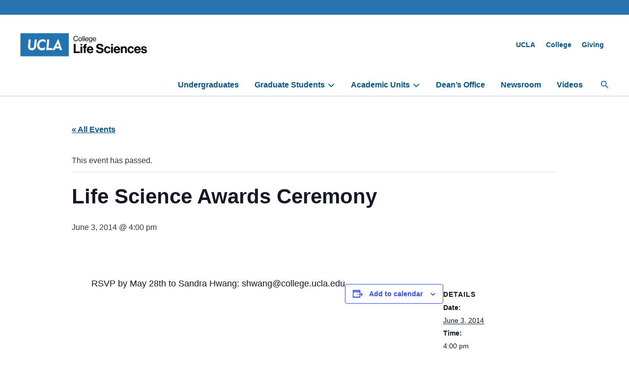

--- FILE ---
content_type: text/html; charset=UTF-8
request_url: https://lifesciences.ucla.edu/event/life-science-awards-ceremony/
body_size: 252684
content:

<!DOCTYPE html>
<html lang="en-US">
<head>
<meta charset="UTF-8">
<meta name="viewport" content="width=device-width, initial-scale=1">
	<link rel="profile" href="https://gmpg.org/xfn/11"> 
	<link rel='stylesheet' id='tribe-events-views-v2-bootstrap-datepicker-styles-css' href='https://lifesciences.ucla.edu/wp-content/plugins/the-events-calendar/vendor/bootstrap-datepicker/css/bootstrap-datepicker.standalone.min.css?ver=6.15.14' media='all' />
<link rel='stylesheet' id='tec-variables-skeleton-css' href='https://lifesciences.ucla.edu/wp-content/plugins/the-events-calendar/common/build/css/variables-skeleton.css?ver=6.10.1' media='all' />
<link rel='stylesheet' id='tribe-common-skeleton-style-css' href='https://lifesciences.ucla.edu/wp-content/plugins/the-events-calendar/common/build/css/common-skeleton.css?ver=6.10.1' media='all' />
<link rel='stylesheet' id='tribe-tooltipster-css-css' href='https://lifesciences.ucla.edu/wp-content/plugins/the-events-calendar/common/vendor/tooltipster/tooltipster.bundle.min.css?ver=6.10.1' media='all' />
<link rel='stylesheet' id='tribe-events-views-v2-skeleton-css' href='https://lifesciences.ucla.edu/wp-content/plugins/the-events-calendar/build/css/views-skeleton.css?ver=6.15.14' media='all' />
<link rel='stylesheet' id='tec-variables-full-css' href='https://lifesciences.ucla.edu/wp-content/plugins/the-events-calendar/common/build/css/variables-full.css?ver=6.10.1' media='all' />
<link rel='stylesheet' id='tribe-common-full-style-css' href='https://lifesciences.ucla.edu/wp-content/plugins/the-events-calendar/common/build/css/common-full.css?ver=6.10.1' media='all' />
<link rel='stylesheet' id='tribe-events-views-v2-full-css' href='https://lifesciences.ucla.edu/wp-content/plugins/the-events-calendar/build/css/views-full.css?ver=6.15.14' media='all' />
<link rel='stylesheet' id='tribe-events-views-v2-print-css' href='https://lifesciences.ucla.edu/wp-content/plugins/the-events-calendar/build/css/views-print.css?ver=6.15.14' media='print' />
<meta name='robots' content='index, follow, max-image-preview:large, max-snippet:-1, max-video-preview:-1' />
	<style>img:is([sizes="auto" i], [sizes^="auto," i]) { contain-intrinsic-size: 3000px 1500px }</style>
	
	<!-- This site is optimized with the Yoast SEO plugin v26.8 - https://yoast.com/product/yoast-seo-wordpress/ -->
	<title>Life Science Awards Ceremony - Life Sciences</title>
	<link rel="canonical" href="https://lifesciences.ucla.edu/event/life-science-awards-ceremony/" />
	<meta property="og:locale" content="en_US" />
	<meta property="og:type" content="article" />
	<meta property="og:title" content="Life Science Awards Ceremony - Life Sciences" />
	<meta property="og:description" content="followed by reception in honor of the awardees" />
	<meta property="og:url" content="https://lifesciences.ucla.edu/event/life-science-awards-ceremony/" />
	<meta property="og:site_name" content="Life Sciences" />
	<meta property="article:modified_time" content="2016-09-28T23:31:17+00:00" />
	<meta name="twitter:card" content="summary_large_image" />
	<script type="application/ld+json" class="yoast-schema-graph">{"@context":"https://schema.org","@graph":[{"@type":"WebPage","@id":"https://lifesciences.ucla.edu/event/life-science-awards-ceremony/","url":"https://lifesciences.ucla.edu/event/life-science-awards-ceremony/","name":"Life Science Awards Ceremony - Life Sciences","isPartOf":{"@id":"https://lifesciences.ucla.edu/#website"},"datePublished":"2016-09-28T23:29:28+00:00","dateModified":"2016-09-28T23:31:17+00:00","breadcrumb":{"@id":"https://lifesciences.ucla.edu/event/life-science-awards-ceremony/#breadcrumb"},"inLanguage":"en-US","potentialAction":[{"@type":"ReadAction","target":["https://lifesciences.ucla.edu/event/life-science-awards-ceremony/"]}]},{"@type":"BreadcrumbList","@id":"https://lifesciences.ucla.edu/event/life-science-awards-ceremony/#breadcrumb","itemListElement":[{"@type":"ListItem","position":1,"name":"Home","item":"https://lifesciences.ucla.edu/"},{"@type":"ListItem","position":2,"name":"Events","item":"https://lifesciences.ucla.edu/events/"},{"@type":"ListItem","position":3,"name":"Life Science Awards Ceremony"}]},{"@type":"WebSite","@id":"https://lifesciences.ucla.edu/#website","url":"https://lifesciences.ucla.edu/","name":"UCLA Life Sciences","description":"Division of Life Sciences at UCLA College","publisher":{"@id":"https://lifesciences.ucla.edu/#organization"},"alternateName":"UCLA Division of Life Sciences","potentialAction":[{"@type":"SearchAction","target":{"@type":"EntryPoint","urlTemplate":"https://lifesciences.ucla.edu/?s={search_term_string}"},"query-input":{"@type":"PropertyValueSpecification","valueRequired":true,"valueName":"search_term_string"}}],"inLanguage":"en-US"},{"@type":"Organization","@id":"https://lifesciences.ucla.edu/#organization","name":"UCLA Division of Life Sciences","url":"https://lifesciences.ucla.edu/","logo":{"@type":"ImageObject","inLanguage":"en-US","@id":"https://lifesciences.ucla.edu/#/schema/logo/image/","url":"https://lifesciences.ucla.edu/wp-content/uploads/sites/61/2024/08/Bxd_Blk_LifeSciences_B.png","contentUrl":"https://lifesciences.ucla.edu/wp-content/uploads/sites/61/2024/08/Bxd_Blk_LifeSciences_B.png","width":1168,"height":347,"caption":"UCLA Division of Life Sciences"},"image":{"@id":"https://lifesciences.ucla.edu/#/schema/logo/image/"}},{"@type":"Event","name":"Life Science Awards Ceremony","description":"followed by reception in honor of the awardees","url":"https://lifesciences.ucla.edu/event/life-science-awards-ceremony/","eventAttendanceMode":"https://schema.org/OfflineEventAttendanceMode","eventStatus":"https://schema.org/EventScheduled","startDate":"2014-06-03T16:00:00-07:00","endDate":"2014-06-03T16:00:00-07:00","@id":"https://lifesciences.ucla.edu/event/life-science-awards-ceremony/#event","mainEntityOfPage":{"@id":"https://lifesciences.ucla.edu/event/life-science-awards-ceremony/"}}]}</script>
	<!-- / Yoast SEO plugin. -->


<link rel='dns-prefetch' href='//cdn.designsystem.brand.ucla.edu' />
<link rel='dns-prefetch' href='//use.fontawesome.com' />
<link rel="alternate" type="application/rss+xml" title="Life Sciences &raquo; Feed" href="https://lifesciences.ucla.edu/feed/" />
<link rel="alternate" type="text/calendar" title="Life Sciences &raquo; iCal Feed" href="https://lifesciences.ucla.edu/events/?ical=1" />
<script>
window._wpemojiSettings = {"baseUrl":"https:\/\/s.w.org\/images\/core\/emoji\/16.0.1\/72x72\/","ext":".png","svgUrl":"https:\/\/s.w.org\/images\/core\/emoji\/16.0.1\/svg\/","svgExt":".svg","source":{"concatemoji":"https:\/\/lifesciences.ucla.edu\/wp-includes\/js\/wp-emoji-release.min.js?ver=1282493a0ebd64e9ad38dcef1bef634d"}};
/*! This file is auto-generated */
!function(s,n){var o,i,e;function c(e){try{var t={supportTests:e,timestamp:(new Date).valueOf()};sessionStorage.setItem(o,JSON.stringify(t))}catch(e){}}function p(e,t,n){e.clearRect(0,0,e.canvas.width,e.canvas.height),e.fillText(t,0,0);var t=new Uint32Array(e.getImageData(0,0,e.canvas.width,e.canvas.height).data),a=(e.clearRect(0,0,e.canvas.width,e.canvas.height),e.fillText(n,0,0),new Uint32Array(e.getImageData(0,0,e.canvas.width,e.canvas.height).data));return t.every(function(e,t){return e===a[t]})}function u(e,t){e.clearRect(0,0,e.canvas.width,e.canvas.height),e.fillText(t,0,0);for(var n=e.getImageData(16,16,1,1),a=0;a<n.data.length;a++)if(0!==n.data[a])return!1;return!0}function f(e,t,n,a){switch(t){case"flag":return n(e,"\ud83c\udff3\ufe0f\u200d\u26a7\ufe0f","\ud83c\udff3\ufe0f\u200b\u26a7\ufe0f")?!1:!n(e,"\ud83c\udde8\ud83c\uddf6","\ud83c\udde8\u200b\ud83c\uddf6")&&!n(e,"\ud83c\udff4\udb40\udc67\udb40\udc62\udb40\udc65\udb40\udc6e\udb40\udc67\udb40\udc7f","\ud83c\udff4\u200b\udb40\udc67\u200b\udb40\udc62\u200b\udb40\udc65\u200b\udb40\udc6e\u200b\udb40\udc67\u200b\udb40\udc7f");case"emoji":return!a(e,"\ud83e\udedf")}return!1}function g(e,t,n,a){var r="undefined"!=typeof WorkerGlobalScope&&self instanceof WorkerGlobalScope?new OffscreenCanvas(300,150):s.createElement("canvas"),o=r.getContext("2d",{willReadFrequently:!0}),i=(o.textBaseline="top",o.font="600 32px Arial",{});return e.forEach(function(e){i[e]=t(o,e,n,a)}),i}function t(e){var t=s.createElement("script");t.src=e,t.defer=!0,s.head.appendChild(t)}"undefined"!=typeof Promise&&(o="wpEmojiSettingsSupports",i=["flag","emoji"],n.supports={everything:!0,everythingExceptFlag:!0},e=new Promise(function(e){s.addEventListener("DOMContentLoaded",e,{once:!0})}),new Promise(function(t){var n=function(){try{var e=JSON.parse(sessionStorage.getItem(o));if("object"==typeof e&&"number"==typeof e.timestamp&&(new Date).valueOf()<e.timestamp+604800&&"object"==typeof e.supportTests)return e.supportTests}catch(e){}return null}();if(!n){if("undefined"!=typeof Worker&&"undefined"!=typeof OffscreenCanvas&&"undefined"!=typeof URL&&URL.createObjectURL&&"undefined"!=typeof Blob)try{var e="postMessage("+g.toString()+"("+[JSON.stringify(i),f.toString(),p.toString(),u.toString()].join(",")+"));",a=new Blob([e],{type:"text/javascript"}),r=new Worker(URL.createObjectURL(a),{name:"wpTestEmojiSupports"});return void(r.onmessage=function(e){c(n=e.data),r.terminate(),t(n)})}catch(e){}c(n=g(i,f,p,u))}t(n)}).then(function(e){for(var t in e)n.supports[t]=e[t],n.supports.everything=n.supports.everything&&n.supports[t],"flag"!==t&&(n.supports.everythingExceptFlag=n.supports.everythingExceptFlag&&n.supports[t]);n.supports.everythingExceptFlag=n.supports.everythingExceptFlag&&!n.supports.flag,n.DOMReady=!1,n.readyCallback=function(){n.DOMReady=!0}}).then(function(){return e}).then(function(){var e;n.supports.everything||(n.readyCallback(),(e=n.source||{}).concatemoji?t(e.concatemoji):e.wpemoji&&e.twemoji&&(t(e.twemoji),t(e.wpemoji)))}))}((window,document),window._wpemojiSettings);
</script>
<link rel='stylesheet' id='astra-theme-css-css' href='https://lifesciences.ucla.edu/wp-content/themes/astra/assets/css/minified/main.min.css?ver=4.11.13' media='all' />
<link rel='stylesheet' id='astra-theme-dynamic-css' href='https://lifesciences.ucla.edu/wp-content/uploads/sites/61/astra/astra-theme-dynamic-css-post-2427.css?ver=1769288880' media='all' />
<link rel='stylesheet' id='tribe-events-v2-single-skeleton-css' href='https://lifesciences.ucla.edu/wp-content/plugins/the-events-calendar/build/css/tribe-events-single-skeleton.css?ver=6.15.14' media='all' />
<link rel='stylesheet' id='tribe-events-v2-single-skeleton-full-css' href='https://lifesciences.ucla.edu/wp-content/plugins/the-events-calendar/build/css/tribe-events-single-full.css?ver=6.15.14' media='all' />
<style id='wp-emoji-styles-inline-css'>

	img.wp-smiley, img.emoji {
		display: inline !important;
		border: none !important;
		box-shadow: none !important;
		height: 1em !important;
		width: 1em !important;
		margin: 0 0.07em !important;
		vertical-align: -0.1em !important;
		background: none !important;
		padding: 0 !important;
	}
</style>
<link rel='stylesheet' id='wp-block-library-css' href='https://lifesciences.ucla.edu/wp-includes/css/dist/block-library/style.min.css?ver=1282493a0ebd64e9ad38dcef1bef634d' media='all' />
<style id='ucla-wordpress-plugin-accordion-item-style-inline-css'>
.accordion-item>.accordion__heading{font-size:1.125rem}@media(min-width:960px){.accordion-item>.accordion__heading{font-size:1.25rem}}

</style>
<style id='ucla-wordpress-plugin-tile-style-inline-css'>
div.ucla-tile:active,div.ucla-tile:hover{background-color:#00598c}

</style>
<style id='ucla-wordpress-plugin-ribbon-style-inline-css'>
.ucla-ribbon--brand .ucla-ribbon__text:not(.has-text-color){color:#fff}.has-text-align-right.ucla-ribbon--brand .ucla-ribbon__text{box-shadow:-8px 0 0 #2774ae;margin-right:8px;padding:1px 8px 1px 0}@media(min--moz-device-pixel-ratio:0){.has-text-align-right.ucla-ribbon--brand .ucla-ribbon__text{padding:4px 8px 1px 0}}@media(min-width:768px){.has-text-align-right.ucla-ribbon--brand .ucla-ribbon__text{box-shadow:-10px 0 0 #2774ae;margin-right:0;padding:2px 12px 2px 0}}.has-text-align-right.ucla-ribbon--highlight .ucla-ribbon__text{box-shadow:-12px 0 0 #ffd100;margin-right:10px;padding:8px 12px 8px 0}@media(min--moz-device-pixel-ratio:0){.has-text-align-right.ucla-ribbon--highlight .ucla-ribbon__text{box-shadow:-10px 0 0 #ffd100;padding:10px 12px 8px 0}}@media(min-width:768px){.has-text-align-right.ucla-ribbon--highlight .ucla-ribbon__text{margin-right:0}}

</style>
<style id='ucla-wordpress-plugin-card-style-inline-css'>
.wp-block-ucla-wordpress-plugin-card .wp-block-heading>a{text-decoration:none}

</style>
<style id='ucla-wordpress-plugin-card-story-style-inline-css'>
.ucla-card.ucla-card__story>.ucla-card__body>.ucla-card__date{margin-block-end:.5rem}.ucla-card.ucla-card__story>.ucla-card__body>.ucla-card__title{color:#00598c;font-size:1.5rem;font-weight:700}.ucla-card.ucla-card__story>.ucla-card__body>.ucla-card__title>a{color:#00598c;text-decoration:none}.ucla-card.ucla-card__story>.ucla-card__body>.ucla-card__title>a:visited{background-color:transparent;color:#00598c}.ucla-card.ucla-card__story>.ucla-card__body>.ucla-card__title>a:hover{background-color:transparent;color:#0079bf}.ucla-card.ucla-card__story>.ucla-card__body>.ucla-card__title>a:active{background-color:transparent;color:#003b5c}.ucla-card.ucla-card__story>.ucla-card__body>.ucla-card__author{margin-block-start:0}@media(min-width:960px){.ucla-card.ucla-card__story-featured.ucla-card__story-left{flex-direction:row}.ucla-card.ucla-card__story-featured.ucla-card__story-left .ucla-card__story-featured-body{margin:0 0 0 -6.875rem}}.ucla-card.ucla-card__story-featured .story-card-image-link{display:inherit}.ucla-card.ucla-card__story-featured .ucla-card__story-featured-image{height:auto;max-width:100%}.ucla-card.ucla-card__story-featured>.ucla-card__story-featured-body{min-width:55%}.ucla-card.ucla-card__story-featured>.ucla-card__story-featured-body>.ucla-card__title{color:#00598c;font-size:1.75rem;font-weight:700;margin-bottom:1rem}.ucla-card.ucla-card__story-featured>.ucla-card__story-featured-body>.ucla-card__title>a{color:#00598c;text-decoration:none}.ucla-card.ucla-card__story-featured>.ucla-card__story-featured-body>.ucla-card__title>a:visited{background-color:transparent;color:#00598c}.ucla-card.ucla-card__story-featured>.ucla-card__story-featured-body>.ucla-card__title>a:hover{background-color:transparent;color:#0079bf}.ucla-card.ucla-card__story-featured>.ucla-card__story-featured-body>.ucla-card__title>a:active{background-color:transparent;color:#003b5c}.ucla-card.ucla-card__story-featured>.ucla-card__story-featured-body .ucla-card__author,.ucla-card.ucla-card__story-featured>.ucla-card__story-featured-body>.ucla-card__date{color:#666;font-size:.875rem;font-weight:700;margin:0;white-space:nowrap}@media(min-width:960px){.ucla-story__box-banner>.ucla-card.ucla-card__story-featured.ucla-card__story-left{flex-direction:row}.ucla-story__box-banner>.ucla-card.ucla-card__story-featured.ucla-card__story-left .story-card-image-link{left:unset;margin-left:unset;margin-right:-50%;right:30%}.ucla-story__box-banner>.ucla-card.ucla-card__story-featured.ucla-card__story-left .ucla-card__story-featured-body{margin:0 0 0 10rem}.ucla-story__box-banner>.ucla-card.ucla-card__story-featured .story-card-image-link{left:30%;margin-left:-50%;position:relative;width:100%}.ucla-story__box-banner>.ucla-card.ucla-card__story-featured .ucla-card__story-featured-body{margin:0 10rem 0 0;width:calc(30% - 48px)}}.ucla-story__box-banner>.ucla-card.ucla-card__story-featured .ucla-card__story-featured-body>.ucla-card__title{font-size:1.75rem}.ucla-card.ucla-card__story-secondary{flex-direction:row}.ucla-card.ucla-card__story-secondary.ucla-card__story-left{flex-direction:row-reverse}.ucla-card.ucla-card__story-secondary .story-card-image-link,.ucla-card.ucla-card__story-secondary .ucla-card__body{flex-basis:0;flex-grow:1}.ucla-card.ucla-card__story-secondary .ucla-card__body>.ucla-card__title{color:#00598c}.ucla-card.ucla-card__story-secondary .ucla-card__body>.ucla-card__title>a{color:#00598c;text-decoration:none}.ucla-card.ucla-card__story-secondary .ucla-card__body>.ucla-card__title>a:visited{background-color:transparent;color:#00598c}.ucla-card.ucla-card__story-secondary .ucla-card__body>.ucla-card__title>a:hover{background-color:transparent;color:#0079bf}.ucla-card.ucla-card__story-secondary .ucla-card__body>.ucla-card__title>a:active{background-color:transparent;color:#003b5c}.ucla-card.ucla-card__story-secondary .ucla-card__body>.ucla-card__author{margin-block-start:0}.wp-block-ucla-wordpress-plugin-card-story-secondary+.wp-block-ucla-wordpress-plugin-card-story-secondary>.ucla-card__story-secondary{border-top:0}

</style>
<style id='ucla-wordpress-plugin-card-people-style-inline-css'>
.wp-block-ucla-wordpress-plugin-card-people .ucla-card__body>p.ucla-card__description{margin-bottom:1rem}

</style>
<style id='ucla-wordpress-plugin-card-event-style-inline-css'>
.wp-block-ucla-wordpress-plugin-card-event{line-height:1}.wp-block-ucla-wordpress-plugin-card-event .ucla-card__event>.ucla-card__event-body>.ucla-card__event-content{width:100%}

</style>
<style id='ucla-wordpress-plugin-carousel-style-inline-css'>
.wp-block-ucla-wordpress-plugin-carousel{--swiper-pagination-bullet-inactive-color:#ccc;--swiper-pagination-color:#003b5c;--swiper-pagination-bullet-horizontal-gap:3px;--swiper-pagination-bullet-size:10px;--swiper-pagination-bottom:0}.ucla-carousel.swiper .ucla-carousel__next,.ucla-carousel.swiper .ucla-carousel__prev{line-height:0}.ucla-carousel.swiper .ucla-carousel__next:focus,.ucla-carousel.swiper .ucla-carousel__prev:focus{outline-offset:-3px}

</style>
<link rel='stylesheet' id='ucla-button-style-css' href='https://lifesciences.ucla.edu/wp-content/plugins/ucla-wordpress-plugin/build/blocks/button/style-index.css?ver=1282493a0ebd64e9ad38dcef1bef634d' media='all' />
<link rel='stylesheet' id='wp-components-css' href='https://lifesciences.ucla.edu/wp-includes/css/dist/components/style.min.css?ver=1282493a0ebd64e9ad38dcef1bef634d' media='all' />
<link rel='stylesheet' id='common-css' href='https://lifesciences.ucla.edu/wp-admin/css/common.min.css?ver=1282493a0ebd64e9ad38dcef1bef634d' media='all' />
<link rel='stylesheet' id='forms-css' href='https://lifesciences.ucla.edu/wp-admin/css/forms.min.css?ver=1282493a0ebd64e9ad38dcef1bef634d' media='all' />
<link rel='stylesheet' id='wp-reset-editor-styles-css' href='https://lifesciences.ucla.edu/wp-includes/css/dist/block-library/reset.min.css?ver=1282493a0ebd64e9ad38dcef1bef634d' media='all' />
<link rel='stylesheet' id='wp-block-editor-content-css' href='https://lifesciences.ucla.edu/wp-includes/css/dist/block-editor/content.min.css?ver=1282493a0ebd64e9ad38dcef1bef634d' media='all' />
<link rel='stylesheet' id='wp-edit-blocks-css' href='https://lifesciences.ucla.edu/wp-includes/css/dist/block-library/editor.min.css?ver=1282493a0ebd64e9ad38dcef1bef634d' media='all' />
<link rel='stylesheet' id='ucla-button-editor-style-css' href='https://lifesciences.ucla.edu/wp-content/plugins/ucla-wordpress-plugin/build/blocks/button/index.css?ver=1282493a0ebd64e9ad38dcef1bef634d' media='all' />
<link rel='stylesheet' id='ucla-table-style-css' href='https://lifesciences.ucla.edu/wp-content/plugins/ucla-wordpress-plugin/build/blocks/table/style-index.css?ver=1282493a0ebd64e9ad38dcef1bef634d' media='all' />
<link rel='stylesheet' id='ucla-table-editor-style-css' href='https://lifesciences.ucla.edu/wp-content/plugins/ucla-wordpress-plugin/build/blocks/table/index.css?ver=1282493a0ebd64e9ad38dcef1bef634d' media='all' />
<link rel='stylesheet' id='ucla-list-style-css' href='https://lifesciences.ucla.edu/wp-content/plugins/ucla-wordpress-plugin/build/blocks/list/style-index.css?ver=1282493a0ebd64e9ad38dcef1bef634d' media='all' />
<link rel='stylesheet' id='ucla-list-editor-style-css' href='https://lifesciences.ucla.edu/wp-content/plugins/ucla-wordpress-plugin/build/blocks/list/index.css?ver=1282493a0ebd64e9ad38dcef1bef634d' media='all' />
<link rel='stylesheet' id='ucla-gallery-style-css' href='https://lifesciences.ucla.edu/wp-content/plugins/ucla-wordpress-plugin/build/blocks/gallery/style-index.css?ver=1282493a0ebd64e9ad38dcef1bef634d' media='all' />
<link rel='stylesheet' id='ucla-gallery-editor-style-css' href='https://lifesciences.ucla.edu/wp-content/plugins/ucla-wordpress-plugin/build/blocks/gallery/index.css?ver=1282493a0ebd64e9ad38dcef1bef634d' media='all' />
<link rel='stylesheet' id='ucla-media-text-style-css' href='https://lifesciences.ucla.edu/wp-content/plugins/ucla-wordpress-plugin/build/blocks/media-text/style-index.css?ver=1282493a0ebd64e9ad38dcef1bef634d' media='all' />
<link rel='stylesheet' id='spectra-pro-block-css-css' href='https://lifesciences.ucla.edu/wp-content/plugins/spectra-pro/dist/style-blocks.css?ver=1.2.0' media='all' />
<link rel='stylesheet' id='ucla-responsive-block-controls-styles-css' href='https://lifesciences.ucla.edu/wp-content/plugins/ucla-wordpress-plugin/build/responsive-controls/style-responsive-controls.css?ver=856439c4193a3245b039' media='all' />
<style id='global-styles-inline-css'>
:root{--wp--preset--aspect-ratio--square: 1;--wp--preset--aspect-ratio--4-3: 4/3;--wp--preset--aspect-ratio--3-4: 3/4;--wp--preset--aspect-ratio--3-2: 3/2;--wp--preset--aspect-ratio--2-3: 2/3;--wp--preset--aspect-ratio--16-9: 16/9;--wp--preset--aspect-ratio--9-16: 9/16;--wp--preset--color--black: #000000;--wp--preset--color--cyan-bluish-gray: #abb8c3;--wp--preset--color--white: #ffffff;--wp--preset--color--pale-pink: #f78da7;--wp--preset--color--vivid-red: #cf2e2e;--wp--preset--color--luminous-vivid-orange: #ff6900;--wp--preset--color--luminous-vivid-amber: #fcb900;--wp--preset--color--light-green-cyan: #7bdcb5;--wp--preset--color--vivid-green-cyan: #00d084;--wp--preset--color--pale-cyan-blue: #8ed1fc;--wp--preset--color--vivid-cyan-blue: #0693e3;--wp--preset--color--vivid-purple: #9b51e0;--wp--preset--color--ast-global-color-0: var(--ast-global-color-0);--wp--preset--color--ast-global-color-1: var(--ast-global-color-1);--wp--preset--color--ast-global-color-2: var(--ast-global-color-2);--wp--preset--color--ast-global-color-3: var(--ast-global-color-3);--wp--preset--color--ast-global-color-4: var(--ast-global-color-4);--wp--preset--color--ast-global-color-5: var(--ast-global-color-5);--wp--preset--color--ast-global-color-6: var(--ast-global-color-6);--wp--preset--color--ast-global-color-7: var(--ast-global-color-7);--wp--preset--color--ast-global-color-8: var(--ast-global-color-8);--wp--preset--gradient--vivid-cyan-blue-to-vivid-purple: linear-gradient(135deg,rgba(6,147,227,1) 0%,rgb(155,81,224) 100%);--wp--preset--gradient--light-green-cyan-to-vivid-green-cyan: linear-gradient(135deg,rgb(122,220,180) 0%,rgb(0,208,130) 100%);--wp--preset--gradient--luminous-vivid-amber-to-luminous-vivid-orange: linear-gradient(135deg,rgba(252,185,0,1) 0%,rgba(255,105,0,1) 100%);--wp--preset--gradient--luminous-vivid-orange-to-vivid-red: linear-gradient(135deg,rgba(255,105,0,1) 0%,rgb(207,46,46) 100%);--wp--preset--gradient--very-light-gray-to-cyan-bluish-gray: linear-gradient(135deg,rgb(238,238,238) 0%,rgb(169,184,195) 100%);--wp--preset--gradient--cool-to-warm-spectrum: linear-gradient(135deg,rgb(74,234,220) 0%,rgb(151,120,209) 20%,rgb(207,42,186) 40%,rgb(238,44,130) 60%,rgb(251,105,98) 80%,rgb(254,248,76) 100%);--wp--preset--gradient--blush-light-purple: linear-gradient(135deg,rgb(255,206,236) 0%,rgb(152,150,240) 100%);--wp--preset--gradient--blush-bordeaux: linear-gradient(135deg,rgb(254,205,165) 0%,rgb(254,45,45) 50%,rgb(107,0,62) 100%);--wp--preset--gradient--luminous-dusk: linear-gradient(135deg,rgb(255,203,112) 0%,rgb(199,81,192) 50%,rgb(65,88,208) 100%);--wp--preset--gradient--pale-ocean: linear-gradient(135deg,rgb(255,245,203) 0%,rgb(182,227,212) 50%,rgb(51,167,181) 100%);--wp--preset--gradient--electric-grass: linear-gradient(135deg,rgb(202,248,128) 0%,rgb(113,206,126) 100%);--wp--preset--gradient--midnight: linear-gradient(135deg,rgb(2,3,129) 0%,rgb(40,116,252) 100%);--wp--preset--font-size--small: 13px;--wp--preset--font-size--medium: 20px;--wp--preset--font-size--large: 36px;--wp--preset--font-size--x-large: 42px;--wp--preset--spacing--20: 0.44rem;--wp--preset--spacing--30: 0.67rem;--wp--preset--spacing--40: 1rem;--wp--preset--spacing--50: 1.5rem;--wp--preset--spacing--60: 2.25rem;--wp--preset--spacing--70: 3.38rem;--wp--preset--spacing--80: 5.06rem;--wp--preset--shadow--natural: 6px 6px 9px rgba(0, 0, 0, 0.2);--wp--preset--shadow--deep: 12px 12px 50px rgba(0, 0, 0, 0.4);--wp--preset--shadow--sharp: 6px 6px 0px rgba(0, 0, 0, 0.2);--wp--preset--shadow--outlined: 6px 6px 0px -3px rgba(255, 255, 255, 1), 6px 6px rgba(0, 0, 0, 1);--wp--preset--shadow--crisp: 6px 6px 0px rgba(0, 0, 0, 1);}:root { --wp--style--global--content-size: var(--wp--custom--ast-content-width-size);--wp--style--global--wide-size: var(--wp--custom--ast-wide-width-size); }:where(body) { margin: 0; }.wp-site-blocks > .alignleft { float: left; margin-right: 2em; }.wp-site-blocks > .alignright { float: right; margin-left: 2em; }.wp-site-blocks > .aligncenter { justify-content: center; margin-left: auto; margin-right: auto; }:where(.wp-site-blocks) > * { margin-block-start: 24px; margin-block-end: 0; }:where(.wp-site-blocks) > :first-child { margin-block-start: 0; }:where(.wp-site-blocks) > :last-child { margin-block-end: 0; }:root { --wp--style--block-gap: 24px; }:root :where(.is-layout-flow) > :first-child{margin-block-start: 0;}:root :where(.is-layout-flow) > :last-child{margin-block-end: 0;}:root :where(.is-layout-flow) > *{margin-block-start: 24px;margin-block-end: 0;}:root :where(.is-layout-constrained) > :first-child{margin-block-start: 0;}:root :where(.is-layout-constrained) > :last-child{margin-block-end: 0;}:root :where(.is-layout-constrained) > *{margin-block-start: 24px;margin-block-end: 0;}:root :where(.is-layout-flex){gap: 24px;}:root :where(.is-layout-grid){gap: 24px;}.is-layout-flow > .alignleft{float: left;margin-inline-start: 0;margin-inline-end: 2em;}.is-layout-flow > .alignright{float: right;margin-inline-start: 2em;margin-inline-end: 0;}.is-layout-flow > .aligncenter{margin-left: auto !important;margin-right: auto !important;}.is-layout-constrained > .alignleft{float: left;margin-inline-start: 0;margin-inline-end: 2em;}.is-layout-constrained > .alignright{float: right;margin-inline-start: 2em;margin-inline-end: 0;}.is-layout-constrained > .aligncenter{margin-left: auto !important;margin-right: auto !important;}.is-layout-constrained > :where(:not(.alignleft):not(.alignright):not(.alignfull)){max-width: var(--wp--style--global--content-size);margin-left: auto !important;margin-right: auto !important;}.is-layout-constrained > .alignwide{max-width: var(--wp--style--global--wide-size);}body .is-layout-flex{display: flex;}.is-layout-flex{flex-wrap: wrap;align-items: center;}.is-layout-flex > :is(*, div){margin: 0;}body .is-layout-grid{display: grid;}.is-layout-grid > :is(*, div){margin: 0;}body{padding-top: 0px;padding-right: 0px;padding-bottom: 0px;padding-left: 0px;}a:where(:not(.wp-element-button)){text-decoration: none;}:root :where(.wp-element-button, .wp-block-button__link){background-color: #32373c;border-width: 0;color: #fff;font-family: inherit;font-size: inherit;line-height: inherit;padding: calc(0.667em + 2px) calc(1.333em + 2px);text-decoration: none;}.has-black-color{color: var(--wp--preset--color--black) !important;}.has-cyan-bluish-gray-color{color: var(--wp--preset--color--cyan-bluish-gray) !important;}.has-white-color{color: var(--wp--preset--color--white) !important;}.has-pale-pink-color{color: var(--wp--preset--color--pale-pink) !important;}.has-vivid-red-color{color: var(--wp--preset--color--vivid-red) !important;}.has-luminous-vivid-orange-color{color: var(--wp--preset--color--luminous-vivid-orange) !important;}.has-luminous-vivid-amber-color{color: var(--wp--preset--color--luminous-vivid-amber) !important;}.has-light-green-cyan-color{color: var(--wp--preset--color--light-green-cyan) !important;}.has-vivid-green-cyan-color{color: var(--wp--preset--color--vivid-green-cyan) !important;}.has-pale-cyan-blue-color{color: var(--wp--preset--color--pale-cyan-blue) !important;}.has-vivid-cyan-blue-color{color: var(--wp--preset--color--vivid-cyan-blue) !important;}.has-vivid-purple-color{color: var(--wp--preset--color--vivid-purple) !important;}.has-ast-global-color-0-color{color: var(--wp--preset--color--ast-global-color-0) !important;}.has-ast-global-color-1-color{color: var(--wp--preset--color--ast-global-color-1) !important;}.has-ast-global-color-2-color{color: var(--wp--preset--color--ast-global-color-2) !important;}.has-ast-global-color-3-color{color: var(--wp--preset--color--ast-global-color-3) !important;}.has-ast-global-color-4-color{color: var(--wp--preset--color--ast-global-color-4) !important;}.has-ast-global-color-5-color{color: var(--wp--preset--color--ast-global-color-5) !important;}.has-ast-global-color-6-color{color: var(--wp--preset--color--ast-global-color-6) !important;}.has-ast-global-color-7-color{color: var(--wp--preset--color--ast-global-color-7) !important;}.has-ast-global-color-8-color{color: var(--wp--preset--color--ast-global-color-8) !important;}.has-black-background-color{background-color: var(--wp--preset--color--black) !important;}.has-cyan-bluish-gray-background-color{background-color: var(--wp--preset--color--cyan-bluish-gray) !important;}.has-white-background-color{background-color: var(--wp--preset--color--white) !important;}.has-pale-pink-background-color{background-color: var(--wp--preset--color--pale-pink) !important;}.has-vivid-red-background-color{background-color: var(--wp--preset--color--vivid-red) !important;}.has-luminous-vivid-orange-background-color{background-color: var(--wp--preset--color--luminous-vivid-orange) !important;}.has-luminous-vivid-amber-background-color{background-color: var(--wp--preset--color--luminous-vivid-amber) !important;}.has-light-green-cyan-background-color{background-color: var(--wp--preset--color--light-green-cyan) !important;}.has-vivid-green-cyan-background-color{background-color: var(--wp--preset--color--vivid-green-cyan) !important;}.has-pale-cyan-blue-background-color{background-color: var(--wp--preset--color--pale-cyan-blue) !important;}.has-vivid-cyan-blue-background-color{background-color: var(--wp--preset--color--vivid-cyan-blue) !important;}.has-vivid-purple-background-color{background-color: var(--wp--preset--color--vivid-purple) !important;}.has-ast-global-color-0-background-color{background-color: var(--wp--preset--color--ast-global-color-0) !important;}.has-ast-global-color-1-background-color{background-color: var(--wp--preset--color--ast-global-color-1) !important;}.has-ast-global-color-2-background-color{background-color: var(--wp--preset--color--ast-global-color-2) !important;}.has-ast-global-color-3-background-color{background-color: var(--wp--preset--color--ast-global-color-3) !important;}.has-ast-global-color-4-background-color{background-color: var(--wp--preset--color--ast-global-color-4) !important;}.has-ast-global-color-5-background-color{background-color: var(--wp--preset--color--ast-global-color-5) !important;}.has-ast-global-color-6-background-color{background-color: var(--wp--preset--color--ast-global-color-6) !important;}.has-ast-global-color-7-background-color{background-color: var(--wp--preset--color--ast-global-color-7) !important;}.has-ast-global-color-8-background-color{background-color: var(--wp--preset--color--ast-global-color-8) !important;}.has-black-border-color{border-color: var(--wp--preset--color--black) !important;}.has-cyan-bluish-gray-border-color{border-color: var(--wp--preset--color--cyan-bluish-gray) !important;}.has-white-border-color{border-color: var(--wp--preset--color--white) !important;}.has-pale-pink-border-color{border-color: var(--wp--preset--color--pale-pink) !important;}.has-vivid-red-border-color{border-color: var(--wp--preset--color--vivid-red) !important;}.has-luminous-vivid-orange-border-color{border-color: var(--wp--preset--color--luminous-vivid-orange) !important;}.has-luminous-vivid-amber-border-color{border-color: var(--wp--preset--color--luminous-vivid-amber) !important;}.has-light-green-cyan-border-color{border-color: var(--wp--preset--color--light-green-cyan) !important;}.has-vivid-green-cyan-border-color{border-color: var(--wp--preset--color--vivid-green-cyan) !important;}.has-pale-cyan-blue-border-color{border-color: var(--wp--preset--color--pale-cyan-blue) !important;}.has-vivid-cyan-blue-border-color{border-color: var(--wp--preset--color--vivid-cyan-blue) !important;}.has-vivid-purple-border-color{border-color: var(--wp--preset--color--vivid-purple) !important;}.has-ast-global-color-0-border-color{border-color: var(--wp--preset--color--ast-global-color-0) !important;}.has-ast-global-color-1-border-color{border-color: var(--wp--preset--color--ast-global-color-1) !important;}.has-ast-global-color-2-border-color{border-color: var(--wp--preset--color--ast-global-color-2) !important;}.has-ast-global-color-3-border-color{border-color: var(--wp--preset--color--ast-global-color-3) !important;}.has-ast-global-color-4-border-color{border-color: var(--wp--preset--color--ast-global-color-4) !important;}.has-ast-global-color-5-border-color{border-color: var(--wp--preset--color--ast-global-color-5) !important;}.has-ast-global-color-6-border-color{border-color: var(--wp--preset--color--ast-global-color-6) !important;}.has-ast-global-color-7-border-color{border-color: var(--wp--preset--color--ast-global-color-7) !important;}.has-ast-global-color-8-border-color{border-color: var(--wp--preset--color--ast-global-color-8) !important;}.has-vivid-cyan-blue-to-vivid-purple-gradient-background{background: var(--wp--preset--gradient--vivid-cyan-blue-to-vivid-purple) !important;}.has-light-green-cyan-to-vivid-green-cyan-gradient-background{background: var(--wp--preset--gradient--light-green-cyan-to-vivid-green-cyan) !important;}.has-luminous-vivid-amber-to-luminous-vivid-orange-gradient-background{background: var(--wp--preset--gradient--luminous-vivid-amber-to-luminous-vivid-orange) !important;}.has-luminous-vivid-orange-to-vivid-red-gradient-background{background: var(--wp--preset--gradient--luminous-vivid-orange-to-vivid-red) !important;}.has-very-light-gray-to-cyan-bluish-gray-gradient-background{background: var(--wp--preset--gradient--very-light-gray-to-cyan-bluish-gray) !important;}.has-cool-to-warm-spectrum-gradient-background{background: var(--wp--preset--gradient--cool-to-warm-spectrum) !important;}.has-blush-light-purple-gradient-background{background: var(--wp--preset--gradient--blush-light-purple) !important;}.has-blush-bordeaux-gradient-background{background: var(--wp--preset--gradient--blush-bordeaux) !important;}.has-luminous-dusk-gradient-background{background: var(--wp--preset--gradient--luminous-dusk) !important;}.has-pale-ocean-gradient-background{background: var(--wp--preset--gradient--pale-ocean) !important;}.has-electric-grass-gradient-background{background: var(--wp--preset--gradient--electric-grass) !important;}.has-midnight-gradient-background{background: var(--wp--preset--gradient--midnight) !important;}.has-small-font-size{font-size: var(--wp--preset--font-size--small) !important;}.has-medium-font-size{font-size: var(--wp--preset--font-size--medium) !important;}.has-large-font-size{font-size: var(--wp--preset--font-size--large) !important;}.has-x-large-font-size{font-size: var(--wp--preset--font-size--x-large) !important;}
:root :where(.wp-block-pullquote){font-size: 1.5em;line-height: 1.6;}
</style>
<link rel='stylesheet' id='cover-video-controls-css-css' href='https://lifesciences.ucla.edu/wp-content/plugins/cover-video-controls/cover-video-controls.css?ver=1282493a0ebd64e9ad38dcef1bef634d' media='all' />
<link rel='stylesheet' id='ucla-apo-listings-css' href='https://lifesciences.ucla.edu/wp-content/plugins/ucla-apo-listings/css/ucla-apo-listings.css?ver=1.0' media='all' />
<link rel='stylesheet' id='chld_thm_cfg_child-css' href='https://lifesciences.ucla.edu/wp-content/themes/ucla-astra/style.css?ver=1282493a0ebd64e9ad38dcef1bef634d' media='all' />
<link rel='stylesheet' id='ucla-stylesheet-css' href='https://lifesciences.ucla.edu/wp-content/themes/ucla-astra/css/ucla-lib.css' media='all' />
<link rel='stylesheet' id='astra-child-style-css' href='https://lifesciences.ucla.edu/wp-content/themes/ucla-astra/css/style.css?ver=1282493a0ebd64e9ad38dcef1bef634d' media='all' />
<link rel='stylesheet' id='astra-addon-css-css' href='https://lifesciences.ucla.edu/wp-content/uploads/sites/61/astra-addon/astra-addon-68ffe3653d8fa4-78470602.css?ver=4.8.11' media='all' />
<link rel='stylesheet' id='astra-addon-dynamic-css' href='https://lifesciences.ucla.edu/wp-content/uploads/sites/61/astra-addon/astra-addon-dynamic-css-post-2427.css?ver=1769288880' media='all' />
<link rel='stylesheet' id='bfa-font-awesome-css' href='https://use.fontawesome.com/releases/v5.15.4/css/all.css?ver=2.0.3' media='all' />
<link rel='stylesheet' id='bfa-font-awesome-v4-shim-css' href='https://use.fontawesome.com/releases/v5.15.4/css/v4-shims.css?ver=2.0.3' media='all' />
<style id='bfa-font-awesome-v4-shim-inline-css'>

			@font-face {
				font-family: 'FontAwesome';
				src: url('https://use.fontawesome.com/releases/v5.15.4/webfonts/fa-brands-400.eot'),
				url('https://use.fontawesome.com/releases/v5.15.4/webfonts/fa-brands-400.eot?#iefix') format('embedded-opentype'),
				url('https://use.fontawesome.com/releases/v5.15.4/webfonts/fa-brands-400.woff2') format('woff2'),
				url('https://use.fontawesome.com/releases/v5.15.4/webfonts/fa-brands-400.woff') format('woff'),
				url('https://use.fontawesome.com/releases/v5.15.4/webfonts/fa-brands-400.ttf') format('truetype'),
				url('https://use.fontawesome.com/releases/v5.15.4/webfonts/fa-brands-400.svg#fontawesome') format('svg');
			}

			@font-face {
				font-family: 'FontAwesome';
				src: url('https://use.fontawesome.com/releases/v5.15.4/webfonts/fa-solid-900.eot'),
				url('https://use.fontawesome.com/releases/v5.15.4/webfonts/fa-solid-900.eot?#iefix') format('embedded-opentype'),
				url('https://use.fontawesome.com/releases/v5.15.4/webfonts/fa-solid-900.woff2') format('woff2'),
				url('https://use.fontawesome.com/releases/v5.15.4/webfonts/fa-solid-900.woff') format('woff'),
				url('https://use.fontawesome.com/releases/v5.15.4/webfonts/fa-solid-900.ttf') format('truetype'),
				url('https://use.fontawesome.com/releases/v5.15.4/webfonts/fa-solid-900.svg#fontawesome') format('svg');
			}

			@font-face {
				font-family: 'FontAwesome';
				src: url('https://use.fontawesome.com/releases/v5.15.4/webfonts/fa-regular-400.eot'),
				url('https://use.fontawesome.com/releases/v5.15.4/webfonts/fa-regular-400.eot?#iefix') format('embedded-opentype'),
				url('https://use.fontawesome.com/releases/v5.15.4/webfonts/fa-regular-400.woff2') format('woff2'),
				url('https://use.fontawesome.com/releases/v5.15.4/webfonts/fa-regular-400.woff') format('woff'),
				url('https://use.fontawesome.com/releases/v5.15.4/webfonts/fa-regular-400.ttf') format('truetype'),
				url('https://use.fontawesome.com/releases/v5.15.4/webfonts/fa-regular-400.svg#fontawesome') format('svg');
				unicode-range: U+F004-F005,U+F007,U+F017,U+F022,U+F024,U+F02E,U+F03E,U+F044,U+F057-F059,U+F06E,U+F070,U+F075,U+F07B-F07C,U+F080,U+F086,U+F089,U+F094,U+F09D,U+F0A0,U+F0A4-F0A7,U+F0C5,U+F0C7-F0C8,U+F0E0,U+F0EB,U+F0F3,U+F0F8,U+F0FE,U+F111,U+F118-F11A,U+F11C,U+F133,U+F144,U+F146,U+F14A,U+F14D-F14E,U+F150-F152,U+F15B-F15C,U+F164-F165,U+F185-F186,U+F191-F192,U+F1AD,U+F1C1-F1C9,U+F1CD,U+F1D8,U+F1E3,U+F1EA,U+F1F6,U+F1F9,U+F20A,U+F247-F249,U+F24D,U+F254-F25B,U+F25D,U+F267,U+F271-F274,U+F279,U+F28B,U+F28D,U+F2B5-F2B6,U+F2B9,U+F2BB,U+F2BD,U+F2C1-F2C2,U+F2D0,U+F2D2,U+F2DC,U+F2ED,U+F328,U+F358-F35B,U+F3A5,U+F3D1,U+F410,U+F4AD;
			}
		
</style>
<!--[if IE]>
<script src="https://lifesciences.ucla.edu/wp-content/themes/astra/assets/js/minified/flexibility.min.js?ver=4.11.13" id="astra-flexibility-js"></script>
<script id="astra-flexibility-js-after">
flexibility(document.documentElement);
</script>
<![endif]-->
<script src="https://lifesciences.ucla.edu/wp-includes/js/jquery/jquery.min.js?ver=3.7.1" id="jquery-core-js"></script>
<script src="https://lifesciences.ucla.edu/wp-includes/js/jquery/jquery-migrate.min.js?ver=3.4.1" id="jquery-migrate-js"></script>
<script src="https://lifesciences.ucla.edu/wp-content/plugins/the-events-calendar/common/build/js/tribe-common.js?ver=9c44e11f3503a33e9540" id="tribe-common-js"></script>
<script src="https://lifesciences.ucla.edu/wp-content/plugins/the-events-calendar/build/js/views/breakpoints.js?ver=4208de2df2852e0b91ec" id="tribe-events-views-v2-breakpoints-js"></script>
<link rel="https://api.w.org/" href="https://lifesciences.ucla.edu/wp-json/" /><link rel="alternate" title="JSON" type="application/json" href="https://lifesciences.ucla.edu/wp-json/wp/v2/tribe_events/2427" /><link rel="EditURI" type="application/rsd+xml" title="RSD" href="https://lifesciences.ucla.edu/xmlrpc.php?rsd" />

<link rel='shortlink' href='https://lifesciences.ucla.edu/?p=2427' />
<link rel="alternate" title="oEmbed (JSON)" type="application/json+oembed" href="https://lifesciences.ucla.edu/wp-json/oembed/1.0/embed?url=https%3A%2F%2Flifesciences.ucla.edu%2Fevent%2Flife-science-awards-ceremony%2F" />
<link rel="alternate" title="oEmbed (XML)" type="text/xml+oembed" href="https://lifesciences.ucla.edu/wp-json/oembed/1.0/embed?url=https%3A%2F%2Flifesciences.ucla.edu%2Fevent%2Flife-science-awards-ceremony%2F&#038;format=xml" />
<style type="text/css">
			.aiovg-player {
				display: block;
				position: relative;
				border-radius: 3px;
				padding-bottom: 56.25%;
				width: 100%;
				height: 0;	
				overflow: hidden;
			}
			
			.aiovg-player iframe,
			.aiovg-player .video-js,
			.aiovg-player .plyr {
				--plyr-color-main: #00b2ff;
				position: absolute;
				inset: 0;	
				margin: 0;
				padding: 0;
				width: 100%;
				height: 100%;
			}
		</style><script type="text/javascript" src="/wp-content/themes/life-sciences/js/ucla-lib-scripts.min.js">
</script>
<!-- Matomo -->
<script>
  var _paq = window._paq = window._paq || [];
  /* tracker methods like "setCustomDimension" should be called before "trackPageView" */
  _paq.push(['trackPageView']);
  _paq.push(['enableLinkTracking']);
  (function() {
    var u="//matomolsc.lsnet.ucla.edu/";
    _paq.push(['setTrackerUrl', u+'matomo.php']);
    _paq.push(['setSiteId', '32']);
    var d=document, g=d.createElement('script'), s=d.getElementsByTagName('script')[0];
    g.async=true; g.src=u+'matomo.js'; s.parentNode.insertBefore(g,s);
  })();
</script>
<!-- End Matomo Code --><meta name="tec-api-version" content="v1"><meta name="tec-api-origin" content="https://lifesciences.ucla.edu"><link rel="alternate" href="https://lifesciences.ucla.edu/wp-json/tribe/events/v1/events/2427" /><style id="uagb-style-frontend-2427">.uag-blocks-common-selector{z-index:var(--z-index-desktop) !important}@media (max-width: 976px){.uag-blocks-common-selector{z-index:var(--z-index-tablet) !important}}@media (max-width: 767px){.uag-blocks-common-selector{z-index:var(--z-index-mobile) !important}}
</style><link rel="icon" href="https://lifesciences.ucla.edu/wp-content/uploads/sites/61/2023/03/cropped-UCLA-Logo-512x512-1-32x32.png" sizes="32x32" />
<link rel="icon" href="https://lifesciences.ucla.edu/wp-content/uploads/sites/61/2023/03/cropped-UCLA-Logo-512x512-1-192x192.png" sizes="192x192" />
<link rel="apple-touch-icon" href="https://lifesciences.ucla.edu/wp-content/uploads/sites/61/2023/03/cropped-UCLA-Logo-512x512-1-180x180.png" />
<meta name="msapplication-TileImage" content="https://lifesciences.ucla.edu/wp-content/uploads/sites/61/2023/03/cropped-UCLA-Logo-512x512-1-270x270.png" />
		<style id="wp-custom-css">
			/* Global Resets */
.no-underline { text-decoration: none !important; }

.entry-title { margin-top: 0.25rem; letter-spacing: -1px; }
/* Header Navigation */

.main-header-bar-navigation > nav > div > ul.main-header-menu > li:hover > a.menu-link {
    color: #fff;
	background: #0079bf;
}
#primary-site-navigation > div > ul > li:hover > a {
	color: #fff !important;
	background: #0079bf;
}

#primary-site-navigation > div > ul > li > a {
	border-bottom: 4px solid transparent;
}

#primary-site-navigation > div > ul > li.current-menu-item > a {
	border-bottom: 4px solid #ffd100;
}

.--active { color: #fff !important; background: #00598c;}
.--active > a.menu-link { color: #fff !important; }

.ast-icon.icon-arrow svg {
    height: 0.5rem;
    width: 1em;
    position: relative;
    margin-left: 5px;
}

/* Footer */
.ucla-dept-footer__logo {
	width: 78px;
	height: 26px;
}

@media (min-width: 960px) {
    .ucla-dept-footer__logo {
        width: 108px;
        height: 35px;
    }
}
.ast-footer-copyright p { font-size: 0.85rem; }

.site-footer-focus-item { flex: 0 1 auto; }

/* Archive Page */
h2.entry-title.ast-blog-single-element > a { text-decoration: none; }

li.ast-post-filter-single { 
font-weight: 700;
}

.ast-blog-single-element.ast-blog-meta-container > div > span > span.published { color: #333; font-size: 14px}

/* Breadcrumbs */
.ast-breadcrumbs-inner a, .breadcrumb_last { font-weight: bold; }

.ast-breadcrumbs-inner a { text-decoration: none; }

.ast-breadcrumbs-inner a:not([class]):visited {
	
    color: #00598c;
}

.ast-breadcrumbs-inner a:hover {
    color: #fff !important;
}

/* UCLA Design System Resets and Overrides */
li + li {
    margin-top: unset;
}

dd, li {
    margin-bottom: unset;
}

.ucla-card__event-body .ucla-card__event-time {
    margin-bottom: 0px;
}
.ucla-card__event-body .ucla-card__event-location {
    margin-bottom: 0;
}

.ucla-card__event-body .ucla-card__event-date {
    line-height: 2em;
}

.ucla-card.ucla-card__story-featured>.ucla-card__story-featured-body>.ucla-card__date {
	margin-bottom: 0.5rem; }
}

/* Nested Menu Items Stay White When hovering */
.ast-builder-menu-1 .menu-item:hover > .menu-link,
.ast-builder-menu-1 .inline-on-mobile .menu-item:hover > .ast-menu-toggle {
    color: white !important;  
}
.ast-builder-menu-1 .menu-item:hover > .menu-link, .ast-builder-menu-1 .inline-on-mobile .menu-item:hover > .ast-menu-toggle{
	color: white !important;
}

.ucla-callout { flex-direction: column; align-items: unset; }

.ucla-tile:hover .ucla-tile__title { color: #fff; }

/* UCLA Event Card Max Width */
.ucla-card.ucla-card__event { max-width: 376px; }
.ucla-card_-event-month, .ucla-card__event-day { word-break: keep-all; }

/* List Items Key Takeaways */
ul.wp-block-list li { margin-bottom: 0.75rem; }

		</style>
		</head>

<body itemtype='https://schema.org/Blog' itemscope='itemscope' class="wp-singular tribe_events-template-default single single-tribe_events postid-2427 wp-custom-logo wp-embed-responsive wp-theme-astra wp-child-theme-ucla-astra tribe-events-page-template tribe-no-js tribe-filter-live ast-desktop ast-separate-container ast-left-sidebar astra-4.11.13 group-blog ast-blog-single-style-1 ast-custom-post-type ast-single-post ast-inherit-site-logo-transparent ast-hfb-header ast-full-width-layout ast-sticky-header-shrink ast-inherit-site-logo-sticky ast-normal-title-enabled events-single tribe-events-style-full tribe-events-style-theme astra-addon-4.8.11">
<script>
document.addEventListener('DOMContentLoaded', function() {
  // Select all buttons with the specified class
  const buttons = document.querySelectorAll('.wp-block-button.has-custom-font-size');
  
  buttons.forEach(function(button) {
    // Insert the fancy div if not already present
    if (!button.querySelector('.fancy')) {
      const fancyDiv = document.createElement('div');
      fancyDiv.classList.add('fancy');
      const anchorTag = button.querySelector('a');
      button.insertBefore(fancyDiv, anchorTag);
    }
    
    // Select the <a> tag within the button
    const anchorTag = button.querySelector('a');
    if (anchorTag) {
      // Check if the anchor already has a child with class "button-text"
      if (!anchorTag.querySelector('.button-text')) {
        // Wrap the existing inner HTML with a span having class "button-text"
        anchorTag.innerHTML = `<span class="button-text">${anchorTag.innerHTML}</span>`;
      }
    }
  });

  // Append the style element only once (if it hasn't been added already)
  if (!document.getElementById('fancyButtonStyles')) {
    const style = document.createElement('style');
    style.id = 'fancyButtonStyles';
    style.textContent = `
      /* Define the custom property for rotation */
      @property --rotate {
          syntax: "<angle>";
          initial-value: 0deg;
          inherits: false;
      }
      
      .wp-block-button.has-custom-font-size {
          --blue: #00598c;
          --rotate: 0deg;
          position: relative; /* Ensure the button is positioned for absolute children */
      }
      
      /* Styling for the dynamically created .fancy element */
      .wp-block-button.has-custom-font-size .fancy {
          position: absolute;
          inset: 0;
          z-index: 0;
          pointer-events: none;
      }
      
      /* Before pseudo-element creates the rotating conic gradient */
      .wp-block-button.has-custom-font-size .fancy::before {
          content: "";
          background: conic-gradient(from var(--rotate), transparent 0%, white 5%, transparent 10%);
          position: absolute;
          inset: 0;
          z-index: -1;
          animation: rotate 2s linear infinite;
      }
      
      /* After pseudo-element creates a solid background border effect */
      .wp-block-button.has-custom-font-size .fancy::after {
          content: "";
          background: #00598c;
          position: absolute;
          inset: 2px;
          border-radius: calc(var(--radius) - 2px);
          z-index: -1;
      }
      
      /* Keyframes for rotating the gradient */
      @keyframes rotate {
          to {
              --rotate: 360deg;
          }
      }
      
      /* Ensure the text inside .button-text is above the fancy effect */
      .wp-block-button.has-custom-font-size .button-text {
          position: relative;
          z-index: 1;
      }
    `;
    document.head.appendChild(style);
  }
});
</script>

<a
	class="skip-link screen-reader-text"
	href="#content"
	title="Skip to content">
		Skip to content</a>

<div
class="hfeed site" id="page">
			<header
		class="site-header header-main-layout-1 ast-primary-menu-enabled ast-hide-custom-menu-mobile ast-builder-menu-toggle-icon ast-mobile-header-inline" id="masthead" itemtype="https://schema.org/WPHeader" itemscope="itemscope" itemid="#masthead"		>
			<div id="ast-desktop-header" data-toggle-type="dropdown">
		<div class="ast-above-header-wrap  ">
		<div class="ast-above-header-bar ast-above-header  site-header-focus-item" data-section="section-above-header-builder">
						<div class="site-above-header-wrap ast-builder-grid-row-container site-header-focus-item ast-container" data-section="section-above-header-builder">
				<div class="ast-builder-grid-row ast-builder-grid-row-has-sides ast-builder-grid-row-no-center">
											<div class="site-header-above-section-left site-header-section ast-flex site-header-section-left">
									<div class="ast-builder-layout-element ast-flex site-header-focus-item ast-header-html-1" data-section="section-hb-html-1">
					</div>
								</div>
																								<div class="site-header-above-section-right site-header-section ast-flex ast-grid-right-section">
															</div>
												</div>
					</div>
								</div>
			</div>
		<div class="ast-main-header-wrap main-header-bar-wrap ">
		<div class="ast-primary-header-bar ast-primary-header main-header-bar site-header-focus-item" data-section="section-primary-header-builder">
						<div class="site-primary-header-wrap ast-builder-grid-row-container site-header-focus-item ast-container" data-section="section-primary-header-builder">
				<div class="ast-builder-grid-row ast-builder-grid-row-has-sides ast-builder-grid-row-no-center">
											<div class="site-header-primary-section-left site-header-section ast-flex site-header-section-left">
									<div class="ast-builder-layout-element ast-flex site-header-focus-item" data-section="title_tagline">
							<div
				class="site-branding ast-site-identity" itemtype="https://schema.org/Organization" itemscope="itemscope"				>
					<span class="site-logo-img"><a href="https://lifesciences.ucla.edu/" class="custom-logo-link" rel="home"><img width="300" height="89" src="https://lifesciences.ucla.edu/wp-content/uploads/sites/61/2024/08/Bxd_Blk_LifeSciences_B-300x89.png" class="custom-logo" alt="Life Sciences" decoding="async" srcset="https://lifesciences.ucla.edu/wp-content/uploads/sites/61/2024/08/Bxd_Blk_LifeSciences_B-300x89.png 300w, https://lifesciences.ucla.edu/wp-content/uploads/sites/61/2024/08/Bxd_Blk_LifeSciences_B-1030x306.png 1030w, https://lifesciences.ucla.edu/wp-content/uploads/sites/61/2024/08/Bxd_Blk_LifeSciences_B-768x228.png 768w, https://lifesciences.ucla.edu/wp-content/uploads/sites/61/2024/08/Bxd_Blk_LifeSciences_B.png 1168w" sizes="(max-width: 300px) 100vw, 300px" /></a></span>				</div>
			<!-- .site-branding -->
					</div>
								</div>
																								<div class="site-header-primary-section-right site-header-section ast-flex ast-grid-right-section">
										<div class="ast-builder-menu-2 ast-builder-menu ast-flex ast-builder-menu-2-focus-item ast-builder-layout-element site-header-focus-item" data-section="section-hb-menu-2">
			<div class="ast-main-header-bar-alignment"><div class="main-header-bar-navigation"><nav class="site-navigation ast-flex-grow-1 navigation-accessibility site-header-focus-item" id="secondary_menu-site-navigation-desktop" aria-label="Secondary Site Navigation" itemtype="https://schema.org/SiteNavigationElement" itemscope="itemscope"><div class="main-navigation ast-inline-flex"><ul id="ast-hf-menu-2" class="main-header-menu ast-menu-shadow ast-nav-menu ast-flex  submenu-with-border stack-on-mobile ast-mega-menu-enabled"><li id="menu-item-5020" class="menu-item menu-item-type-custom menu-item-object-custom menu-item-5020"><a href="http://ucla.edu" class="menu-link"><span class="ast-icon icon-arrow"><svg class="ast-arrow-svg" xmlns="http://www.w3.org/2000/svg" xmlns:xlink="http://www.w3.org/1999/xlink" version="1.1" x="0px" y="0px" width="26px" height="16.043px" viewBox="57 35.171 26 16.043" enable-background="new 57 35.171 26 16.043" xml:space="preserve">
                <path d="M57.5,38.193l12.5,12.5l12.5-12.5l-2.5-2.5l-10,10l-10-10L57.5,38.193z" />
                </svg></span><span class="menu-text">UCLA</span></a></li><li id="menu-item-5021" class="menu-item menu-item-type-custom menu-item-object-custom menu-item-5021"><a href="http://college.ucla.edu" class="menu-link"><span class="ast-icon icon-arrow"><svg class="ast-arrow-svg" xmlns="http://www.w3.org/2000/svg" xmlns:xlink="http://www.w3.org/1999/xlink" version="1.1" x="0px" y="0px" width="26px" height="16.043px" viewBox="57 35.171 26 16.043" enable-background="new 57 35.171 26 16.043" xml:space="preserve">
                <path d="M57.5,38.193l12.5,12.5l12.5-12.5l-2.5-2.5l-10,10l-10-10L57.5,38.193z" />
                </svg></span><span class="menu-text">College</span></a></li><li id="menu-item-16127" class="menu-item menu-item-type-post_type menu-item-object-page menu-item-16127"><a href="https://lifesciences.ucla.edu/giving/" class="menu-link"><span class="ast-icon icon-arrow"><svg class="ast-arrow-svg" xmlns="http://www.w3.org/2000/svg" xmlns:xlink="http://www.w3.org/1999/xlink" version="1.1" x="0px" y="0px" width="26px" height="16.043px" viewBox="57 35.171 26 16.043" enable-background="new 57 35.171 26 16.043" xml:space="preserve">
                <path d="M57.5,38.193l12.5,12.5l12.5-12.5l-2.5-2.5l-10,10l-10-10L57.5,38.193z" />
                </svg></span><span class="menu-text">Giving</span></a></li></ul></div></nav></div></div>		</div>
									</div>
												</div>
					</div>
								</div>
			</div>
		<div class="ast-below-header-wrap  ">
		<div class="ast-below-header-bar ast-below-header  site-header-focus-item" data-section="section-below-header-builder">
						<div class="site-below-header-wrap ast-builder-grid-row-container site-header-focus-item ast-container" data-section="section-below-header-builder">
				<div class="ast-builder-grid-row ast-builder-grid-row-has-sides ast-builder-grid-row-no-center">
											<div class="site-header-below-section-left site-header-section ast-flex site-header-section-left">
													</div>
																								<div class="site-header-below-section-right site-header-section ast-flex ast-grid-right-section">
										<div class="ast-builder-menu-1 ast-builder-menu ast-flex ast-builder-menu-1-focus-item ast-builder-layout-element site-header-focus-item" data-section="section-hb-menu-1">
			<div class="ast-main-header-bar-alignment"><div class="main-header-bar-navigation"><nav class="site-navigation ast-flex-grow-1 navigation-accessibility site-header-focus-item" id="primary-site-navigation-desktop" aria-label="Primary Site Navigation" itemtype="https://schema.org/SiteNavigationElement" itemscope="itemscope"><div class="main-navigation ast-inline-flex"><ul id="ast-hf-menu-1" class="main-header-menu ast-menu-shadow ast-nav-menu ast-flex  submenu-with-border stack-on-mobile ast-mega-menu-enabled"><li id="menu-item-15113" class="menu-item menu-item-type-post_type menu-item-object-page menu-item-15113"><a href="https://lifesciences.ucla.edu/undergraduates/" class="menu-link"><span class="ast-icon icon-arrow"><svg class="ast-arrow-svg" xmlns="http://www.w3.org/2000/svg" xmlns:xlink="http://www.w3.org/1999/xlink" version="1.1" x="0px" y="0px" width="26px" height="16.043px" viewBox="57 35.171 26 16.043" enable-background="new 57 35.171 26 16.043" xml:space="preserve">
                <path d="M57.5,38.193l12.5,12.5l12.5-12.5l-2.5-2.5l-10,10l-10-10L57.5,38.193z" />
                </svg></span><span class="menu-text">Undergraduates</span></a></li><li id="menu-item-3653" class="menu-item menu-item-type-custom menu-item-object-custom menu-item-has-children menu-item-3653"><a aria-expanded="false" href="#" class="menu-link"><span class="ast-icon icon-arrow"><svg class="ast-arrow-svg" xmlns="http://www.w3.org/2000/svg" xmlns:xlink="http://www.w3.org/1999/xlink" version="1.1" x="0px" y="0px" width="26px" height="16.043px" viewBox="57 35.171 26 16.043" enable-background="new 57 35.171 26 16.043" xml:space="preserve">
                <path d="M57.5,38.193l12.5,12.5l12.5-12.5l-2.5-2.5l-10,10l-10-10L57.5,38.193z" />
                </svg></span><span class="menu-text">Graduate Students</span><span role="application" class="dropdown-menu-toggle ast-header-navigation-arrow" tabindex="0" aria-expanded="false" aria-label="Menu Toggle"  ><span class="ast-icon icon-arrow"><svg class="ast-arrow-svg" xmlns="http://www.w3.org/2000/svg" xmlns:xlink="http://www.w3.org/1999/xlink" version="1.1" x="0px" y="0px" width="26px" height="16.043px" viewBox="57 35.171 26 16.043" enable-background="new 57 35.171 26 16.043" xml:space="preserve">
                <path d="M57.5,38.193l12.5,12.5l12.5-12.5l-2.5-2.5l-10,10l-10-10L57.5,38.193z" />
                </svg></span></span></a><button class="ast-menu-toggle" aria-expanded="false" aria-label="Toggle menu"><span class="screen-reader-text">Menu Toggle</span><span class="ast-icon icon-arrow"><svg class="ast-arrow-svg" xmlns="http://www.w3.org/2000/svg" xmlns:xlink="http://www.w3.org/1999/xlink" version="1.1" x="0px" y="0px" width="26px" height="16.043px" viewBox="57 35.171 26 16.043" enable-background="new 57 35.171 26 16.043" xml:space="preserve">
                <path d="M57.5,38.193l12.5,12.5l12.5-12.5l-2.5-2.5l-10,10l-10-10L57.5,38.193z" />
                </svg></span></button>
<ul class="sub-menu">
	<li id="menu-item-3654" class="menu-item menu-item-type-post_type menu-item-object-page menu-item-3654"><a href="https://lifesciences.ucla.edu/graduate-training/" class="menu-link"><span class="ast-icon icon-arrow"><svg class="ast-arrow-svg" xmlns="http://www.w3.org/2000/svg" xmlns:xlink="http://www.w3.org/1999/xlink" version="1.1" x="0px" y="0px" width="26px" height="16.043px" viewBox="57 35.171 26 16.043" enable-background="new 57 35.171 26 16.043" xml:space="preserve">
                <path d="M57.5,38.193l12.5,12.5l12.5-12.5l-2.5-2.5l-10,10l-10-10L57.5,38.193z" />
                </svg></span><span class="menu-text">Graduate Degrees</span></a></li>	<li id="menu-item-3655" class="menu-item menu-item-type-custom menu-item-object-custom menu-item-3655"><a href="http://medschool.ucla.edu/research/uclas-competitive-research-training-grant-programs" class="menu-link"><span class="ast-icon icon-arrow"><svg class="ast-arrow-svg" xmlns="http://www.w3.org/2000/svg" xmlns:xlink="http://www.w3.org/1999/xlink" version="1.1" x="0px" y="0px" width="26px" height="16.043px" viewBox="57 35.171 26 16.043" enable-background="new 57 35.171 26 16.043" xml:space="preserve">
                <path d="M57.5,38.193l12.5,12.5l12.5-12.5l-2.5-2.5l-10,10l-10-10L57.5,38.193z" />
                </svg></span><span class="menu-text">Graduate/Post-Doc Training Programs</span></a></li>	<li id="menu-item-3656" class="menu-item menu-item-type-custom menu-item-object-custom menu-item-3656"><a href="http://medschool.ucla.edu/research/research-training-funding" class="menu-link"><span class="ast-icon icon-arrow"><svg class="ast-arrow-svg" xmlns="http://www.w3.org/2000/svg" xmlns:xlink="http://www.w3.org/1999/xlink" version="1.1" x="0px" y="0px" width="26px" height="16.043px" viewBox="57 35.171 26 16.043" enable-background="new 57 35.171 26 16.043" xml:space="preserve">
                <path d="M57.5,38.193l12.5,12.5l12.5-12.5l-2.5-2.5l-10,10l-10-10L57.5,38.193z" />
                </svg></span><span class="menu-text">Graduate/Post-Doc Funding</span></a></li></ul>
</li><li id="menu-item-4120" class="menu-item menu-item-type-custom menu-item-object-custom menu-item-has-children menu-item-4120"><a aria-expanded="false" href="#" class="menu-link"><span class="ast-icon icon-arrow"><svg class="ast-arrow-svg" xmlns="http://www.w3.org/2000/svg" xmlns:xlink="http://www.w3.org/1999/xlink" version="1.1" x="0px" y="0px" width="26px" height="16.043px" viewBox="57 35.171 26 16.043" enable-background="new 57 35.171 26 16.043" xml:space="preserve">
                <path d="M57.5,38.193l12.5,12.5l12.5-12.5l-2.5-2.5l-10,10l-10-10L57.5,38.193z" />
                </svg></span><span class="menu-text">Academic Units</span><span role="application" class="dropdown-menu-toggle ast-header-navigation-arrow" tabindex="0" aria-expanded="false" aria-label="Menu Toggle"  ><span class="ast-icon icon-arrow"><svg class="ast-arrow-svg" xmlns="http://www.w3.org/2000/svg" xmlns:xlink="http://www.w3.org/1999/xlink" version="1.1" x="0px" y="0px" width="26px" height="16.043px" viewBox="57 35.171 26 16.043" enable-background="new 57 35.171 26 16.043" xml:space="preserve">
                <path d="M57.5,38.193l12.5,12.5l12.5-12.5l-2.5-2.5l-10,10l-10-10L57.5,38.193z" />
                </svg></span></span></a><button class="ast-menu-toggle" aria-expanded="false" aria-label="Toggle menu"><span class="screen-reader-text">Menu Toggle</span><span class="ast-icon icon-arrow"><svg class="ast-arrow-svg" xmlns="http://www.w3.org/2000/svg" xmlns:xlink="http://www.w3.org/1999/xlink" version="1.1" x="0px" y="0px" width="26px" height="16.043px" viewBox="57 35.171 26 16.043" enable-background="new 57 35.171 26 16.043" xml:space="preserve">
                <path d="M57.5,38.193l12.5,12.5l12.5-12.5l-2.5-2.5l-10,10l-10-10L57.5,38.193z" />
                </svg></span></button>
<ul class="sub-menu">
	<li id="menu-item-2373" class="menu-item menu-item-type-post_type menu-item-object-page menu-item-2373"><a href="https://lifesciences.ucla.edu/departments/" class="menu-link"><span class="ast-icon icon-arrow"><svg class="ast-arrow-svg" xmlns="http://www.w3.org/2000/svg" xmlns:xlink="http://www.w3.org/1999/xlink" version="1.1" x="0px" y="0px" width="26px" height="16.043px" viewBox="57 35.171 26 16.043" enable-background="new 57 35.171 26 16.043" xml:space="preserve">
                <path d="M57.5,38.193l12.5,12.5l12.5-12.5l-2.5-2.5l-10,10l-10-10L57.5,38.193z" />
                </svg></span><span class="menu-text">Departments</span></a></li>	<li id="menu-item-2372" class="menu-item menu-item-type-post_type menu-item-object-page menu-item-2372"><a href="https://lifesciences.ucla.edu/affiliate-institutes-centers/" class="menu-link"><span class="ast-icon icon-arrow"><svg class="ast-arrow-svg" xmlns="http://www.w3.org/2000/svg" xmlns:xlink="http://www.w3.org/1999/xlink" version="1.1" x="0px" y="0px" width="26px" height="16.043px" viewBox="57 35.171 26 16.043" enable-background="new 57 35.171 26 16.043" xml:space="preserve">
                <path d="M57.5,38.193l12.5,12.5l12.5-12.5l-2.5-2.5l-10,10l-10-10L57.5,38.193z" />
                </svg></span><span class="menu-text">Centers &#038; Institutes</span></a></li></ul>
</li><li id="menu-item-16126" class="menu-item menu-item-type-post_type menu-item-object-page menu-item-16126"><a href="https://lifesciences.ucla.edu/people/" class="menu-link"><span class="ast-icon icon-arrow"><svg class="ast-arrow-svg" xmlns="http://www.w3.org/2000/svg" xmlns:xlink="http://www.w3.org/1999/xlink" version="1.1" x="0px" y="0px" width="26px" height="16.043px" viewBox="57 35.171 26 16.043" enable-background="new 57 35.171 26 16.043" xml:space="preserve">
                <path d="M57.5,38.193l12.5,12.5l12.5-12.5l-2.5-2.5l-10,10l-10-10L57.5,38.193z" />
                </svg></span><span class="menu-text">Dean’s Office</span></a></li><li id="menu-item-16396" class="menu-item menu-item-type-post_type menu-item-object-page current_page_parent menu-item-16396"><a href="https://lifesciences.ucla.edu/newsroom/" class="menu-link"><span class="ast-icon icon-arrow"><svg class="ast-arrow-svg" xmlns="http://www.w3.org/2000/svg" xmlns:xlink="http://www.w3.org/1999/xlink" version="1.1" x="0px" y="0px" width="26px" height="16.043px" viewBox="57 35.171 26 16.043" enable-background="new 57 35.171 26 16.043" xml:space="preserve">
                <path d="M57.5,38.193l12.5,12.5l12.5-12.5l-2.5-2.5l-10,10l-10-10L57.5,38.193z" />
                </svg></span><span class="menu-text">Newsroom</span></a></li><li id="menu-item-16438" class="menu-item menu-item-type-post_type menu-item-object-page menu-item-16438"><a href="https://lifesciences.ucla.edu/videos/" class="menu-link"><span class="ast-icon icon-arrow"><svg class="ast-arrow-svg" xmlns="http://www.w3.org/2000/svg" xmlns:xlink="http://www.w3.org/1999/xlink" version="1.1" x="0px" y="0px" width="26px" height="16.043px" viewBox="57 35.171 26 16.043" enable-background="new 57 35.171 26 16.043" xml:space="preserve">
                <path d="M57.5,38.193l12.5,12.5l12.5-12.5l-2.5-2.5l-10,10l-10-10L57.5,38.193z" />
                </svg></span><span class="menu-text">Videos</span></a></li></ul></div></nav></div></div>		</div>
				<div class="ast-builder-layout-element ast-flex site-header-focus-item ast-header-search" data-section="section-header-search">
					<div class="ast-search-menu-icon slide-search" >
		<form role="search" method="get" class="search-form" action="https://lifesciences.ucla.edu/">
	<label for="search-field">
		<span class="screen-reader-text">Search for:</span>
		<input type="search" id="search-field" class="search-field"   placeholder="Search..." value="" name="s" tabindex="-1">
					<button class="search-submit ast-search-submit" aria-label="Search Submit">
				<span hidden>Search</span>
				<i><span class="ast-icon icon-search"><svg xmlns="http://www.w3.org/2000/svg" xmlns:xlink="http://www.w3.org/1999/xlink" version="1.1" x="0px" y="0px" viewBox="-893 477 142 142" enable-background="new -888 480 142 142" xml:space="preserve">
						  <path d="M-787.4,568.7h-6.3l-2.4-2.4c7.9-8.7,12.6-20.5,12.6-33.1c0-28.4-22.9-51.3-51.3-51.3  c-28.4,0-51.3,22.9-51.3,51.3c0,28.4,22.9,51.3,51.3,51.3c12.6,0,24.4-4.7,33.1-12.6l2.4,2.4v6.3l39.4,39.4l11.8-11.8L-787.4,568.7  L-787.4,568.7z M-834.7,568.7c-19.7,0-35.5-15.8-35.5-35.5c0-19.7,15.8-35.5,35.5-35.5c19.7,0,35.5,15.8,35.5,35.5  C-799.3,553-815,568.7-834.7,568.7L-834.7,568.7z" />
						  </svg></span></i>
			</button>
			</label>
	</form>
			<div class="ast-search-icon">
				<a class="slide-search astra-search-icon" role="button" tabindex="0" aria-label="Search button" href="#">
					<span class="screen-reader-text">Search</span>
					<span class="ast-icon icon-search"><svg xmlns="http://www.w3.org/2000/svg" xmlns:xlink="http://www.w3.org/1999/xlink" version="1.1" x="0px" y="0px" viewBox="-893 477 142 142" enable-background="new -888 480 142 142" xml:space="preserve">
						  <path d="M-787.4,568.7h-6.3l-2.4-2.4c7.9-8.7,12.6-20.5,12.6-33.1c0-28.4-22.9-51.3-51.3-51.3  c-28.4,0-51.3,22.9-51.3,51.3c0,28.4,22.9,51.3,51.3,51.3c12.6,0,24.4-4.7,33.1-12.6l2.4,2.4v6.3l39.4,39.4l11.8-11.8L-787.4,568.7  L-787.4,568.7z M-834.7,568.7c-19.7,0-35.5-15.8-35.5-35.5c0-19.7,15.8-35.5,35.5-35.5c19.7,0,35.5,15.8,35.5,35.5  C-799.3,553-815,568.7-834.7,568.7L-834.7,568.7z" />
						  </svg></span>				</a>
			</div>
		</div>
				</div>
									</div>
												</div>
					</div>
								</div>
			</div>
	</div> <!-- Main Header Bar Wrap -->
<div id="ast-mobile-header" class="ast-mobile-header-wrap " data-type="dropdown">
		<div class="ast-main-header-wrap main-header-bar-wrap" >
		<div class="ast-primary-header-bar ast-primary-header main-header-bar site-primary-header-wrap site-header-focus-item ast-builder-grid-row-layout-default ast-builder-grid-row-tablet-layout-default ast-builder-grid-row-mobile-layout-default" data-section="section-primary-header-builder">
									<div class="ast-builder-grid-row ast-builder-grid-row-has-sides ast-builder-grid-row-no-center">
													<div class="site-header-primary-section-left site-header-section ast-flex site-header-section-left">
										<div class="ast-builder-layout-element ast-flex site-header-focus-item" data-section="title_tagline">
							<div
				class="site-branding ast-site-identity" itemtype="https://schema.org/Organization" itemscope="itemscope"				>
					<span class="site-logo-img"><a href="https://lifesciences.ucla.edu/" class="custom-logo-link" rel="home"><img width="300" height="89" src="https://lifesciences.ucla.edu/wp-content/uploads/sites/61/2024/08/Bxd_Blk_LifeSciences_B-300x89.png" class="custom-logo" alt="Life Sciences" decoding="async" srcset="https://lifesciences.ucla.edu/wp-content/uploads/sites/61/2024/08/Bxd_Blk_LifeSciences_B-300x89.png 300w, https://lifesciences.ucla.edu/wp-content/uploads/sites/61/2024/08/Bxd_Blk_LifeSciences_B-1030x306.png 1030w, https://lifesciences.ucla.edu/wp-content/uploads/sites/61/2024/08/Bxd_Blk_LifeSciences_B-768x228.png 768w, https://lifesciences.ucla.edu/wp-content/uploads/sites/61/2024/08/Bxd_Blk_LifeSciences_B.png 1168w" sizes="(max-width: 300px) 100vw, 300px" /></a></span>				</div>
			<!-- .site-branding -->
					</div>
									</div>
																									<div class="site-header-primary-section-right site-header-section ast-flex ast-grid-right-section">
										<div class="ast-builder-layout-element ast-flex site-header-focus-item" data-section="section-header-mobile-trigger">
						<div class="ast-button-wrap">
				<button type="button" class="menu-toggle main-header-menu-toggle ast-mobile-menu-trigger-minimal"   aria-expanded="false" aria-label="Main menu toggle">
					<span class="screen-reader-text">Main Menu</span>
					<span class="mobile-menu-toggle-icon">
						<span aria-hidden="true" class="ahfb-svg-iconset ast-inline-flex svg-baseline"><svg class='ast-mobile-svg ast-menu-svg' fill='currentColor' version='1.1' xmlns='http://www.w3.org/2000/svg' width='24' height='24' viewBox='0 0 24 24'><path d='M3 13h18c0.552 0 1-0.448 1-1s-0.448-1-1-1h-18c-0.552 0-1 0.448-1 1s0.448 1 1 1zM3 7h18c0.552 0 1-0.448 1-1s-0.448-1-1-1h-18c-0.552 0-1 0.448-1 1s0.448 1 1 1zM3 19h18c0.552 0 1-0.448 1-1s-0.448-1-1-1h-18c-0.552 0-1 0.448-1 1s0.448 1 1 1z'></path></svg></span><span aria-hidden="true" class="ahfb-svg-iconset ast-inline-flex svg-baseline"><svg class='ast-mobile-svg ast-close-svg' fill='currentColor' version='1.1' xmlns='http://www.w3.org/2000/svg' width='24' height='24' viewBox='0 0 24 24'><path d='M5.293 6.707l5.293 5.293-5.293 5.293c-0.391 0.391-0.391 1.024 0 1.414s1.024 0.391 1.414 0l5.293-5.293 5.293 5.293c0.391 0.391 1.024 0.391 1.414 0s0.391-1.024 0-1.414l-5.293-5.293 5.293-5.293c0.391-0.391 0.391-1.024 0-1.414s-1.024-0.391-1.414 0l-5.293 5.293-5.293-5.293c-0.391-0.391-1.024-0.391-1.414 0s-0.391 1.024 0 1.414z'></path></svg></span>					</span>
									</button>
			</div>
					</div>
									</div>
											</div>
						</div>
	</div>
				<div class="ast-mobile-header-content content-align-flex-start ">
						<div class="ast-builder-menu-mobile ast-builder-menu ast-builder-menu-mobile-focus-item ast-builder-layout-element site-header-focus-item" data-section="section-header-mobile-menu">
			<div class="ast-main-header-bar-alignment"><div class="main-header-bar-navigation"><nav class="site-navigation ast-flex-grow-1 navigation-accessibility site-header-focus-item" id="ast-mobile-site-navigation" aria-label="Site Navigation: Main Menu" itemtype="https://schema.org/SiteNavigationElement" itemscope="itemscope"><div class="main-navigation"><ul id="ast-hf-mobile-menu" class="main-header-menu ast-nav-menu ast-flex  submenu-with-border astra-menu-animation-fade  stack-on-mobile ast-mega-menu-enabled"><li class="menu-item menu-item-type-post_type menu-item-object-page menu-item-15113"><a href="https://lifesciences.ucla.edu/undergraduates/" class="menu-link"><span class="ast-icon icon-arrow"><svg class="ast-arrow-svg" xmlns="http://www.w3.org/2000/svg" xmlns:xlink="http://www.w3.org/1999/xlink" version="1.1" x="0px" y="0px" width="26px" height="16.043px" viewBox="57 35.171 26 16.043" enable-background="new 57 35.171 26 16.043" xml:space="preserve">
                <path d="M57.5,38.193l12.5,12.5l12.5-12.5l-2.5-2.5l-10,10l-10-10L57.5,38.193z" />
                </svg></span><span class="menu-text">Undergraduates</span></a></li><li class="menu-item menu-item-type-custom menu-item-object-custom menu-item-has-children menu-item-3653"><a aria-expanded="false" href="#" class="menu-link"><span class="ast-icon icon-arrow"><svg class="ast-arrow-svg" xmlns="http://www.w3.org/2000/svg" xmlns:xlink="http://www.w3.org/1999/xlink" version="1.1" x="0px" y="0px" width="26px" height="16.043px" viewBox="57 35.171 26 16.043" enable-background="new 57 35.171 26 16.043" xml:space="preserve">
                <path d="M57.5,38.193l12.5,12.5l12.5-12.5l-2.5-2.5l-10,10l-10-10L57.5,38.193z" />
                </svg></span><span class="menu-text">Graduate Students</span><span role="application" class="dropdown-menu-toggle ast-header-navigation-arrow" tabindex="0" aria-expanded="false" aria-label="Menu Toggle"  ><span class="ast-icon icon-arrow"><svg class="ast-arrow-svg" xmlns="http://www.w3.org/2000/svg" xmlns:xlink="http://www.w3.org/1999/xlink" version="1.1" x="0px" y="0px" width="26px" height="16.043px" viewBox="57 35.171 26 16.043" enable-background="new 57 35.171 26 16.043" xml:space="preserve">
                <path d="M57.5,38.193l12.5,12.5l12.5-12.5l-2.5-2.5l-10,10l-10-10L57.5,38.193z" />
                </svg></span></span></a><button class="ast-menu-toggle" aria-expanded="false" aria-label="Toggle menu"><span class="screen-reader-text">Menu Toggle</span><span class="ast-icon icon-arrow"><svg class="ast-arrow-svg" xmlns="http://www.w3.org/2000/svg" xmlns:xlink="http://www.w3.org/1999/xlink" version="1.1" x="0px" y="0px" width="26px" height="16.043px" viewBox="57 35.171 26 16.043" enable-background="new 57 35.171 26 16.043" xml:space="preserve">
                <path d="M57.5,38.193l12.5,12.5l12.5-12.5l-2.5-2.5l-10,10l-10-10L57.5,38.193z" />
                </svg></span></button>
<ul class="sub-menu">
	<li class="menu-item menu-item-type-post_type menu-item-object-page menu-item-3654"><a href="https://lifesciences.ucla.edu/graduate-training/" class="menu-link"><span class="ast-icon icon-arrow"><svg class="ast-arrow-svg" xmlns="http://www.w3.org/2000/svg" xmlns:xlink="http://www.w3.org/1999/xlink" version="1.1" x="0px" y="0px" width="26px" height="16.043px" viewBox="57 35.171 26 16.043" enable-background="new 57 35.171 26 16.043" xml:space="preserve">
                <path d="M57.5,38.193l12.5,12.5l12.5-12.5l-2.5-2.5l-10,10l-10-10L57.5,38.193z" />
                </svg></span><span class="menu-text">Graduate Degrees</span></a></li>	<li class="menu-item menu-item-type-custom menu-item-object-custom menu-item-3655"><a href="http://medschool.ucla.edu/research/uclas-competitive-research-training-grant-programs" class="menu-link"><span class="ast-icon icon-arrow"><svg class="ast-arrow-svg" xmlns="http://www.w3.org/2000/svg" xmlns:xlink="http://www.w3.org/1999/xlink" version="1.1" x="0px" y="0px" width="26px" height="16.043px" viewBox="57 35.171 26 16.043" enable-background="new 57 35.171 26 16.043" xml:space="preserve">
                <path d="M57.5,38.193l12.5,12.5l12.5-12.5l-2.5-2.5l-10,10l-10-10L57.5,38.193z" />
                </svg></span><span class="menu-text">Graduate/Post-Doc Training Programs</span></a></li>	<li class="menu-item menu-item-type-custom menu-item-object-custom menu-item-3656"><a href="http://medschool.ucla.edu/research/research-training-funding" class="menu-link"><span class="ast-icon icon-arrow"><svg class="ast-arrow-svg" xmlns="http://www.w3.org/2000/svg" xmlns:xlink="http://www.w3.org/1999/xlink" version="1.1" x="0px" y="0px" width="26px" height="16.043px" viewBox="57 35.171 26 16.043" enable-background="new 57 35.171 26 16.043" xml:space="preserve">
                <path d="M57.5,38.193l12.5,12.5l12.5-12.5l-2.5-2.5l-10,10l-10-10L57.5,38.193z" />
                </svg></span><span class="menu-text">Graduate/Post-Doc Funding</span></a></li></ul>
</li><li class="menu-item menu-item-type-custom menu-item-object-custom menu-item-has-children menu-item-4120"><a aria-expanded="false" href="#" class="menu-link"><span class="ast-icon icon-arrow"><svg class="ast-arrow-svg" xmlns="http://www.w3.org/2000/svg" xmlns:xlink="http://www.w3.org/1999/xlink" version="1.1" x="0px" y="0px" width="26px" height="16.043px" viewBox="57 35.171 26 16.043" enable-background="new 57 35.171 26 16.043" xml:space="preserve">
                <path d="M57.5,38.193l12.5,12.5l12.5-12.5l-2.5-2.5l-10,10l-10-10L57.5,38.193z" />
                </svg></span><span class="menu-text">Academic Units</span><span role="application" class="dropdown-menu-toggle ast-header-navigation-arrow" tabindex="0" aria-expanded="false" aria-label="Menu Toggle"  ><span class="ast-icon icon-arrow"><svg class="ast-arrow-svg" xmlns="http://www.w3.org/2000/svg" xmlns:xlink="http://www.w3.org/1999/xlink" version="1.1" x="0px" y="0px" width="26px" height="16.043px" viewBox="57 35.171 26 16.043" enable-background="new 57 35.171 26 16.043" xml:space="preserve">
                <path d="M57.5,38.193l12.5,12.5l12.5-12.5l-2.5-2.5l-10,10l-10-10L57.5,38.193z" />
                </svg></span></span></a><button class="ast-menu-toggle" aria-expanded="false" aria-label="Toggle menu"><span class="screen-reader-text">Menu Toggle</span><span class="ast-icon icon-arrow"><svg class="ast-arrow-svg" xmlns="http://www.w3.org/2000/svg" xmlns:xlink="http://www.w3.org/1999/xlink" version="1.1" x="0px" y="0px" width="26px" height="16.043px" viewBox="57 35.171 26 16.043" enable-background="new 57 35.171 26 16.043" xml:space="preserve">
                <path d="M57.5,38.193l12.5,12.5l12.5-12.5l-2.5-2.5l-10,10l-10-10L57.5,38.193z" />
                </svg></span></button>
<ul class="sub-menu">
	<li class="menu-item menu-item-type-post_type menu-item-object-page menu-item-2373"><a href="https://lifesciences.ucla.edu/departments/" class="menu-link"><span class="ast-icon icon-arrow"><svg class="ast-arrow-svg" xmlns="http://www.w3.org/2000/svg" xmlns:xlink="http://www.w3.org/1999/xlink" version="1.1" x="0px" y="0px" width="26px" height="16.043px" viewBox="57 35.171 26 16.043" enable-background="new 57 35.171 26 16.043" xml:space="preserve">
                <path d="M57.5,38.193l12.5,12.5l12.5-12.5l-2.5-2.5l-10,10l-10-10L57.5,38.193z" />
                </svg></span><span class="menu-text">Departments</span></a></li>	<li class="menu-item menu-item-type-post_type menu-item-object-page menu-item-2372"><a href="https://lifesciences.ucla.edu/affiliate-institutes-centers/" class="menu-link"><span class="ast-icon icon-arrow"><svg class="ast-arrow-svg" xmlns="http://www.w3.org/2000/svg" xmlns:xlink="http://www.w3.org/1999/xlink" version="1.1" x="0px" y="0px" width="26px" height="16.043px" viewBox="57 35.171 26 16.043" enable-background="new 57 35.171 26 16.043" xml:space="preserve">
                <path d="M57.5,38.193l12.5,12.5l12.5-12.5l-2.5-2.5l-10,10l-10-10L57.5,38.193z" />
                </svg></span><span class="menu-text">Centers &#038; Institutes</span></a></li></ul>
</li><li class="menu-item menu-item-type-post_type menu-item-object-page menu-item-16126"><a href="https://lifesciences.ucla.edu/people/" class="menu-link"><span class="ast-icon icon-arrow"><svg class="ast-arrow-svg" xmlns="http://www.w3.org/2000/svg" xmlns:xlink="http://www.w3.org/1999/xlink" version="1.1" x="0px" y="0px" width="26px" height="16.043px" viewBox="57 35.171 26 16.043" enable-background="new 57 35.171 26 16.043" xml:space="preserve">
                <path d="M57.5,38.193l12.5,12.5l12.5-12.5l-2.5-2.5l-10,10l-10-10L57.5,38.193z" />
                </svg></span><span class="menu-text">Dean’s Office</span></a></li><li class="menu-item menu-item-type-post_type menu-item-object-page current_page_parent menu-item-16396"><a href="https://lifesciences.ucla.edu/newsroom/" class="menu-link"><span class="ast-icon icon-arrow"><svg class="ast-arrow-svg" xmlns="http://www.w3.org/2000/svg" xmlns:xlink="http://www.w3.org/1999/xlink" version="1.1" x="0px" y="0px" width="26px" height="16.043px" viewBox="57 35.171 26 16.043" enable-background="new 57 35.171 26 16.043" xml:space="preserve">
                <path d="M57.5,38.193l12.5,12.5l12.5-12.5l-2.5-2.5l-10,10l-10-10L57.5,38.193z" />
                </svg></span><span class="menu-text">Newsroom</span></a></li><li class="menu-item menu-item-type-post_type menu-item-object-page menu-item-16438"><a href="https://lifesciences.ucla.edu/videos/" class="menu-link"><span class="ast-icon icon-arrow"><svg class="ast-arrow-svg" xmlns="http://www.w3.org/2000/svg" xmlns:xlink="http://www.w3.org/1999/xlink" version="1.1" x="0px" y="0px" width="26px" height="16.043px" viewBox="57 35.171 26 16.043" enable-background="new 57 35.171 26 16.043" xml:space="preserve">
                <path d="M57.5,38.193l12.5,12.5l12.5-12.5l-2.5-2.5l-10,10l-10-10L57.5,38.193z" />
                </svg></span><span class="menu-text">Videos</span></a></li></ul></div></nav></div></div>		</div>
					</div>
			</div>
		</header><!-- #masthead -->
			<div id="content" class="site-content">
		<div class="ast-container">
		<section id="tribe-events-pg-template" class="tribe-events-pg-template" role="main"><div class="tribe-events-before-html"></div><span class="tribe-events-ajax-loading"><img class="tribe-events-spinner-medium" src="https://lifesciences.ucla.edu/wp-content/plugins/the-events-calendar/src/resources/images/tribe-loading.gif" alt="Loading Events" /></span>
<div id="tribe-events-content" class="tribe-events-single">

	<p class="tribe-events-back">
		<a href="https://lifesciences.ucla.edu/events/"> &laquo; All Events</a>
	</p>

	<!-- Notices -->
	<div class="tribe-events-notices"><ul><li>This event has passed.</li></ul></div>
	<h1 class="tribe-events-single-event-title">Life Science Awards Ceremony</h1>
	<div class="tribe-events-schedule tribe-clearfix">
		<div><span class="tribe-event-date-start">June 3, 2014 @ 4:00 pm</span></div>			</div>

	<!-- Event header -->
	<div id="tribe-events-header"  data-title="Life Science Awards Ceremony - Life Sciences" data-viewtitle="Life Science Awards Ceremony">
		<!-- Navigation -->
		<nav class="tribe-events-nav-pagination" aria-label="Event Navigation">
			<ul class="tribe-events-sub-nav">
				<li class="tribe-events-nav-previous"><a href="https://lifesciences.ucla.edu/event/public-opening-of-the-la-kretz-entrance-of-the-mildred-e-mathias-botanical-garden-at-ucla/"><span>&laquo;</span> Public Opening of the La Kretz Entrance of the Mildred E. Mathias Botanical Garden at UCLA</a></li>
				<li class="tribe-events-nav-next"><a href="https://lifesciences.ucla.edu/event/fac-tech/">FAC TECH <span>&raquo;</span></a></li>
			</ul>
			<!-- .tribe-events-sub-nav -->
		</nav>
	</div>
	<!-- #tribe-events-header -->

			<div id="post-2427" class="post-2427 tribe_events type-tribe_events status-publish hentry ast-article-single">
			<!-- Event featured image, but exclude link -->
			
			<!-- Event content -->
						<div class="tribe-events-single-event-description tribe-events-content">
				<p>RSVP by May 28th to Sandra Hwang: shwang@college.ucla.edu</p>
			</div>
			<!-- .tribe-events-single-event-description -->
			<div class="tribe-events tribe-common">
	<div class="tribe-events-c-subscribe-dropdown__container">
		<div class="tribe-events-c-subscribe-dropdown">
			<div class="tribe-common-c-btn-border tribe-events-c-subscribe-dropdown__button">
				<svg
	 class="tribe-common-c-svgicon tribe-common-c-svgicon--cal-export tribe-events-c-subscribe-dropdown__export-icon" 	aria-hidden="true"
	viewBox="0 0 23 17"
	xmlns="http://www.w3.org/2000/svg"
>
	<path fill-rule="evenodd" clip-rule="evenodd" d="M.128.896V16.13c0 .211.145.383.323.383h15.354c.179 0 .323-.172.323-.383V.896c0-.212-.144-.383-.323-.383H.451C.273.513.128.684.128.896Zm16 6.742h-.901V4.679H1.009v10.729h14.218v-3.336h.901V7.638ZM1.01 1.614h14.218v2.058H1.009V1.614Z" />
	<path d="M20.5 9.846H8.312M18.524 6.953l2.89 2.909-2.855 2.855" stroke-width="1.2" stroke-linecap="round" stroke-linejoin="round"/>
</svg>
				<button
					class="tribe-events-c-subscribe-dropdown__button-text"
					aria-expanded="false"
					aria-controls="tribe-events-subscribe-dropdown-content"
					aria-label="View links to add events to your calendar"
				>
					Add to calendar				</button>
				<svg
	 class="tribe-common-c-svgicon tribe-common-c-svgicon--caret-down tribe-events-c-subscribe-dropdown__button-icon" 	aria-hidden="true"
	viewBox="0 0 10 7"
	xmlns="http://www.w3.org/2000/svg"
>
	<path fill-rule="evenodd" clip-rule="evenodd" d="M1.008.609L5 4.6 8.992.61l.958.958L5 6.517.05 1.566l.958-.958z" class="tribe-common-c-svgicon__svg-fill"/>
</svg>
			</div>
			<div id="tribe-events-subscribe-dropdown-content" class="tribe-events-c-subscribe-dropdown__content">
				<ul class="tribe-events-c-subscribe-dropdown__list">
											
<li class="tribe-events-c-subscribe-dropdown__list-item tribe-events-c-subscribe-dropdown__list-item--gcal">
	<a
		href="https://www.google.com/calendar/event?action=TEMPLATE&#038;dates=20140603T160000/20140603T160000&#038;text=Life%20Science%20Awards%20Ceremony&#038;details=RSVP+by+May+28th+to+Sandra+Hwang%3A+shwang%40college.ucla.edu&#038;trp=false&#038;ctz=America/Los_Angeles&#038;sprop=website:https://lifesciences.ucla.edu"
		class="tribe-events-c-subscribe-dropdown__list-item-link"
		target="_blank"
		rel="noopener noreferrer nofollow noindex"
	>
		Google Calendar	</a>
</li>
											
<li class="tribe-events-c-subscribe-dropdown__list-item tribe-events-c-subscribe-dropdown__list-item--ical">
	<a
		href="webcal://lifesciences.ucla.edu/event/life-science-awards-ceremony/?ical=1"
		class="tribe-events-c-subscribe-dropdown__list-item-link"
		target="_blank"
		rel="noopener noreferrer nofollow noindex"
	>
		iCalendar	</a>
</li>
											
<li class="tribe-events-c-subscribe-dropdown__list-item tribe-events-c-subscribe-dropdown__list-item--outlook-365">
	<a
		href="https://outlook.office.com/owa/?path=/calendar/action/compose&#038;rrv=addevent&#038;startdt=2014-06-03T16%3A00%3A00-07%3A00&#038;enddt=2014-06-03T16%3A00%3A00-07%3A00&#038;location&#038;subject=Life%20Science%20Awards%20Ceremony&#038;body=RSVP%20by%20May%2028th%20to%20Sandra%20Hwang%3A%20shwang%40college.ucla.edu"
		class="tribe-events-c-subscribe-dropdown__list-item-link"
		target="_blank"
		rel="noopener noreferrer nofollow noindex"
	>
		Outlook 365	</a>
</li>
											
<li class="tribe-events-c-subscribe-dropdown__list-item tribe-events-c-subscribe-dropdown__list-item--outlook-live">
	<a
		href="https://outlook.live.com/owa/?path=/calendar/action/compose&#038;rrv=addevent&#038;startdt=2014-06-03T16%3A00%3A00-07%3A00&#038;enddt=2014-06-03T16%3A00%3A00-07%3A00&#038;location&#038;subject=Life%20Science%20Awards%20Ceremony&#038;body=RSVP%20by%20May%2028th%20to%20Sandra%20Hwang%3A%20shwang%40college.ucla.edu"
		class="tribe-events-c-subscribe-dropdown__list-item-link"
		target="_blank"
		rel="noopener noreferrer nofollow noindex"
	>
		Outlook Live	</a>
</li>
									</ul>
			</div>
		</div>
	</div>
</div>

			<!-- Event meta -->
						
	<div class="tribe-events-single-section tribe-events-event-meta primary tribe-clearfix">


<div class="tribe-events-meta-group tribe-events-meta-group-details">
	<h2 class="tribe-events-single-section-title"> Details </h2>
	<ul class="tribe-events-meta-list">

		
			<li class="tribe-events-meta-item">
				<span class="tribe-events-start-date-label tribe-events-meta-label">Date:</span>
				<span class="tribe-events-meta-value">
					<abbr class="tribe-events-abbr tribe-events-start-date published dtstart" title="2014-06-03"> June 3, 2014 </abbr>
				</span>
			</li>

			<li class="tribe-events-meta-item">
				<span class="tribe-events-start-time-label tribe-events-meta-label">Time:</span>
				<span class="tribe-events-meta-value">
					<div class="tribe-events-abbr tribe-events-start-time published dtstart" title="2014-06-03">
						4:00 pm											</div>
				</span>
			</li>

		
		
		
		
		
		
			</ul>
</div>

	</div>


					</div> <!-- #post-x -->
			
	<!-- Event footer -->
	<div id="tribe-events-footer">
		<!-- Navigation -->
		<nav class="tribe-events-nav-pagination" aria-label="Event Navigation">
			<ul class="tribe-events-sub-nav">
				<li class="tribe-events-nav-previous"><a href="https://lifesciences.ucla.edu/event/public-opening-of-the-la-kretz-entrance-of-the-mildred-e-mathias-botanical-garden-at-ucla/"><span>&laquo;</span> Public Opening of the La Kretz Entrance of the Mildred E. Mathias Botanical Garden at UCLA</a></li>
				<li class="tribe-events-nav-next"><a href="https://lifesciences.ucla.edu/event/fac-tech/">FAC TECH <span>&raquo;</span></a></li>
			</ul>
			<!-- .tribe-events-sub-nav -->
		</nav>
	</div>
	<!-- #tribe-events-footer -->

</div><!-- #tribe-events-content -->
<div class="tribe-events-after-html"></div>
<!--
This calendar is powered by The Events Calendar.
http://evnt.is/18wn
-->
</section>	</div> <!-- ast-container -->
	</div><!-- #content -->
<footer
class="site-footer" id="colophon" itemtype="https://schema.org/WPFooter" itemscope="itemscope" itemid="#colophon">
			<div class="site-primary-footer-wrap ast-builder-grid-row-container site-footer-focus-item ast-builder-grid-row-3-equal ast-builder-grid-row-tablet-3-equal ast-builder-grid-row-mobile-full ast-footer-row-stack ast-footer-row-tablet-stack ast-footer-row-mobile-stack" data-section="section-primary-footer-builder">
	<div class="ast-builder-grid-row-container-inner">
					<div class="ast-builder-footer-grid-columns site-primary-footer-inner-wrap ast-builder-grid-row">
											<div class="site-footer-primary-section-1 site-footer-section site-footer-section-1">
							<div class="footer-widget-area widget-area site-footer-focus-item ast-footer-html-1" data-section="section-fb-html-1">
			<div class="ast-header-html inner-link-style-"><div class="ast-builder-html-element"><p><img class="ucla-dept-footer__logo" src="/wp-content/themes/ucla-astra/assets/logo-ucla.svg" alt="UCLA Logo" /></p>
<p>&nbsp; </p>
</div></div>		</div>
						</div>
											<div class="site-footer-primary-section-2 site-footer-section site-footer-section-2">
									</div>
											<div class="site-footer-primary-section-3 site-footer-section site-footer-section-3">
									</div>
										</div>
			</div>

</div>
<div class="site-below-footer-wrap ast-builder-grid-row-container site-footer-focus-item ast-builder-grid-row-full ast-builder-grid-row-tablet-full ast-builder-grid-row-mobile-full ast-footer-row-inline ast-footer-row-tablet-stack ast-footer-row-mobile-stack" data-section="section-below-footer-builder">
	<div class="ast-builder-grid-row-container-inner">
					<div class="ast-builder-footer-grid-columns site-below-footer-inner-wrap ast-builder-grid-row">
											<div class="site-footer-below-section-1 site-footer-section site-footer-section-1">
								<div class="ast-builder-layout-element ast-flex site-footer-focus-item ast-footer-copyright" data-section="section-footer-builder">
				<div class="ast-footer-copyright"><p>© 2025 Regents of the <strong>University of California</strong></p>
</div>			</div>
					<div class="footer-widget-area widget-area site-footer-focus-item" data-section="section-footer-menu">
				<div class="footer-bar-navigation"><nav class="site-navigation ast-flex-grow-1 navigation-accessibility footer-navigation" id="footer-site-navigation" aria-label="Site Navigation: Footer Menu" itemtype="https://schema.org/SiteNavigationElement" itemscope="itemscope"><div class="footer-nav-wrap"><ul id="astra-footer-menu" class="ast-nav-menu ast-flex astra-footer-horizontal-menu astra-footer-tablet-vertical-menu astra-footer-mobile-vertical-menu"><li id="menu-item-19101" class="menu-item menu-item-type-custom menu-item-object-custom menu-item-19101"><a href="https://wp-misc.lifesci.ucla.edu/life-sciences/wp-admin" class="menu-link">Admin Login</a></li>
</ul></div></nav></div>			</div>
						<div class="ast-builder-layout-element ast-flex site-footer-focus-item" data-section="section-fb-social-icons-1">
				<div class="ast-footer-social-1-wrap ast-footer-social-wrap"><div class="footer-social-inner-wrap element-social-inner-wrap social-show-label-false ast-social-color-type-custom ast-social-stack-none ast-social-element-style-filled"><a href="https://www.facebook.com/UCLA/" aria-label="Facebook" target="_blank" rel="noopener noreferrer" style="--color: #557dbc; --background-color: transparent;" class="ast-builder-social-element ast-inline-flex ast-facebook footer-social-item"><span aria-hidden="true" class="ahfb-svg-iconset ast-inline-flex svg-baseline"><svg xmlns='http://www.w3.org/2000/svg' viewBox='0 0 512 512'><path d='M504 256C504 119 393 8 256 8S8 119 8 256c0 123.78 90.69 226.38 209.25 245V327.69h-63V256h63v-54.64c0-62.15 37-96.48 93.67-96.48 27.14 0 55.52 4.84 55.52 4.84v61h-31.28c-30.8 0-40.41 19.12-40.41 38.73V256h68.78l-11 71.69h-57.78V501C413.31 482.38 504 379.78 504 256z'></path></svg></span></a><a href="https://twitter.com/ucla" aria-label="X" target="_blank" rel="noopener noreferrer" style="--color: #7acdee; --background-color: transparent;" class="ast-builder-social-element ast-inline-flex ast-twitter footer-social-item"><span aria-hidden="true" class="ahfb-svg-iconset ast-inline-flex svg-baseline"><svg xmlns='http://www.w3.org/2000/svg' viewBox='0 0 24 24'><path d='M18.244 2.25H21.552L14.325 10.51L22.827 21.75H16.17L10.956 14.933L4.99 21.75H1.68L9.41 12.915L1.254 2.25H8.08L12.793 8.481L18.244 2.25ZM17.083 19.77H18.916L7.084 4.126H5.117L17.083 19.77Z'/></svg></span></a><a href="https://www.instagram.com/ucla/" aria-label="Instagram" target="_blank" rel="noopener noreferrer" style="--color: #8a3ab9; --background-color: transparent;" class="ast-builder-social-element ast-inline-flex ast-instagram footer-social-item"><span aria-hidden="true" class="ahfb-svg-iconset ast-inline-flex svg-baseline"><svg xmlns='http://www.w3.org/2000/svg' viewBox='0 0 448 512'><path d='M224.1 141c-63.6 0-114.9 51.3-114.9 114.9s51.3 114.9 114.9 114.9S339 319.5 339 255.9 287.7 141 224.1 141zm0 189.6c-41.1 0-74.7-33.5-74.7-74.7s33.5-74.7 74.7-74.7 74.7 33.5 74.7 74.7-33.6 74.7-74.7 74.7zm146.4-194.3c0 14.9-12 26.8-26.8 26.8-14.9 0-26.8-12-26.8-26.8s12-26.8 26.8-26.8 26.8 12 26.8 26.8zm76.1 27.2c-1.7-35.9-9.9-67.7-36.2-93.9-26.2-26.2-58-34.4-93.9-36.2-37-2.1-147.9-2.1-184.9 0-35.8 1.7-67.6 9.9-93.9 36.1s-34.4 58-36.2 93.9c-2.1 37-2.1 147.9 0 184.9 1.7 35.9 9.9 67.7 36.2 93.9s58 34.4 93.9 36.2c37 2.1 147.9 2.1 184.9 0 35.9-1.7 67.7-9.9 93.9-36.2 26.2-26.2 34.4-58 36.2-93.9 2.1-37 2.1-147.8 0-184.8zM398.8 388c-7.8 19.6-22.9 34.7-42.6 42.6-29.5 11.7-99.5 9-132.1 9s-102.7 2.6-132.1-9c-19.6-7.8-34.7-22.9-42.6-42.6-11.7-29.5-9-99.5-9-132.1s-2.6-102.7 9-132.1c7.8-19.6 22.9-34.7 42.6-42.6 29.5-11.7 99.5-9 132.1-9s102.7-2.6 132.1 9c19.6 7.8 34.7 22.9 42.6 42.6 11.7 29.5 9 99.5 9 132.1s2.7 102.7-9 132.1z'></path></svg></span></a><a href="https://www.linkedin.com/company/ucla" aria-label="Linkedin" target="_blank" rel="noopener noreferrer" style="--color: #1c86c6; --background-color: transparent;" class="ast-builder-social-element ast-inline-flex ast-linkedin footer-social-item"><span aria-hidden="true" class="ahfb-svg-iconset ast-inline-flex svg-baseline"><svg xmlns='http://www.w3.org/2000/svg' viewBox='0 0 448 512'><path d='M416 32H31.9C14.3 32 0 46.5 0 64.3v383.4C0 465.5 14.3 480 31.9 480H416c17.6 0 32-14.5 32-32.3V64.3c0-17.8-14.4-32.3-32-32.3zM135.4 416H69V202.2h66.5V416zm-33.2-243c-21.3 0-38.5-17.3-38.5-38.5S80.9 96 102.2 96c21.2 0 38.5 17.3 38.5 38.5 0 21.3-17.2 38.5-38.5 38.5zm282.1 243h-66.4V312c0-24.8-.5-56.7-34.5-56.7-34.6 0-39.9 27-39.9 54.9V416h-66.4V202.2h63.7v29.2h.9c8.9-16.8 30.6-34.5 62.9-34.5 67.2 0 79.7 44.3 79.7 101.9V416z'></path></svg></span></a><a href="https://www.youtube.com/user/UCLA" aria-label="YouTube" target="_blank" rel="noopener noreferrer" style="--color: #e96651; --background-color: transparent;" class="ast-builder-social-element ast-inline-flex ast-youtube footer-social-item"><span aria-hidden="true" class="ahfb-svg-iconset ast-inline-flex svg-baseline"><svg xmlns='http://www.w3.org/2000/svg' viewBox='0 0 576 512'><path d='M549.655 124.083c-6.281-23.65-24.787-42.276-48.284-48.597C458.781 64 288 64 288 64S117.22 64 74.629 75.486c-23.497 6.322-42.003 24.947-48.284 48.597-11.412 42.867-11.412 132.305-11.412 132.305s0 89.438 11.412 132.305c6.281 23.65 24.787 41.5 48.284 47.821C117.22 448 288 448 288 448s170.78 0 213.371-11.486c23.497-6.321 42.003-24.171 48.284-47.821 11.412-42.867 11.412-132.305 11.412-132.305s0-89.438-11.412-132.305zm-317.51 213.508V175.185l142.739 81.205-142.739 81.201z'></path></svg></span></a><a href="https://www.tiktok.com/@ucla" aria-label="TikTok" target="_blank" rel="noopener noreferrer" style="--color: #000000; --background-color: transparent;" class="ast-builder-social-element ast-inline-flex ast-tiktok footer-social-item"><span aria-hidden="true" class="ahfb-svg-iconset ast-inline-flex svg-baseline"><svg xmlns='http://www.w3.org/2000/svg' viewBox='0 0 32 32'><path d='M16.708 0.027c1.745-0.027 3.48-0.011 5.213-0.027 0.105 2.041 0.839 4.12 2.333 5.563 1.491 1.479 3.6 2.156 5.652 2.385v5.369c-1.923-0.063-3.855-0.463-5.6-1.291-0.76-0.344-1.468-0.787-2.161-1.24-0.009 3.896 0.016 7.787-0.025 11.667-0.104 1.864-0.719 3.719-1.803 5.255-1.744 2.557-4.771 4.224-7.88 4.276-1.907 0.109-3.812-0.411-5.437-1.369-2.693-1.588-4.588-4.495-4.864-7.615-0.032-0.667-0.043-1.333-0.016-1.984 0.24-2.537 1.495-4.964 3.443-6.615 2.208-1.923 5.301-2.839 8.197-2.297 0.027 1.975-0.052 3.948-0.052 5.923-1.323-0.428-2.869-0.308-4.025 0.495-0.844 0.547-1.485 1.385-1.819 2.333-0.276 0.676-0.197 1.427-0.181 2.145 0.317 2.188 2.421 4.027 4.667 3.828 1.489-0.016 2.916-0.88 3.692-2.145 0.251-0.443 0.532-0.896 0.547-1.417 0.131-2.385 0.079-4.76 0.095-7.145 0.011-5.375-0.016-10.735 0.025-16.093z'></path></svg></span></a></div></div>			</div>
						</div>
										</div>
			</div>

</div>
	</footer><!-- #colophon -->
	</div><!-- #page -->
<script type="speculationrules">
{"prefetch":[{"source":"document","where":{"and":[{"href_matches":"\/*"},{"not":{"href_matches":["\/wp-*.php","\/wp-admin\/*","\/wp-content\/uploads\/sites\/61\/*","\/wp-content\/*","\/wp-content\/plugins\/*","\/wp-content\/themes\/ucla-astra\/*","\/wp-content\/themes\/astra\/*","\/*\\?(.+)"]}},{"not":{"selector_matches":"a[rel~=\"nofollow\"]"}},{"not":{"selector_matches":".no-prefetch, .no-prefetch a"}}]},"eagerness":"conservative"}]}
</script>
<script type="text/javascript" src="/wp-content/themes/life-sciences/js/ucla-lib-scripts.min.js">
</script>			<script type="text/javascript">function showhide_toggle(e,t,r,g){var a=jQuery("#"+e+"-link-"+t),s=jQuery("a",a),i=jQuery("#"+e+"-content-"+t),l=jQuery("#"+e+"-toggle-"+t);a.toggleClass("sh-show sh-hide"),i.toggleClass("sh-show sh-hide").toggle(),"true"===s.attr("aria-expanded")?s.attr("aria-expanded","false"):s.attr("aria-expanded","true"),l.text()===r?(l.text(g),a.trigger("sh-link:more")):(l.text(r),a.trigger("sh-link:less")),a.trigger("sh-link:toggle")}</script>
			<script>
		( function ( body ) {
			'use strict';
			body.className = body.className.replace( /\btribe-no-js\b/, 'tribe-js' );
		} )( document.body );
		</script>
		
<div id="ast-scroll-top" tabindex="0" class="ast-scroll-top-icon ast-scroll-to-top-right" data-on-devices="both">
	<span class="ast-icon icon-arrow"><svg class="ast-arrow-svg" xmlns="http://www.w3.org/2000/svg" xmlns:xlink="http://www.w3.org/1999/xlink" version="1.1" x="0px" y="0px" width="26px" height="16.043px" viewBox="57 35.171 26 16.043" enable-background="new 57 35.171 26 16.043" xml:space="preserve">
                <path d="M57.5,38.193l12.5,12.5l12.5-12.5l-2.5-2.5l-10,10l-10-10L57.5,38.193z" />
                </svg></span>	<span class="screen-reader-text">Scroll to Top</span>
</div>
<!-- Matomo -->
<script>
  var _paq = window._paq = window._paq || [];
  /* tracker methods like "setCustomDimension" should be called before "trackPageView" */
  _paq.push(['trackPageView']);
  _paq.push(['enableLinkTracking']);
  (function() {
    var u="//matomolsc.lsnet.ucla.edu/";
    _paq.push(['setTrackerUrl', u+'matomo.php']);
    _paq.push(['setSiteId', '32']);
    var d=document, g=d.createElement('script'), s=d.getElementsByTagName('script')[0];
    g.async=true; g.src=u+'matomo.js'; s.parentNode.insertBefore(g,s);
  })();
</script>
<!-- End Matomo Code -->
<script> /* <![CDATA[ */var tribe_l10n_datatables = {"aria":{"sort_ascending":": activate to sort column ascending","sort_descending":": activate to sort column descending"},"length_menu":"Show _MENU_ entries","empty_table":"No data available in table","info":"Showing _START_ to _END_ of _TOTAL_ entries","info_empty":"Showing 0 to 0 of 0 entries","info_filtered":"(filtered from _MAX_ total entries)","zero_records":"No matching records found","search":"Search:","all_selected_text":"All items on this page were selected. ","select_all_link":"Select all pages","clear_selection":"Clear Selection.","pagination":{"all":"All","next":"Next","previous":"Previous"},"select":{"rows":{"0":"","_":": Selected %d rows","1":": Selected 1 row"}},"datepicker":{"dayNames":["Sunday","Monday","Tuesday","Wednesday","Thursday","Friday","Saturday"],"dayNamesShort":["Sun","Mon","Tue","Wed","Thu","Fri","Sat"],"dayNamesMin":["S","M","T","W","T","F","S"],"monthNames":["January","February","March","April","May","June","July","August","September","October","November","December"],"monthNamesShort":["January","February","March","April","May","June","July","August","September","October","November","December"],"monthNamesMin":["Jan","Feb","Mar","Apr","May","Jun","Jul","Aug","Sep","Oct","Nov","Dec"],"nextText":"Next","prevText":"Prev","currentText":"Today","closeText":"Done","today":"Today","clear":"Clear"}};/* ]]> */ </script><link rel='stylesheet' id='astra-addon-megamenu-dynamic-css' href='https://lifesciences.ucla.edu/wp-content/plugins/astra-addon/addons/nav-menu/assets/css/minified/magamenu-frontend.min.css?ver=4.8.11' media='all' />
<style id='astra-addon-megamenu-dynamic-inline-css'>
.ast-desktop .menu-item-5020 .astra-mm-icon-label.icon-item-5020,  .ast-header-break-point .menu-item-5020 .astra-mm-icon-label.icon-item-5020{display:inline-block;vertical-align:middle;line-height:0;margin:5px;}.ast-desktop .menu-item-5020 .astra-mm-icon-label.icon-item-5020 svg,  .ast-header-break-point .menu-item-5020 .astra-mm-icon-label.icon-item-5020 svg{color:var(--ast-global-color-0);fill:var(--ast-global-color-0);width:20px;height:20px;}.ast-desktop .menu-item-5021 .astra-mm-icon-label.icon-item-5021,  .ast-header-break-point .menu-item-5021 .astra-mm-icon-label.icon-item-5021{display:inline-block;vertical-align:middle;line-height:0;margin:5px;}.ast-desktop .menu-item-5021 .astra-mm-icon-label.icon-item-5021 svg,  .ast-header-break-point .menu-item-5021 .astra-mm-icon-label.icon-item-5021 svg{color:var(--ast-global-color-0);fill:var(--ast-global-color-0);width:20px;height:20px;}.ast-desktop .menu-item-16127 .astra-mm-icon-label.icon-item-16127,  .ast-header-break-point .menu-item-16127 .astra-mm-icon-label.icon-item-16127{display:inline-block;vertical-align:middle;line-height:0;margin:5px;}.ast-desktop .menu-item-16127 .astra-mm-icon-label.icon-item-16127 svg,  .ast-header-break-point .menu-item-16127 .astra-mm-icon-label.icon-item-16127 svg{color:var(--ast-global-color-0);fill:var(--ast-global-color-0);width:20px;height:20px;}.ast-desktop .menu-item-15113 .astra-mm-icon-label.icon-item-15113,  .ast-header-break-point .menu-item-15113 .astra-mm-icon-label.icon-item-15113{display:inline-block;vertical-align:middle;line-height:0;margin:5px;}.ast-desktop .menu-item-15113 .astra-mm-icon-label.icon-item-15113 svg,  .ast-header-break-point .menu-item-15113 .astra-mm-icon-label.icon-item-15113 svg{color:var(--ast-global-color-0);fill:var(--ast-global-color-0);width:20px;height:20px;}.ast-desktop .menu-item-3653 .astra-mm-icon-label.icon-item-3653,  .ast-header-break-point .menu-item-3653 .astra-mm-icon-label.icon-item-3653{display:inline-block;vertical-align:middle;line-height:0;margin:5px;}.ast-desktop .menu-item-3653 .astra-mm-icon-label.icon-item-3653 svg,  .ast-header-break-point .menu-item-3653 .astra-mm-icon-label.icon-item-3653 svg{color:var(--ast-global-color-0);fill:var(--ast-global-color-0);width:20px;height:20px;}.ast-desktop .menu-item-3654 .astra-mm-icon-label.icon-item-3654,  .ast-header-break-point .menu-item-3654 .astra-mm-icon-label.icon-item-3654{display:inline-block;vertical-align:middle;line-height:0;margin:5px;}.ast-desktop .menu-item-3654 .astra-mm-icon-label.icon-item-3654 svg,  .ast-header-break-point .menu-item-3654 .astra-mm-icon-label.icon-item-3654 svg{color:var(--ast-global-color-0);fill:var(--ast-global-color-0);width:20px;height:20px;}.ast-desktop .menu-item-3655 .astra-mm-icon-label.icon-item-3655,  .ast-header-break-point .menu-item-3655 .astra-mm-icon-label.icon-item-3655{display:inline-block;vertical-align:middle;line-height:0;margin:5px;}.ast-desktop .menu-item-3655 .astra-mm-icon-label.icon-item-3655 svg,  .ast-header-break-point .menu-item-3655 .astra-mm-icon-label.icon-item-3655 svg{color:var(--ast-global-color-0);fill:var(--ast-global-color-0);width:20px;height:20px;}.ast-desktop .menu-item-3656 .astra-mm-icon-label.icon-item-3656,  .ast-header-break-point .menu-item-3656 .astra-mm-icon-label.icon-item-3656{display:inline-block;vertical-align:middle;line-height:0;margin:5px;}.ast-desktop .menu-item-3656 .astra-mm-icon-label.icon-item-3656 svg,  .ast-header-break-point .menu-item-3656 .astra-mm-icon-label.icon-item-3656 svg{color:var(--ast-global-color-0);fill:var(--ast-global-color-0);width:20px;height:20px;}.ast-desktop .menu-item-4120 .astra-mm-icon-label.icon-item-4120,  .ast-header-break-point .menu-item-4120 .astra-mm-icon-label.icon-item-4120{display:inline-block;vertical-align:middle;line-height:0;margin:5px;}.ast-desktop .menu-item-4120 .astra-mm-icon-label.icon-item-4120 svg,  .ast-header-break-point .menu-item-4120 .astra-mm-icon-label.icon-item-4120 svg{color:var(--ast-global-color-0);fill:var(--ast-global-color-0);width:20px;height:20px;}.ast-desktop .menu-item-2373 .astra-mm-icon-label.icon-item-2373,  .ast-header-break-point .menu-item-2373 .astra-mm-icon-label.icon-item-2373{display:inline-block;vertical-align:middle;line-height:0;margin:5px;}.ast-desktop .menu-item-2373 .astra-mm-icon-label.icon-item-2373 svg,  .ast-header-break-point .menu-item-2373 .astra-mm-icon-label.icon-item-2373 svg{color:var(--ast-global-color-0);fill:var(--ast-global-color-0);width:20px;height:20px;}.ast-desktop .menu-item-2372 .astra-mm-icon-label.icon-item-2372,  .ast-header-break-point .menu-item-2372 .astra-mm-icon-label.icon-item-2372{display:inline-block;vertical-align:middle;line-height:0;margin:5px;}.ast-desktop .menu-item-2372 .astra-mm-icon-label.icon-item-2372 svg,  .ast-header-break-point .menu-item-2372 .astra-mm-icon-label.icon-item-2372 svg{color:var(--ast-global-color-0);fill:var(--ast-global-color-0);width:20px;height:20px;}.ast-desktop .menu-item-16126 .astra-mm-icon-label.icon-item-16126,  .ast-header-break-point .menu-item-16126 .astra-mm-icon-label.icon-item-16126{display:inline-block;vertical-align:middle;line-height:0;margin:5px;}.ast-desktop .menu-item-16126 .astra-mm-icon-label.icon-item-16126 svg,  .ast-header-break-point .menu-item-16126 .astra-mm-icon-label.icon-item-16126 svg{color:var(--ast-global-color-0);fill:var(--ast-global-color-0);width:20px;height:20px;}.ast-desktop .menu-item-16396 .astra-mm-icon-label.icon-item-16396,  .ast-header-break-point .menu-item-16396 .astra-mm-icon-label.icon-item-16396{display:inline-block;vertical-align:middle;line-height:0;margin:5px;}.ast-desktop .menu-item-16396 .astra-mm-icon-label.icon-item-16396 svg,  .ast-header-break-point .menu-item-16396 .astra-mm-icon-label.icon-item-16396 svg{color:var(--ast-global-color-0);fill:var(--ast-global-color-0);width:20px;height:20px;}.ast-desktop .menu-item-16438 .astra-mm-icon-label.icon-item-16438,  .ast-header-break-point .menu-item-16438 .astra-mm-icon-label.icon-item-16438{display:inline-block;vertical-align:middle;line-height:0;margin:5px;}.ast-desktop .menu-item-16438 .astra-mm-icon-label.icon-item-16438 svg,  .ast-header-break-point .menu-item-16438 .astra-mm-icon-label.icon-item-16438 svg{color:var(--ast-global-color-0);fill:var(--ast-global-color-0);width:20px;height:20px;}.ast-desktop .menu-item-15113 .astra-mm-icon-label.icon-item-15113,  .ast-header-break-point .menu-item-15113 .astra-mm-icon-label.icon-item-15113{display:inline-block;vertical-align:middle;line-height:0;margin:5px;}.ast-desktop .menu-item-15113 .astra-mm-icon-label.icon-item-15113 svg,  .ast-header-break-point .menu-item-15113 .astra-mm-icon-label.icon-item-15113 svg{color:var(--ast-global-color-0);fill:var(--ast-global-color-0);width:20px;height:20px;}.ast-desktop .menu-item-3653 .astra-mm-icon-label.icon-item-3653,  .ast-header-break-point .menu-item-3653 .astra-mm-icon-label.icon-item-3653{display:inline-block;vertical-align:middle;line-height:0;margin:5px;}.ast-desktop .menu-item-3653 .astra-mm-icon-label.icon-item-3653 svg,  .ast-header-break-point .menu-item-3653 .astra-mm-icon-label.icon-item-3653 svg{color:var(--ast-global-color-0);fill:var(--ast-global-color-0);width:20px;height:20px;}.ast-desktop .menu-item-3654 .astra-mm-icon-label.icon-item-3654,  .ast-header-break-point .menu-item-3654 .astra-mm-icon-label.icon-item-3654{display:inline-block;vertical-align:middle;line-height:0;margin:5px;}.ast-desktop .menu-item-3654 .astra-mm-icon-label.icon-item-3654 svg,  .ast-header-break-point .menu-item-3654 .astra-mm-icon-label.icon-item-3654 svg{color:var(--ast-global-color-0);fill:var(--ast-global-color-0);width:20px;height:20px;}.ast-desktop .menu-item-3655 .astra-mm-icon-label.icon-item-3655,  .ast-header-break-point .menu-item-3655 .astra-mm-icon-label.icon-item-3655{display:inline-block;vertical-align:middle;line-height:0;margin:5px;}.ast-desktop .menu-item-3655 .astra-mm-icon-label.icon-item-3655 svg,  .ast-header-break-point .menu-item-3655 .astra-mm-icon-label.icon-item-3655 svg{color:var(--ast-global-color-0);fill:var(--ast-global-color-0);width:20px;height:20px;}.ast-desktop .menu-item-3656 .astra-mm-icon-label.icon-item-3656,  .ast-header-break-point .menu-item-3656 .astra-mm-icon-label.icon-item-3656{display:inline-block;vertical-align:middle;line-height:0;margin:5px;}.ast-desktop .menu-item-3656 .astra-mm-icon-label.icon-item-3656 svg,  .ast-header-break-point .menu-item-3656 .astra-mm-icon-label.icon-item-3656 svg{color:var(--ast-global-color-0);fill:var(--ast-global-color-0);width:20px;height:20px;}.ast-desktop .menu-item-4120 .astra-mm-icon-label.icon-item-4120,  .ast-header-break-point .menu-item-4120 .astra-mm-icon-label.icon-item-4120{display:inline-block;vertical-align:middle;line-height:0;margin:5px;}.ast-desktop .menu-item-4120 .astra-mm-icon-label.icon-item-4120 svg,  .ast-header-break-point .menu-item-4120 .astra-mm-icon-label.icon-item-4120 svg{color:var(--ast-global-color-0);fill:var(--ast-global-color-0);width:20px;height:20px;}.ast-desktop .menu-item-2373 .astra-mm-icon-label.icon-item-2373,  .ast-header-break-point .menu-item-2373 .astra-mm-icon-label.icon-item-2373{display:inline-block;vertical-align:middle;line-height:0;margin:5px;}.ast-desktop .menu-item-2373 .astra-mm-icon-label.icon-item-2373 svg,  .ast-header-break-point .menu-item-2373 .astra-mm-icon-label.icon-item-2373 svg{color:var(--ast-global-color-0);fill:var(--ast-global-color-0);width:20px;height:20px;}.ast-desktop .menu-item-2372 .astra-mm-icon-label.icon-item-2372,  .ast-header-break-point .menu-item-2372 .astra-mm-icon-label.icon-item-2372{display:inline-block;vertical-align:middle;line-height:0;margin:5px;}.ast-desktop .menu-item-2372 .astra-mm-icon-label.icon-item-2372 svg,  .ast-header-break-point .menu-item-2372 .astra-mm-icon-label.icon-item-2372 svg{color:var(--ast-global-color-0);fill:var(--ast-global-color-0);width:20px;height:20px;}.ast-desktop .menu-item-16126 .astra-mm-icon-label.icon-item-16126,  .ast-header-break-point .menu-item-16126 .astra-mm-icon-label.icon-item-16126{display:inline-block;vertical-align:middle;line-height:0;margin:5px;}.ast-desktop .menu-item-16126 .astra-mm-icon-label.icon-item-16126 svg,  .ast-header-break-point .menu-item-16126 .astra-mm-icon-label.icon-item-16126 svg{color:var(--ast-global-color-0);fill:var(--ast-global-color-0);width:20px;height:20px;}.ast-desktop .menu-item-16396 .astra-mm-icon-label.icon-item-16396,  .ast-header-break-point .menu-item-16396 .astra-mm-icon-label.icon-item-16396{display:inline-block;vertical-align:middle;line-height:0;margin:5px;}.ast-desktop .menu-item-16396 .astra-mm-icon-label.icon-item-16396 svg,  .ast-header-break-point .menu-item-16396 .astra-mm-icon-label.icon-item-16396 svg{color:var(--ast-global-color-0);fill:var(--ast-global-color-0);width:20px;height:20px;}.ast-desktop .menu-item-16438 .astra-mm-icon-label.icon-item-16438,  .ast-header-break-point .menu-item-16438 .astra-mm-icon-label.icon-item-16438{display:inline-block;vertical-align:middle;line-height:0;margin:5px;}.ast-desktop .menu-item-16438 .astra-mm-icon-label.icon-item-16438 svg,  .ast-header-break-point .menu-item-16438 .astra-mm-icon-label.icon-item-16438 svg{color:var(--ast-global-color-0);fill:var(--ast-global-color-0);width:20px;height:20px;}
</style>
<script id="astra-theme-js-js-extra">
var astra = {"break_point":"921","isRtl":"","is_scroll_to_id":"1","is_scroll_to_top":"1","is_header_footer_builder_active":"1","responsive_cart_click":"flyout","is_dark_palette":"","revealEffectEnable":"","edit_post_url":"https:\/\/lifesciences.ucla.edu\/wp-admin\/post.php?post={{id}}&action=edit","ajax_url":"https:\/\/lifesciences.ucla.edu\/wp-admin\/admin-ajax.php","infinite_count":"2","infinite_total":"0","pagination":"number","infinite_scroll_event":"scroll","no_more_post_message":"No more posts to show.","grid_layout":"1","site_url":"https:\/\/lifesciences.ucla.edu","blogArchiveTitleLayout":"","blogArchiveTitleOn":"","show_comments":"Show Comments","masonryEnabled":"","blogMasonryBreakPoint":"0"};
</script>
<script src="https://lifesciences.ucla.edu/wp-content/themes/astra/assets/js/minified/frontend.min.js?ver=4.11.13" id="astra-theme-js-js"></script>
<script src="https://lifesciences.ucla.edu/wp-content/plugins/the-events-calendar/vendor/bootstrap-datepicker/js/bootstrap-datepicker.min.js?ver=6.15.14" id="tribe-events-views-v2-bootstrap-datepicker-js"></script>
<script src="https://lifesciences.ucla.edu/wp-content/plugins/the-events-calendar/build/js/views/viewport.js?ver=3e90f3ec254086a30629" id="tribe-events-views-v2-viewport-js"></script>
<script src="https://lifesciences.ucla.edu/wp-content/plugins/the-events-calendar/build/js/views/accordion.js?ver=b0cf88d89b3e05e7d2ef" id="tribe-events-views-v2-accordion-js"></script>
<script src="https://lifesciences.ucla.edu/wp-content/plugins/the-events-calendar/build/js/views/view-selector.js?ver=a8aa8890141fbcc3162a" id="tribe-events-views-v2-view-selector-js"></script>
<script src="https://lifesciences.ucla.edu/wp-content/plugins/the-events-calendar/build/js/views/ical-links.js?ver=0dadaa0667a03645aee4" id="tribe-events-views-v2-ical-links-js"></script>
<script src="https://lifesciences.ucla.edu/wp-content/plugins/the-events-calendar/build/js/views/navigation-scroll.js?ver=eba0057e0fd877f08e9d" id="tribe-events-views-v2-navigation-scroll-js"></script>
<script src="https://lifesciences.ucla.edu/wp-content/plugins/the-events-calendar/build/js/views/multiday-events.js?ver=780fd76b5b819e3a6ece" id="tribe-events-views-v2-multiday-events-js"></script>
<script src="https://lifesciences.ucla.edu/wp-content/plugins/the-events-calendar/build/js/views/month-mobile-events.js?ver=cee03bfee0063abbd5b8" id="tribe-events-views-v2-month-mobile-events-js"></script>
<script src="https://lifesciences.ucla.edu/wp-content/plugins/the-events-calendar/build/js/views/month-grid.js?ver=b5773d96c9ff699a45dd" id="tribe-events-views-v2-month-grid-js"></script>
<script src="https://lifesciences.ucla.edu/wp-content/plugins/the-events-calendar/common/vendor/tooltipster/tooltipster.bundle.min.js?ver=6.10.1" id="tribe-tooltipster-js"></script>
<script src="https://lifesciences.ucla.edu/wp-content/plugins/the-events-calendar/build/js/views/tooltip.js?ver=82f9d4de83ed0352be8e" id="tribe-events-views-v2-tooltip-js"></script>
<script src="https://lifesciences.ucla.edu/wp-content/plugins/the-events-calendar/build/js/views/events-bar.js?ver=3825b4a45b5c6f3f04b9" id="tribe-events-views-v2-events-bar-js"></script>
<script src="https://lifesciences.ucla.edu/wp-content/plugins/the-events-calendar/build/js/views/events-bar-inputs.js?ver=e3710df171bb081761bd" id="tribe-events-views-v2-events-bar-inputs-js"></script>
<script src="https://lifesciences.ucla.edu/wp-content/plugins/the-events-calendar/build/js/views/datepicker.js?ver=9ae0925bbe975f92bef4" id="tribe-events-views-v2-datepicker-js"></script>
<script src="https://lifesciences.ucla.edu/wp-content/plugins/the-events-calendar/common/build/js/user-agent.js?ver=da75d0bdea6dde3898df" id="tec-user-agent-js"></script>
<script src="https://lifesciences.ucla.edu/wp-content/plugins/cover-video-controls/cover-video-controls.js" id="cover-video-controls-js-js"></script>
<script id="qppr_frontend_scripts-js-extra">
var qpprFrontData = {"linkData":{"https:\/\/lifesciences.ucla.edu\/undergraduates\/life-sciences-core-curriculum\/":[1,0,""],"https:\/\/lifesciences.ucla.edu\/2016\/09\/uc-regents-appoint-dr-owen-witte-university-professor\/":[1,0,""],"https:\/\/lifesciences.ucla.edu\/2012\/03\/ucla-stem-cell-research-may-benefit-diabetics\/":[1,0,""],"https:\/\/lifesciences.ucla.edu\/2012\/03\/a-birds-song-may-teach-us-about-human-speech-disorders\/":[1,0,""],"https:\/\/lifesciences.ucla.edu\/2012\/02\/ucla-life-sciences-assistant-professor-awarded-prestigious-sloan-research-fellowship\/":[1,0,""],"https:\/\/lifesciences.ucla.edu\/2012\/01\/ucla-life-science-postdoctoral-researcher-awarded-damon-runyon-fellowship\/":[1,0,""],"https:\/\/lifesciences.ucla.edu\/2012\/01\/evolution-is-written-all-over-your-face\/":[1,0,""],"https:\/\/lifesciences.ucla.edu\/2011\/12\/stem-cell-study-balancing-blood-supply\/":[1,0,""],"https:\/\/lifesciences.ucla.edu\/2011\/12\/understanding-our-cross-wired-senses\/":[1,0,""],"https:\/\/lifesciences.ucla.edu\/2011\/12\/ucla-stem-cell-researchers-reprogram-human-skin-cells-to-become-nerve-cells\/":[1,0,""],"https:\/\/lifesciences.ucla.edu\/2011\/12\/powerful-mathematical-model-greatly-improves-predictions-for-species-facing-climate-change\/":[1,0,""],"https:\/\/lifesciences.ucla.edu\/2011\/12\/a-new-study-finds-key-differences-between-established-and-new-human-embryonic-stem-cell-lines\/":[1,0,""],"https:\/\/lifesciences.ucla.edu\/2011\/12\/ucla-distinguished-prof-robert-modlin-elected-as-a-fellow-by-aaas\/":[1,0,""],"https:\/\/lifesciences.ucla.edu\/2011\/12\/powerful-mathematical-model-greatly-improves-predictions-for-species-facing-climate-change-2\/":[1,0,""],"https:\/\/lifesciences.ucla.edu\/2011\/12\/established-human-embryonic-cell-lines-vary-from-newly-derived-stem-cell-lines\/":[1,0,""],"https:\/\/lifesciences.ucla.edu\/2011\/11\/stem-cells-engineered-to-kill-cancer\/":[1,0,""],"https:\/\/lifesciences.ucla.edu\/2011\/11\/ucla-biologists-slow-the-aging-process-in-fruit-flies\/":[1,0,""],"https:\/\/lifesciences.ucla.edu\/2011\/10\/ucla-terasaki-life-sciences-building-wins-architecture-award\/":[1,0,""],"https:\/\/lifesciences.ucla.edu\/2011\/10\/ucla-life-scientists-win-breakthrough-award\/":[1,0,""],"https:\/\/lifesciences.ucla.edu\/2011\/09\/ucla-scientists-find-h1n1-flu-virus-prevalent-in-animals-in-africa\/":[1,0,""],"https:\/\/lifesciences.ucla.edu\/2011\/09\/ucla-life-sciences-cancer-researcher-wins-nih-award-for-leading-edge-science\/":[1,0,""],"https:\/\/lifesciences.ucla.edu\/2011\/09\/ucla-psychologists-discover-a-genes-link-to-optimism-self-esteem\/":[1,0,""],"https:\/\/lifesciences.ucla.edu\/2011\/08\/cells-derived-from-pluripotent-stem-cells-may-pose-challenges-for-clinical-use\/":[1,0,""],"https:\/\/lifesciences.ucla.edu\/2011\/08\/how-to-close-the-race-gap-in-h-i-v\/":[1,0,""],"https:\/\/lifesciences.ucla.edu\/2011\/08\/study-of-abalone-yields-new-insights-into-sexual-reproduction\/":[1,0,""],"https:\/\/lifesciences.ucla.edu\/2011\/08\/school-dangers-and-cyber-bullying\/":[1,0,""],"https:\/\/lifesciences.ucla.edu\/2011\/08\/recent-nih-grant-funds-ucla-hiv-research\/":[1,0,""],"https:\/\/lifesciences.ucla.edu\/2011\/07\/life-scientists-use-novel-technique-to-produce-genetic-map-for-african-americans\/":[1,0,""],"https:\/\/lifesciences.ucla.edu\/2011\/07\/mapping-of-sixth-nucleotide-in-embryonic-stem-cells-indicates-it-may-activate-genes\/":[1,0,""],"https:\/\/lifesciences.ucla.edu\/2011\/07\/brains-clock-less-accurate-with-aging\/":[1,0,""],"https:\/\/lifesciences.ucla.edu\/2011\/07\/the-labeling-of-genetically-modified-foods\/":[1,0,""],"https:\/\/lifesciences.ucla.edu\/2011\/07\/popular-tv-shows-teach-children-fame-is-most-important-value\/":[1,0,""],"https:\/\/lifesciences.ucla.edu\/2011\/07\/energy-storage-capacity-of-ancient-microorganism-could-lead-to-power-source-for-synthetic-cells\/":[1,0,""],"https:\/\/lifesciences.ucla.edu\/2011\/07\/leaf-sizes-tied-to-water-availability\/":[1,0,""],"https:\/\/lifesciences.ucla.edu\/2011\/07\/life-scientists-use-novel-technique-to-produce-genetic-map-for-african-americans-2\/":[1,0,""],"https:\/\/lifesciences.ucla.edu\/2011\/07\/mapping-of-sixth-nucleotide-in-embryonic-stem-cells-indicates-it-may-activate-genes-2\/":[1,0,""],"https:\/\/lifesciences.ucla.edu\/2011\/07\/smaller-leaves-adapting-to-drier-conditions\/":[1,0,""],"https:\/\/lifesciences.ucla.edu\/2011\/06\/prof-james-lake-awarded-prestigious-darwin-wallace-medal\/":[1,0,""],"https:\/\/lifesciences.ucla.edu\/2011\/06\/in-pain-find-a-photo-of-a-loved-one\/":[1,0,""],"https:\/\/lifesciences.ucla.edu\/2011\/06\/life-science-professors-benhur-lee-and-douglas-black-awarded-state-stem-cell-grants\/":[1,0,""],"https:\/\/lifesciences.ucla.edu\/2011\/06\/life-sciences-professor-awarded-rita-allen-foundation-grant\/":[1,0,""],"https:\/\/lifesciences.ucla.edu\/2011\/06\/the-long-tale-of-the-opossum\/":[1,0,""],"https:\/\/lifesciences.ucla.edu\/2011\/06\/sugar-binding-protein-may-play-a-role-in-hiv-infection\/":[1,0,""],"https:\/\/lifesciences.ucla.edu\/2011\/06\/ucla-teams-with-roche-to-advance-stem-cell-research\/":[1,0,""],"https:\/\/lifesciences.ucla.edu\/2011\/06\/the-benefits-of-perceptual-learning\/":[1,0,""],"https:\/\/lifesciences.ucla.edu\/2011\/06\/why-less-attractive-men-make-better-mates\/":[1,0,""],"https:\/\/lifesciences.ucla.edu\/2011\/06\/teens-brains-and-stress\/":[1,0,""],"https:\/\/lifesciences.ucla.edu\/2011\/05\/wolves-are-wolf-coyote-hybrids\/":[1,0,""],"https:\/\/lifesciences.ucla.edu\/2011\/05\/the-healing-power-of-hydrogen-peroxide\/":[1,0,""],"https:\/\/lifesciences.ucla.edu\/2011\/05\/how-to-tell-when-someones-lying\/":[1,0,""],"https:\/\/lifesciences.ucla.edu\/2011\/05\/ucla-life-sciences-assistant-professor-william-lowry-is-awarded-over-a-million-dollars-for-stem-cell-research\/":[1,0,""],"https:\/\/lifesciences.ucla.edu\/2011\/05\/six-ucla-stem-cell-scientists-awarded-more-than-8-million-in-state-grants\/":[1,0,""],"https:\/\/lifesciences.ucla.edu\/2011\/05\/new-book-the-failure-of-environmental-education-and-how-we-can-fix-it\/":[1,0,""],"https:\/\/lifesciences.ucla.edu\/2011\/05\/are-we-outsourcing-our-brains-to-technology\/":[1,0,""],"https:\/\/lifesciences.ucla.edu\/2011\/05\/electrode-experiment-shows-promise-as-a-paralyzed-man-stands\/":[1,0,""],"https:\/\/lifesciences.ucla.edu\/2011\/05\/species-extinction-rates-may-be-overestimated\/":[1,0,""],"https:\/\/lifesciences.ucla.edu\/2011\/05\/life-sciences-professor-steven-e-jacobsen-elected-to-the-national-academy-of-sciences\/":[1,0,""],"https:\/\/lifesciences.ucla.edu\/2011\/04\/can-traumatic-memories-be-erased\/":[1,0,""],"https:\/\/lifesciences.ucla.edu\/2011\/04\/scientists-engineer-nanoscale-vaults-to-encapsulate-nanodisks-for-better-drug-delivery\/":[1,0,""],"https:\/\/lifesciences.ucla.edu\/2011\/04\/ucla-study-identifies-cell-of-origin-for-squamous-cell-cancer\/":[1,0,""],"https:\/\/lifesciences.ucla.edu\/2011\/04\/life-sciences-prof-jeffrey-h-miller-elected-a-fellow-at-the-american-academy-of-arts-and-sciences\/":[1,0,""],"https:\/\/lifesciences.ucla.edu\/2011\/03\/a-way-to-fight-the-aids-virus-with-a-virus\/":[1,0,""],"https:\/\/lifesciences.ucla.edu\/2011\/03\/think-youll-ace-that-test-think-again-then-start-studying\/":[1,0,""],"https:\/\/lifesciences.ucla.edu\/2011\/03\/could-you-find-love-with-your-look-alike\/":[1,0,""],"https:\/\/lifesciences.ucla.edu\/2011\/03\/in-split-seconds-your-vision-can-change-where-you-hear-sound\/":[1,0,""],"https:\/\/lifesciences.ucla.edu\/2011\/03\/wired-for-distraction-kids-and-social-media\/":[1,0,""],"https:\/\/lifesciences.ucla.edu\/2011\/03\/nanodiamonds-fight-cancer\/":[1,0,""],"https:\/\/lifesciences.ucla.edu\/2011\/03\/white-house-anti-bullying-conference-dont-sit-back-speak-up\/":[1,0,""],"https:\/\/lifesciences.ucla.edu\/2011\/03\/female-gis-struggle-with-higher-rate-of-divorce\/":[1,0,""],"https:\/\/lifesciences.ucla.edu\/2011\/03\/body-language-anger-read-as-masculine\/":[1,0,""],"https:\/\/lifesciences.ucla.edu\/2012\/04\/which-plants-will-survive-droughts-climate-change\/":[1,0,""],"https:\/\/lifesciences.ucla.edu\/2012\/04\/life-science-professors-james-a-lake-and-larry-simpson-elected-to-american-academy-of-arts-and-sciences\/":[1,0,""],"https:\/\/lifesciences.ucla.edu\/2012\/05\/paul-terasaki-receives-edward-a-dickson-alumnus-of-the-year-award-for-outstanding-service-and-achievements\/":[1,0,""],"https:\/\/lifesciences.ucla.edu\/2012\/05\/ucla-biochemist-sabeeha-merchant-elected-to-national-academy-of-sciences\/":[1,0,""],"https:\/\/lifesciences.ucla.edu\/2012\/04\/life-scientist-elissa-hallem-is-honored-as-a-searle-scholar\/":[1,0,""],"https:\/\/lifesciences.ucla.edu\/2012\/05\/ucla-life-sciences-undergraduate-receives-2012-charles-e-young-humanitarian-award\/":[1,0,""],"https:\/\/lifesciences.ucla.edu\/2012\/04\/effective-ad-ask-your-brain\/":[1,0,""],"https:\/\/lifesciences.ucla.edu\/2012\/05\/rare-genetic-variants-are-surprisingly-common-life-scientists-report\/":[1,0,""],"https:\/\/lifesciences.ucla.edu\/2012\/05\/how-fructose-affects-learning-memory\/":[1,0,""],"https:\/\/lifesciences.ucla.edu\/2012\/05\/rene-redzepi-and-lars-williams-at-ucla-seaweed-ice-cream-cricket-sauce\/":[1,0,""],"https:\/\/lifesciences.ucla.edu\/2012\/05\/paul-terasaki-to-receive-the-uclas-highest-honor-the-ucla-medal\/":[1,0,""],"https:\/\/lifesciences.ucla.edu\/2012\/05\/hacking-code-of-leaf-vein-architecture-solves-mysteries-allows-predictions-of-past-climate\/":[1,0,""],"https:\/\/lifesciences.ucla.edu\/2012\/05\/ucla-life-scientists-view-biodiversity-through-a-whole-new-dimension\/":[1,0,""],"https:\/\/lifesciences.ucla.edu\/2012\/06\/dissonant-music-brings-out-the-animal-in-us\/":[1,0,""],"https:\/\/lifesciences.ucla.edu\/2012\/06\/multiple-causes-of-woolly-mammoth-extinction\/":[1,0,""],"https:\/\/lifesciences.ucla.edu\/2012\/06\/are-males-more-promiscuous-and-females-choosier-in-selecting-mates\/":[1,0,""],"https:\/\/lifesciences.ucla.edu\/2012\/07\/ucla-research-makes-possible-rapid-assessment-of-plant-drought-tolerance\/":[1,0,""],"https:\/\/lifesciences.ucla.edu\/2012\/07\/bob-goldbergs-course-genetic-engineering-society-is-now-online-across-the-world\/":[1,0,""],"https:\/\/lifesciences.ucla.edu\/2012\/07\/embryonic-blood-vessels-that-produce-blood-stem-cells-can-also-make-heart-muscle-cells\/":[1,0,""],"https:\/\/lifesciences.ucla.edu\/2012\/08\/why-are-there-so-many-species-of-beetles-and-so-few-crocodiles\/":[1,0,""],"https:\/\/lifesciences.ucla.edu\/2012\/09\/expressing-your-emotions-can-reduce-fear\/":[1,0,""],"https:\/\/lifesciences.ucla.edu\/2012\/08\/bobcat-populations-in-danger\/":[1,0,""],"https:\/\/lifesciences.ucla.edu\/2012\/07\/relocating-endangered-kangaroo-rats\/":[1,0,""],"https:\/\/lifesciences.ucla.edu\/2012\/09\/should-i-marry-him\/":[1,0,""],"https:\/\/lifesciences.ucla.edu\/2012\/09\/immune-systems-of-bubble-babies-restored-by-gene-therapy\/":[1,0,""],"https:\/\/lifesciences.ucla.edu\/2012\/09\/harmless-viruses-may-provide-cure-for-acne\/":[1,0,""],"https:\/\/lifesciences.ucla.edu\/2012\/10\/ucla-life-scientist-wins-macarthur-genius-grant\/":[1,0,""],"https:\/\/lifesciences.ucla.edu\/2012\/09\/ucla-life-scientist-wins-nih-encode-grant\/":[1,0,""],"https:\/\/lifesciences.ucla.edu\/2012\/11\/ucla-supports-latino-students-in-life-sciences\/":[1,0,""],"https:\/\/lifesciences.ucla.edu\/2012\/11\/the-latest-ucla-life-science-professors-to-be-named-aaas-fellows\/":[1,0,""],"https:\/\/lifesciences.ucla.edu\/2012\/12\/why-older-adults-are-more-susceptible-to-swindlers\/":[1,0,""],"https:\/\/lifesciences.ucla.edu\/2013\/01\/uclas-secret-garden\/":[1,0,""],"https:\/\/lifesciences.ucla.edu\/2013\/01\/new-headquarters-for-conservation-science-ucla-la-kretz-center\/":[1,0,""],"https:\/\/lifesciences.ucla.edu\/2013\/01\/cool-kids-in-middle-school-bully-more\/":[1,0,""],"https:\/\/lifesciences.ucla.edu\/2013\/01\/brain-scientists-examine-arial-sharons-brain-post-brain-hemorrhage\/":[1,0,""],"https:\/\/lifesciences.ucla.edu\/2013\/02\/ucla-life-scientists-named-2013-sloan-fellow\/":[1,0,""],"https:\/\/lifesciences.ucla.edu\/2013\/02\/ucla-life-scientists-identify-drug-that-could-aid-treatment-of-anxiety-disorders\/":[1,0,""],"https:\/\/lifesciences.ucla.edu\/2013\/02\/defective-virus-surprisingly-plays-major-role-in-spread-of-disease\/":[1,0,""],"https:\/\/lifesciences.ucla.edu\/2013\/02\/ucla-study-could-provide-insight-into-recent-tb-outbreak-in-l-a-s-skid-row\/":[1,0,""],"https:\/\/lifesciences.ucla.edu\/2013\/03\/predicting-hotspots-for-future-flu-outbreaks\/":[1,0,""],"https:\/\/lifesciences.ucla.edu\/2013\/02\/newly-identified-natural-protein-blocks-hiv-other-deadly-viruses\/":[1,0,""],"https:\/\/lifesciences.ucla.edu\/2013\/04\/public-tickets-now-on-sale-for-uclas-science-food-lecture-series\/":[1,0,""],"https:\/\/lifesciences.ucla.edu\/2013\/04\/blocking-a-key-protein-boosts-immune-systems-ability-to-clear-chronic-infection\/":[1,0,""],"https:\/\/lifesciences.ucla.edu\/2013\/04\/ucla-psychology-professor-robert-bjork-among-newest-fellows-elected-to-the-american-academy-of-arts-and-sciences\/":[1,0,""],"https:\/\/lifesciences.ucla.edu\/2013\/05\/boosting-cellular-garbage-disposal-can-delay-the-aging-process\/":[1,0,""],"https:\/\/lifesciences.ucla.edu\/2013\/04\/scientists-decode-genome-of-painted-turtle-revealing-clues-to-extraordinary-adaptations\/":[1,0,""],"https:\/\/lifesciences.ucla.edu\/2013\/05\/ucla-life-scientists-present-new-insights-on-climate-change-and-species-interactions\/":[1,0,""],"https:\/\/lifesciences.ucla.edu\/2013\/05\/the-science-of-food-la-times\/":[1,0,""],"https:\/\/lifesciences.ucla.edu\/2013\/05\/brain-rewires-itself-after-damage-or-injury-life-scientists-discover\/":[1,0,""],"https:\/\/lifesciences.ucla.edu\/2013\/05\/no-link-seen-between-child-stimulant-use-and-later-drug-abuse\/":[1,0,""],"https:\/\/lifesciences.ucla.edu\/2013\/06\/gestures-of-human-and-ape-infants-are-more-similar-than-you-think\/":[1,0,""],"https:\/\/lifesciences.ucla.edu\/2013\/04\/when-cheating-teaches-students-more\/":[1,0,""],"https:\/\/lifesciences.ucla.edu\/2013\/04\/blue-flies-deterioration-of-the-intestinal-barrier-and-age-related-death\/":[1,0,""],"https:\/\/lifesciences.ucla.edu\/2013\/04\/army-veteran-a-ucla-student-teaches-class-on-combat-and-military-life\/":[1,0,""],"https:\/\/lifesciences.ucla.edu\/2013\/04\/adoptees-do-equally-well-in-gay-straight-families\/":[1,0,""],"https:\/\/lifesciences.ucla.edu\/2013\/04\/adriana-galvan-selected-a-william-t-grant-scholar\/":[1,0,""],"https:\/\/lifesciences.ucla.edu\/2013\/04\/top-chef-at-ucla-science-and-food-event\/":[1,0,""],"https:\/\/lifesciences.ucla.edu\/2013\/03\/profile-amy-rowat\/":[1,0,""],"https:\/\/lifesciences.ucla.edu\/2013\/05\/a-single-gene-may-extend-lifespan-by-25-percent\/":[1,0,""],"https:\/\/lifesciences.ucla.edu\/2013\/05\/pig-flu-on-the-rise\/":[1,0,""],"https:\/\/lifesciences.ucla.edu\/2013\/05\/bird-songs-and-satellites\/":[1,0,""],"https:\/\/lifesciences.ucla.edu\/2013\/05\/jonathan-gold-10-things-you-should-know-about-pie\/":[1,0,""],"https:\/\/lifesciences.ucla.edu\/2013\/06\/anatomical-diversity-and-evolution\/":[1,0,""],"https:\/\/lifesciences.ucla.edu\/2013\/07\/science-builds-a-better-pie\/":[1,0,""],"https:\/\/lifesciences.ucla.edu\/2013\/07\/how-the-brain-creates-the-buzz-that-helps-ideas-spread\/":[1,0,""],"https:\/\/lifesciences.ucla.edu\/2013\/07\/stem-cell-gene-therapy-for-sickle-cell-disease-advances-toward-clinical-trials\/":[1,0,""],"https:\/\/lifesciences.ucla.edu\/2013\/07\/recession-may-have-boosted-teens-social-consciousness\/":[1,0,""],"https:\/\/lifesciences.ucla.edu\/2013\/07\/ucla-life-scientist-wins-award-in-vision-sciences\/":[1,0,""],"https:\/\/lifesciences.ucla.edu\/2013\/08\/how-human-psychology-evolved-due-to-urbanization-and-education\/":[1,0,""],"https:\/\/lifesciences.ucla.edu\/2013\/07\/what-we-can-learn-from-studying-marmots\/":[1,0,""],"https:\/\/lifesciences.ucla.edu\/2013\/08\/blogging-helps-cancer-patients\/":[1,0,""],"https:\/\/lifesciences.ucla.edu\/2013\/08\/ucla-stem-cell-researcher-wins-prestigious-mcculloch-and-till-award\/":[1,0,""],"https:\/\/lifesciences.ucla.edu\/2013\/08\/preserving-cameroons-treasures\/":[1,0,""],"https:\/\/lifesciences.ucla.edu\/2013\/08\/four-prominent-ucla-stem-cell-researchers-receive-cirm-early-translational-grants\/":[1,0,""],"https:\/\/lifesciences.ucla.edu\/2013\/08\/using-ucla-framework-alabama-georgia-lead-way-in-addressing-barriers-to-learning\/":[1,0,""],"https:\/\/lifesciences.ucla.edu\/2013\/09\/darwinian-salamander-dilemma\/":[1,0,""],"https:\/\/lifesciences.ucla.edu\/2013\/09\/are-grey-wolves-endangered\/":[1,0,""],"https:\/\/lifesciences.ucla.edu\/2013\/10\/our-basic-need-for-social-connection\/":[1,0,""],"https:\/\/lifesciences.ucla.edu\/2013\/10\/society-for-psychophysiological-research-gives-distinguished-contributions-award-to-ucla-psychologist\/":[1,0,""],"https:\/\/lifesciences.ucla.edu\/2013\/10\/ucla-biologists-uncover-rules-that-govern-leaf-design\/":[1,0,""],"https:\/\/lifesciences.ucla.edu\/2013\/11\/domestic-dogs-related-to-ancient-european-wolves\/":[1,0,""],"https:\/\/lifesciences.ucla.edu\/2013\/11\/understanding-color-and-patterns-in-the-faces-of-old-world-monkeys\/":[1,0,""],"https:\/\/lifesciences.ucla.edu\/2013\/11\/life-scientist-gordon-fain-named-aaas-fellow\/":[1,0,""],"https:\/\/lifesciences.ucla.edu\/2013\/11\/how-stress-poverty-ethnicity-affect-young-parents\/":[1,0,""],"https:\/\/lifesciences.ucla.edu\/2013\/11\/new-fish-species-discovered-in-coral-triangle\/":[1,0,""],"https:\/\/lifesciences.ucla.edu\/2013\/11\/the-new-science-of-disaster-prediction\/":[1,0,""],"https:\/\/lifesciences.ucla.edu\/2013\/11\/men-women-and-sexual-regret\/":[1,0,""],"https:\/\/lifesciences.ucla.edu\/2013\/11\/diversity-of-facial-colors-in-primates-video\/":[1,0,""],"https:\/\/lifesciences.ucla.edu\/2013\/10\/ucla-psychologists-report-new-insights-on-human-brain-consciousness\/":[1,0,""],"https:\/\/lifesciences.ucla.edu\/2013\/12\/early-maternal-bonding-critical-for-the-developing-brain\/":[1,0,""],"https:\/\/lifesciences.ucla.edu\/2013\/12\/nearly-14-million-cirm-grant-provides-hope-for-sickle-cell-patients\/":[1,0,""],"https:\/\/lifesciences.ucla.edu\/2013\/12\/adult-stem-cells-found-to-suppress-cancer-while-dormant\/":[1,0,""],"https:\/\/lifesciences.ucla.edu\/2013\/12\/how-biophysical-research-can-be-applied-to-your-next-meal\/":[1,0,""],"https:\/\/lifesciences.ucla.edu\/2014\/01\/ucla-life-scientists-colleagues-differentiate-microbial-good-and-evil\/":[1,0,""],"https:\/\/lifesciences.ucla.edu\/2014\/01\/teen-brains-are-wired-to-seek-rewards\/":[1,0,""],"https:\/\/lifesciences.ucla.edu\/2013\/01\/stem-cell-agencys-grants-to-ucla-help-set-stage-for-revolutionary-medicine\/":[1,0,""],"https:\/\/lifesciences.ucla.edu\/2014\/01\/commentary-on-new-stem-cell-technique\/":[1,0,""],"https:\/\/lifesciences.ucla.edu\/2014\/02\/new-solutions-for-couples-trying-to-lose-weight\/":[1,0,""],"https:\/\/lifesciences.ucla.edu\/2014\/01\/assessing-californias-drought\/":[1,0,""],"https:\/\/lifesciences.ucla.edu\/2014\/01\/stem-cells-and-prostate-cancer\/":[1,0,""],"https:\/\/lifesciences.ucla.edu\/2014\/02\/ucla-scientists-awarded-6-million-to-study-new-ways-to-restore-hand-movement-after-paralysis\/":[1,0,""],"https:\/\/lifesciences.ucla.edu\/2014\/02\/what-do-women-want-it-depends-on-the-time-of-the-month\/":[1,0,""],"https:\/\/lifesciences.ucla.edu\/2014\/02\/heritable-bipolar-phenotypes-pinned-down\/":[1,0,""],"https:\/\/lifesciences.ucla.edu\/2014\/02\/biologist-kirk-lohmueller-awarded-2014-sloan-research-fellowships\/":[1,0,""],"https:\/\/lifesciences.ucla.edu\/2014\/02\/therapy-for-your-marriage-without-the-therapy\/":[1,0,""],"https:\/\/lifesciences.ucla.edu\/2013\/02\/nanotech-methods-that-use-tissue-penetrating-light-to-fight-cancer\/":[1,0,""],"https:\/\/lifesciences.ucla.edu\/2014\/03\/nobel-laureate-randy-schekman-to-be-keynote-speaker-at-ucla-college-commencement\/":[1,0,""],"https:\/\/lifesciences.ucla.edu\/2014\/03\/to-be-young-black-and-male\/":[1,0,""],"https:\/\/lifesciences.ucla.edu\/2014\/03\/uclas-science-and-food-series-returns\/":[1,0,""],"https:\/\/lifesciences.ucla.edu\/2014\/04\/does-a-junk-food-diet-make-you-lazy-ucla-psychology-study-offers-answer\/":[1,0,""],"https:\/\/lifesciences.ucla.edu\/2014\/04\/ucla-life-scientists-contribution-to-breakthrough-therapy-allows-four-paraplegic-men-to-voluntarily-move-their-legs\/":[1,0,""],"https:\/\/lifesciences.ucla.edu\/2014\/04\/climate-change-a-likely-culprit-in-coqui-frogs-altered-calls-say-ucla-biologists\/":[1,0,""],"https:\/\/lifesciences.ucla.edu\/2014\/04\/ucla-life-scientist-patricia-greenfield-elected-as-a-fellow-of-the-american-academy-of-arts-and-sciences\/":[1,0,""],"https:\/\/lifesciences.ucla.edu\/2014\/04\/calling-girls-fat-may-result-in-weight-gain\/":[1,0,""],"https:\/\/lifesciences.ucla.edu\/2014\/05\/b-cells-produce-antibodies-when-danger-calls-but-not-when-it-whispers\/":[1,0,""],"https:\/\/lifesciences.ucla.edu\/2014\/04\/schools-have-limited-success-in-reducing-bullying\/":[1,0,""],"https:\/\/lifesciences.ucla.edu\/2014\/05\/uclas-mildred-e-mathias-botanical-garden-gets-5-million-from-morton-la-kretz\/":[1,0,""],"https:\/\/lifesciences.ucla.edu\/2014\/06\/gray-wolves-may-make-a-comeback-in-california\/":[1,0,""],"https:\/\/lifesciences.ucla.edu\/2014\/06\/high-school-student-petra-grutzik-wins-1st-at-intel-science-fair-under-guidance-of-ucla-life-scientists\/":[1,0,""],"https:\/\/lifesciences.ucla.edu\/2014\/06\/gun-violence-and-mental-illness-study-addresses-perception-vs-reality\/":[1,0,""],"https:\/\/lifesciences.ucla.edu\/2014\/07\/scientists-suggest-new-direction-for-treating-depression-schizophrenia-and-other-mental-disorders\/":[1,0,""],"https:\/\/lifesciences.ucla.edu\/2014\/08\/how-jumping-genes-help-black-truffles-adapt-to-their-environment\/":[1,0,""],"https:\/\/lifesciences.ucla.edu\/2014\/08\/ptsd-can-develop-even-without-memory-of-the-trauma\/":[1,0,""],"https:\/\/lifesciences.ucla.edu\/2014\/08\/parasitic-worms-sniff-out-their-victims\/":[1,0,""],"https:\/\/lifesciences.ucla.edu\/2014\/08\/why-access-to-screens-is-lowering-kids-social-skills\/":[1,0,""],"https:\/\/lifesciences.ucla.edu\/2014\/08\/new-vaccine-shows-promise-as-stronger-weapon-against-both-tuberculosis-leprosy\/":[1,0,""],"https:\/\/lifesciences.ucla.edu\/2014\/09\/ucla-biologists-delay-the-aging-process-by-remote-control\/":[1,0,""],"https:\/\/lifesciences.ucla.edu\/2014\/09\/man-made-evolution-is-happening-and-its-time-to-control-it\/":[1,0,""],"https:\/\/lifesciences.ucla.edu\/2014\/10\/soon-to-become-a-minority-in-the-u-s-whites-express-declining-support-for-diversity-ucla-psychology-study-finds\/":[1,0,""],"https:\/\/lifesciences.ucla.edu\/2014\/10\/ucla-life-scientists-receive-the-elite-nih-directors-new-innovator-award\/":[1,0,""],"https:\/\/lifesciences.ucla.edu\/2014\/10\/discovery-of-hearts-repair-process-suggests-new-treatment-strategy-for-heart-attack\/":[1,0,""],"https:\/\/lifesciences.ucla.edu\/2014\/10\/ucla-research-could-help-improve-bladder-function-among-people-with-spinal-cord-injuries\/":[1,0,""],"https:\/\/lifesciences.ucla.edu\/2014\/10\/peter-narins-elected-president-international-society-for-neuroethology\/":[1,0,""],"https:\/\/lifesciences.ucla.edu\/2014\/10\/treasure-in-saliva-may-reveal-deadly-diseases-early-enough-to-treat-them-ucla-scientists-report\/":[1,0,""],"https:\/\/lifesciences.ucla.edu\/2014\/10\/a-new-frog-species-in-new-york-city\/":[1,0,""],"https:\/\/lifesciences.ucla.edu\/2014\/11\/plants-have-little-wiggle-room-to-survive-drought\/":[1,0,""],"https:\/\/lifesciences.ucla.edu\/2014\/11\/a-unique-and-key-protein-for-blood-stem-cell-development\/":[1,0,""],"https:\/\/lifesciences.ucla.edu\/2014\/11\/ucla-researchers-announce-gene-therapy-cure-for-18-bubble-baby-patients\/":[1,0,""],"https:\/\/lifesciences.ucla.edu\/2014\/11\/ucla-professor-wins-lotus-award-for-outstanding-contribution-to-duchenne-muscular-dystrophy-education-research-and-awareness\/":[1,0,""],"https:\/\/lifesciences.ucla.edu\/2014\/11\/ucla-professor-crosbie-watson-granted-coalition-duchenne-lotus-award\/":[1,0,""],"https:\/\/lifesciences.ucla.edu\/2014\/12\/loss-of-a-chemical-tag-on-rna-keeps-embryonic-stem-cells-in-suspended-animation\/":[1,0,""],"https:\/\/lifesciences.ucla.edu\/2014\/12\/ucla-ecologists-save-endangered-turtles-weakened-by-the-drought\/":[1,0,""],"https:\/\/lifesciences.ucla.edu\/2014\/12\/a-possibility-for-restoring-lost-memories\/":[1,0,""],"https:\/\/lifesciences.ucla.edu\/2014\/12\/researchers-shed-light-on-how-microbial-dark-matter-might-cause-disease\/":[1,0,""],"https:\/\/lifesciences.ucla.edu\/2014\/01\/brite-center-for-science-research-and-policy-receives-grant-to-address-aca-and-mental-health\/":[1,0,""],"https:\/\/lifesciences.ucla.edu\/2015\/01\/endangered-monkeys-in-the-amazon-are-more-diverse-than-previously-thought-ucla-study-finds\/":[1,0,""],"https:\/\/lifesciences.ucla.edu\/2015\/01\/6-million-from-nih-for-new-ucla-center-for-the-ribonomics-of-gene-regulation\/":[1,0,""],"https:\/\/lifesciences.ucla.edu\/2015\/01\/paralyzed-rats-walk-again-with-flexible-spinal-implant\/":[1,0,""],"https:\/\/lifesciences.ucla.edu\/2015\/01\/powerful-people-more-likely-to-have-bad-table-manners\/":[1,0,""],"https:\/\/lifesciences.ucla.edu\/2015\/01\/why-do-zebras-have-stripes-new-study-makes-temperature-connection\/":[1,0,""],"https:\/\/lifesciences.ucla.edu\/2015\/02\/two-ucla-researchers-receive-3-2m-in-cirm-grants-for-stem-cell-therapies\/":[1,0,""],"https:\/\/lifesciences.ucla.edu\/2015\/02\/ucla-biologists-take-a-deep-dive-into-big-data-to-research-roots-of-disease\/":[1,0,""],"https:\/\/lifesciences.ucla.edu\/2015\/02\/airport-screening-for-viruses-misses-half-of-infected-travelers-but-can-be-improved-says-ucla-led-study\/":[1,0,""],"https:\/\/lifesciences.ucla.edu\/2015\/03\/ucla-life-scientists-make-breakthrough-for-sickle-cell-disease-treatment\/":[1,0,""],"https:\/\/lifesciences.ucla.edu\/2015\/03\/ucla-researchers-devise-new-method-to-identify-disease-markers-a-key-step-toward-personalized-medicine\/":[1,0,""],"https:\/\/lifesciences.ucla.edu\/2015\/02\/words-used-in-chinese-books-illuminate-how-a-nations-values-changed-during-economic-reforms\/":[1,0,""],"https:\/\/lifesciences.ucla.edu\/2015\/03\/ucla-opens-new-staglin-family-music-festival-center-for-brain-and-behavioral-health\/":[1,0,""],"https:\/\/lifesciences.ucla.edu\/2015\/03\/sense-of-smell-may-reveal-weight-bias\/":[1,0,""],"https:\/\/lifesciences.ucla.edu\/2015\/03\/blaire-van-valkenburgh-named-phi-beta-kappa-society-visiting-scholar\/":[1,0,""],"https:\/\/lifesciences.ucla.edu\/2015\/03\/85-college-students-tried-to-draw-the-apple-logo-from-memory-84-failed\/":[1,0,""],"https:\/\/lifesciences.ucla.edu\/2015\/03\/learning-to-see-data-with-perceptual-learning\/":[1,0,""],"https:\/\/lifesciences.ucla.edu\/2015\/04\/why-do-animals-fight-members-of-other-species\/":[1,0,""],"https:\/\/lifesciences.ucla.edu\/2015\/04\/2-4-million-grant-will-help-ucla-to-make-undergrad-stem-courses-more-interactive-more-effective\/":[1,0,""],"https:\/\/lifesciences.ucla.edu\/2015\/04\/ucla-life-scientists-jeffery-f-miller-and-glen-macdonald-elected-to-the-national-academy-of-sciences\/":[1,0,""],"https:\/\/lifesciences.ucla.edu\/2015\/05\/dozens-of-alabama-school-districts-adopt-ucla-guidelines-to-help-teachers-students-thrive\/":[1,0,""],"https:\/\/lifesciences.ucla.edu\/2015\/05\/philip-rundel-wins-award-of-excellence-for-hawaiian-plant-life-vegetation-and-flora\/":[1,0,""],"https:\/\/lifesciences.ucla.edu\/2015\/05\/which-is-most-valuable-gold-cocaine-or-rhino-horn\/":[1,0,""],"https:\/\/lifesciences.ucla.edu\/2015\/05\/ucla-researchers-identify-a-potentially-effective-treatment-for-methamphetamine-addiction\/":[1,0,""],"https:\/\/lifesciences.ucla.edu\/2015\/04\/paul-barber-dwayne-simmons-ivy-onyeador-selected-for-diversity-equity-and-inclusion-award\/":[1,0,""],"https:\/\/lifesciences.ucla.edu\/2015\/05\/even-when-were-resting-our-brains-are-preparing-us-to-be-social-ucla-psychologists-report\/":[1,0,""],"https:\/\/lifesciences.ucla.edu\/2015\/05\/worlds-largest-herbivores-including-several-species-of-elephants-rhinoceroses-hippopotamuses-and-gorillas-face-danger-of-extinction\/":[1,0,""],"https:\/\/lifesciences.ucla.edu\/2015\/07\/ucla-stem-cell-researchers-receive-7-4-million-to-study-immunodeficiency-disorder\/":[1,0,""],"https:\/\/lifesciences.ucla.edu\/2015\/07\/ucla-researchers-find-non-surgical-approach-that-allows-paralyzed-patients-to-voluntarily-move-their-legs\/":[1,0,""],"https:\/\/lifesciences.ucla.edu\/2015\/08\/how-to-convince-vaccine-skeptics-and-how-not-to\/":[1,0,""],"https:\/\/lifesciences.ucla.edu\/2015\/06\/stem-cell-gene-therapy-holds-promise-for-eliminating-hiv-infection\/":[1,0,""],"https:\/\/lifesciences.ucla.edu\/2015\/07\/ucla-life-scientists-discover-new-canid-species-in-africa\/":[1,0,""],"https:\/\/lifesciences.ucla.edu\/2015\/07\/patrick-allard-receives-2015-innovation-in-regulatory-science-award\/":[1,0,""],"https:\/\/lifesciences.ucla.edu\/2015\/08\/men-who-buy-sex-have-much-in-common-with-sexually-coercive-men\/":[1,0,""],"https:\/\/lifesciences.ucla.edu\/2015\/09\/completely-paralyzed-man-voluntarily-moves-his-legs-ucla-scientists-report\/":[1,0,""],"https:\/\/lifesciences.ucla.edu\/2015\/09\/stress-levels-help-explain-how-men-and-women-differ-in-providing-emotional-support\/":[1,0,""],"https:\/\/lifesciences.ucla.edu\/2015\/09\/keeping-gut-bacteria-in-balance-could-help-delay-age-related-diseases-ucla-study-finds\/":[1,0,""],"https:\/\/lifesciences.ucla.edu\/2015\/10\/quantifying-the-impact-of-climate-on-ecosystems-worldwide\/":[1,0,""],"https:\/\/lifesciences.ucla.edu\/2015\/10\/ecotourism-can-put-wild-animals-at-risk-scientists-say\/":[1,0,""],"https:\/\/lifesciences.ucla.edu\/2015\/10\/uclas-second-grand-challenge-to-combat-depression\/":[1,0,""],"https:\/\/lifesciences.ucla.edu\/2015\/11\/west-nile-virus-killing-millions-more-birds-than-previously-thought-ucla-researchers-find\/":[1,0,""],"https:\/\/lifesciences.ucla.edu\/2015\/11\/ucla-research-reveal-key-insights-about-how-viral-rna-genomes-organize-and-replicate\/":[1,0,""],"https:\/\/lifesciences.ucla.edu\/2015\/10\/ucla-biologist-victoria-sork-elected-a-fellow-of-the-california-academy-of-sciences\/":[1,0,""],"https:\/\/lifesciences.ucla.edu\/2015\/11\/ucla-team-develops-nanoparticle-delivery-to-maximize-drug-defense-against-bioterrorism-agent\/":[1,0,""],"https:\/\/lifesciences.ucla.edu\/2015\/11\/ucla-marine-biologists-work-featured-in-new-california-science-center-exhibit\/":[1,0,""],"https:\/\/lifesciences.ucla.edu\/2015\/11\/why-are-some-wild-animals-more-tolerant-to-human-interaction-than-others\/":[1,0,""],"https:\/\/lifesciences.ucla.edu\/2015\/11\/ucla-biologist-dr-paul-barber-honored-for-contributions-to-uc-initiatives\/":[1,0,""],"https:\/\/lifesciences.ucla.edu\/2015\/11\/douglas-black-selected-aaas-fellow\/":[1,0,""],"https:\/\/lifesciences.ucla.edu\/2015\/12\/ucla-study-identifies-potential-therapeutic-targets-for-metastatic-prostate-cancer\/":[1,0,""],"https:\/\/lifesciences.ucla.edu\/2015\/12\/professor-robert-wayne-receives-ucs-2016-research-catalyst-award\/":[1,0,""],"https:\/\/lifesciences.ucla.edu\/2015\/12\/is-seeing-believing-people-are-surprisingly-bad-at-identifying-where-sights-and-sounds-originate\/":[1,0,""],"https:\/\/lifesciences.ucla.edu\/2015\/12\/ucla-scientists-collaborate-on-study-offering-new-understanding-of-bluetongue-virus-that-has-killed-millions-of-cattle\/":[1,0,""],"https:\/\/lifesciences.ucla.edu\/2016\/01\/when-air-is-polluted-homing-pigeons-find-their-way-home-faster\/":[1,0,""],"https:\/\/lifesciences.ucla.edu\/2016\/01\/ucla-psychology-study-explains-when-and-why-bystanders-intervene-in-cyberbullying\/":[1,0,""],"https:\/\/lifesciences.ucla.edu\/2016\/01\/biologist-lawren-sack-on-thomson-reuters-most-cited-list-for-influential-scholarship\/":[1,0,""],"https:\/\/lifesciences.ucla.edu\/2016\/02\/ucla-study-shows-anti-bullying-program-focused-on-bystanders-helps-the-students-who-need-it-most\/":[1,0,""],"https:\/\/lifesciences.ucla.edu\/2016\/02\/dont-use-body-mass-index-to-determine-whether-people-are-healthy\/":[1,0,""],"https:\/\/lifesciences.ucla.edu\/2016\/02\/primed-stem-cells-may-be-better-for-use-in-regenerative-medicine\/":[1,0,""],"https:\/\/lifesciences.ucla.edu\/2016\/02\/ucla-life-scientists-promote-pathways-to-graduate-studies-for-undergraduates-from-historically-black-colleges-and-universities\/":[1,0,""],"https:\/\/lifesciences.ucla.edu\/2016\/02\/why-people-oppose-same-sex-marriage\/":[1,0,""],"https:\/\/lifesciences.ucla.edu\/2016\/02\/uclas-science-and-food-lectures-are-returning-for-spring-2016\/":[1,0,""],"https:\/\/lifesciences.ucla.edu\/2016\/03\/women-with-impaired-stress-hormone-before-pregnancy-have-lower-birthweight-babies\/":[1,0,""],"https:\/\/lifesciences.ucla.edu\/2016\/03\/ucla-life-scientist-lili-yang-receives-over-7-6m-to-genetically-engineer-immune-cells-to-fight-cancer\/":[1,0,""],"https:\/\/lifesciences.ucla.edu\/2016\/03\/ucla-psychologists-lead-study-to-shed-light-on-how-we-process-visual-and-aural-information\/":[1,0,""],"https:\/\/lifesciences.ucla.edu\/2016\/04\/two-life-sciences-faculty-elected-to-american-academy-of-arts-and-sciences\/":[1,0,""],"https:\/\/lifesciences.ucla.edu\/2016\/04\/fructose-alters-hundreds-of-brain-genes-which-can-lead-to-a-wide-range-of-diseases\/":[1,0,""],"https:\/\/lifesciences.ucla.edu\/2016\/04\/foxes-on-one-of-californias-channel-islands-have-least-genetic-variation-of-all-wild-animals\/":[1,0,""],"https:\/\/lifesciences.ucla.edu\/2016\/05\/ucla-life-scientists-move-closer-to-creating-blood-stem-cells-to-treat-deadly-blood-disorders\/":[1,0,""],"https:\/\/lifesciences.ucla.edu\/2016\/06\/big-data-discovers-biomarkers-to-give-cancer-patients-better-survival-estimates\/":[1,0,""],"https:\/\/lifesciences.ucla.edu\/2016\/07\/three-drug-combinations-could-help-counter-antibiotic-resistance-ucla-biologists-report\/":[1,0,""],"https:\/\/lifesciences.ucla.edu\/2016\/06\/technique-from-biology-helps-explain-the-evolution-of-the-american-car\/":[1,0,""],"https:\/\/lifesciences.ucla.edu\/2016\/06\/cutting-edge-model-of-the-heart-will-help-scientists-study-new-therapies\/":[1,0,""],"https:\/\/lifesciences.ucla.edu\/2016\/07\/should-the-gray-wolf-keep-its-endangered-species-protection\/":[1,0,""],"https:\/\/lifesciences.ucla.edu\/2016\/06\/uc-regents-appoint-dr-owen-witte-university-professor-2\/":[1,0,""],"https:\/\/lifesciences.ucla.edu\/2016\/08\/preventing-mass-extinctions-of-big-mammals-will-require-immediate-action\/":[1,0,""],"https:\/\/lifesciences.ucla.edu\/2016\/08\/analysis-of-metastatic-prostate-cancers-suggests-treatment-options\/":[1,0,""],"https:\/\/lifesciences.ucla.edu\/2016\/09\/ucla-research-examining-fructosefatty-acid-effects-on-brain-wins-2016-popular-mechanics-breakthrough-award\/":[1,0,""],"https:\/\/lifesciences.ucla.edu\/2016\/10\/an-adhd-diagnosis-puts-girls-at-much-higher-risk-for-other-mental-health-problems\/":[1,0,""],"https:\/\/lifesciences.ucla.edu\/2016\/09\/uclas-society-for-advancement-of-chicanoshispanics-native-americans-in-science-sacnas-chapter-to-receive-2016-chapter-of-the-year-and-chapter-role-model-awards\/":[1,0,""],"https:\/\/lifesciences.ucla.edu\/2011\/06\/ucla-newsroom-victoria-sork\/":[1,0,""],"https:\/\/lifesciences.ucla.edu\/2010\/10\/innovations-in-the-life-sciences-steve-jacobsen\/":[1,0,""],"https:\/\/lifesciences.ucla.edu\/2011\/04\/ucla-newsroom-mark-frye\/":[1,0,""],"https:\/\/lifesciences.ucla.edu\/2014\/04\/what-does-a-cancer-cell-look-like\/":[1,0,""],"https:\/\/lifesciences.ucla.edu\/2016\/07\/training-future-leaders-in-biosciences\/":[1,0,""],"https:\/\/lifesciences.ucla.edu\/2013\/02\/insight-into-the-teenage-brain-adriana-galvan-at-tedxyouthcaltech\/":[1,0,""],"https:\/\/lifesciences.ucla.edu\/2012\/12\/the-molecules-we-eat-amy-rowat-at-tedxucla\/":[1,0,""],"https:\/\/lifesciences.ucla.edu\/2012\/12\/the-social-brain-stephanie-white-at-tedxucla\/":[1,0,""],"https:\/\/lifesciences.ucla.edu\/2012\/12\/the-sound-of-fear-dan-blumstein-at-tedxucla\/":[1,0,""],"https:\/\/lifesciences.ucla.edu\/2016\/07\/finding-and-creating-happiness-jay-phelan-tedxucla\/":[1,0,""],"https:\/\/lifesciences.ucla.edu\/2015\/07\/the-mysterious-origins-of-gut-feelings-emeran-meyer-tedxucla\/":[1,0,""],"https:\/\/lifesciences.ucla.edu\/2015\/05\/rachel-crosbie-watson-on-the-muscle-cell-biology-training-program\/":[1,0,""],"https:\/\/lifesciences.ucla.edu\/2011\/05\/terasaki-life-sciences-building\/":[1,0,""],"https:\/\/lifesciences.ucla.edu\/2012\/04\/origin-and-evolution-of-sharks\/":[1,0,""],"https:\/\/lifesciences.ucla.edu\/2014\/06\/new-garden-entrance-at-uclas-mildred-e-mathias-botanical-garden\/":[1,0,""],"https:\/\/lifesciences.ucla.edu\/2014\/12\/alexander-hoffmann-to-lead-ucla-big-data-institute\/":[1,0,""],"https:\/\/lifesciences.ucla.edu\/2016\/09\/microbiology-immunology-and-molecular-genetics-professor-elissa-hallem-named-howard-hughes-medical-institute-faculty-scholar\/":[1,0,""],"https:\/\/lifesciences.ucla.edu\/2016\/10\/life-scientist-chentao-lin-leads-new-discovery-in-plants-that-provides-insight-into-how-the-biological-clock-affects-human-health\/":[1,0,""],"https:\/\/lifesciences.ucla.edu\/2016\/11\/childhood-infections-provide-lifelong-protection-against-flu-viruses-that-come-from-animals\/":[1,0,""],"https:\/\/lifesciences.ucla.edu\/2017\/02\/2017-mautner-public-lecture-how-stress-kills\/":[1,0,""],"https:\/\/lifesciences.ucla.edu\/2017\/02\/2017-mautner-memorial-research-lecture-lovesick\/":[1,0,""],"https:\/\/lifesciences.ucla.edu\/2017\/05\/ucla-to-enhance-undergraduate-stem-education-2\/":[1,0,""],"https:\/\/lifesciences.ucla.edu\/2018\/06\/professor-blumstein-at-the-rocky-mountain-biological-lab\/":[1,0,""],"https:\/\/lifesciences.ucla.edu\/2020\/06\/nba-star-and-alumnus-kevin-love-to-fund-chair-in-psychology\/":[1,0,""],"https:\/\/lifesciences.ucla.edu\/2021\/03\/ucla-psychology-presents-shifting-values-thoughts-and-behaviors-in-the-time-of-covid-19\/":[1,0,""],"https:\/\/lifesciences.ucla.edu\/2021\/11\/uclas-congo-basin-institute-receives-1-million-from-bob-and-cindy-taylor\/":[1,0,""],"https:\/\/lifesciences.ucla.edu\/2021\/11\/the-future-of-food-and-the-brain-body-connection\/":[1,0,""],"https:\/\/lifesciences.ucla.edu\/?p=18373":[1,0,""],"https:\/\/lifesciences.ucla.edu\/2021\/12\/the-future-of-food-and-the-brain-body-connection-2\/":[1,0,""],"https:\/\/lifesciences.ucla.edu\/2022\/04\/2022-mautner-memorial-lecture-series\/":[1,0,""],"https:\/\/lifesciences.ucla.edu\/inclusive-excellence\/":[0,0,""],"https:\/\/lifesciences.ucla.edu\/?page_id=630":[0,0,""],"https:\/\/lifesciences.ucla.edu\/inclusive-excellence\/graduates-post-docs\/":[0,0,""],"https:\/\/lifesciences.ucla.edu\/inclusive-excellence\/inclusion-research\/":[0,0,""],"https:\/\/lifesciences.ucla.edu\/inclusive-excellence\/undergraduates\/":[0,0,""],"https:\/\/lifesciences.ucla.edu\/2016\/08\/ucla-life-scientists-partner-with-historically-black-colleges-and-universities-to-promote-graduate-studies\/":[0,0,""],"https:\/\/lifesciences.ucla.edu\/2016\/08\/ucla-hosts-summer-program-for-future-biosciences-leaders\/":[0,0,""],"https:\/\/lifesciences.ucla.edu\/2016\/08\/ucla-professor-stephen-hubbell-wins-international-prize-for-biology\/":[0,0,""],"https:\/\/lifesciences.ucla.edu\/2014\/09\/ucla-faculty-voice-assisted-migration-may-save-some-species-from-climate-change-doom\/":[0,0,""],"https:\/\/lifesciences.ucla.edu\/2016\/07\/literature-and-film-help-teach-students-to-understand-the-brain\/":[0,0,""],"https:\/\/lifesciences.ucla.edu\/2016\/07\/ucla-duchenne-muscular-dystrophy-research-receives-grant-from-californias-stem-cell-agency\/":[0,0,""],"https:\/\/lifesciences.ucla.edu\/2016\/08\/ucla-scientists-use-ultrasound-to-jump-start-a-mans-brain-after-coma\/":[0,0,""],"https:\/\/lifesciences.ucla.edu\/?p=17642":[0,0,""],"https:\/\/lifesciences.ucla.edu\/2016\/12\/wired-names-ucla-research-among-best-of-things-that-happened-in-2016\/":[0,0,""],"https:\/\/lifesciences.ucla.edu\/2016\/12\/edgerton-lab-stimulator-bypasses-spine-injury-to-restore-hand-movement\/":[0,0,""],"https:\/\/lifesciences.ucla.edu\/2016\/12\/infants-show-apparent-awareness-of-ethnic-differences-ucla-psychologists-report\/":[0,0,""],"https:\/\/lifesciences.ucla.edu\/2016\/12\/ucla-led-research-analyzing-brain-patterns-may-help-neuroscientists-increase-peoples-confidence-reduce-fear\/":[0,0,""],"https:\/\/lifesciences.ucla.edu\/2017\/01\/professor-ray-named-2017-fellow-of-american-psychological-association\/":[0,0,""],"https:\/\/lifesciences.ucla.edu\/2017\/01\/httpwww-scpr-orgnews2017011168022study-something-s-fishy-in-la-s-sushi-supply\/":[0,0,""],"https:\/\/lifesciences.ucla.edu\/2017\/01\/become-a-citizen-scientist-and-help-preserve-californias-biodiversity\/":[0,0,""],"https:\/\/lifesciences.ucla.edu\/2017\/01\/ucla-researchers-show-how-brain-wiring-relates-to-behavior\/":[0,0,""],"https:\/\/lifesciences.ucla.edu\/?p=17667":[0,0,""],"https:\/\/lifesciences.ucla.edu\/2017\/01\/professors-ramirez-and-silvers-named-rising-stars-by-the-association-for-psychological-science\/":[0,0,""],"https:\/\/lifesciences.ucla.edu\/2017\/02\/ucla-research-finds-drug-that-shows-promise-for-treating-alcoholism\/":[0,0,""],"https:\/\/lifesciences.ucla.edu\/2017\/02\/biology-professor-to-help-expand-basic-genomic-catalog-used-by-scientists-studying-diseases\/":[0,0,""],"https:\/\/lifesciences.ucla.edu\/2017\/02\/biology-professor-amarasekare-named-fellow-of-the-ecological-society-of-america\/":[0,0,""],"https:\/\/lifesciences.ucla.edu\/2017\/02\/ucla-biologists-identify-best-three-drug-combinations-to-effectively-kill-deadly-bacteria\/":[0,0,""],"https:\/\/lifesciences.ucla.edu\/2017\/03\/ucla-to-enhance-undergraduate-stem-education\/":[0,0,""],"https:\/\/lifesciences.ucla.edu\/2017\/03\/head-injuries-can-alter-hundreds-of-genes-and-lead-to-serious-brain-diseases-ucla-biologists-report\/":[0,0,""],"https:\/\/lifesciences.ucla.edu\/2017\/03\/researchers-develop-equation-that-helps-to-explain-plant-growth-with-important-implications-in-an-era-of-climate-change\/":[0,0,""],"https:\/\/lifesciences.ucla.edu\/2017\/03\/ucla-research-shows-that-after-being-severed-nerves-retain-memory-of-the-functions-they-once-controlled\/":[0,0,""],"https:\/\/lifesciences.ucla.edu\/2017\/03\/ucla-study-aims-to-improve-interaction-between-la-residents-wildlife\/":[0,0,""],"https:\/\/lifesciences.ucla.edu\/2017\/03\/ucla-conservation-biologists-witness-wildlifes-comeback-after-intense-drought\/":[0,0,""],"https:\/\/lifesciences.ucla.edu\/2017\/04\/uclas-donald-kohn-leads-successful-stem-cell-gene-therapy-cures-for-infants-with-bubble-baby-disease\/":[0,0,""],"https:\/\/lifesciences.ucla.edu\/2017\/04\/the-dangers-to-los-angeles-saber-toothed-cats-12000-years-ago\/":[0,0,""],"https:\/\/lifesciences.ucla.edu\/2017\/04\/ucla-research-shows-students-may-forget-relevant-information-to-protect-their-psyches\/":[0,0,""],"https:\/\/lifesciences.ucla.edu\/2017\/04\/event-may-2-world-renowned-chef-massimo-bottura-comes-to-ucla-for-science-food-public-lecture\/":[0,0,""],"https:\/\/lifesciences.ucla.edu\/2017\/05\/uclas-leslie-rith-najarian-wins-2017-university-of-california-grad-slam-competition\/":[0,0,""],"https:\/\/lifesciences.ucla.edu\/2017\/05\/ucla-neuroscience-freshman-gevick-safarians-wins-ozy-genius-award\/":[0,0,""],"https:\/\/lifesciences.ucla.edu\/2017\/05\/discovery-of-an-algas-dictionary-of-genes-could-lead-to-advances-in-biofuels-medicine\/":[0,0,""],"https:\/\/lifesciences.ucla.edu\/2017\/06\/professor-daniel-blumstein-wins-2017-gold-shield-faculty-prize\/":[0,0,""],"https:\/\/lifesciences.ucla.edu\/2017\/06\/ucla-receives-funding-through-2017-hhmi-inclusive-excellence-initiative\/":[0,0,""],"https:\/\/lifesciences.ucla.edu\/2017\/06\/students-races-feel-safer-ethnically-diverse-middle-schools-ucla-research-shows\/":[0,0,""],"https:\/\/lifesciences.ucla.edu\/2017\/07\/ucla-study-finds-two-brain-regions-linked-preference-order-certainty\/":[0,0,""],"https:\/\/lifesciences.ucla.edu\/2017\/08\/new-ucla-program-train-graduate-students-sustainable-food-energy-water-management\/":[0,0,""],"https:\/\/lifesciences.ucla.edu\/2017\/08\/life-sciences-ketema-paul-leads-research-lead-new-insomnia-treatments\/":[0,0,""],"https:\/\/lifesciences.ucla.edu\/2017\/08\/biologist-karen-sears-research-featured-natural-history-museum\/":[0,0,""],"https:\/\/lifesciences.ucla.edu\/2017\/08\/ucla-psychologists-report-distractions-diminish-ability-remember-important-facts-still-stick\/":[0,0,""],"https:\/\/lifesciences.ucla.edu\/2017\/08\/ucla-scientists-identify-new-way-activate-stem-cells-grow-hair\/":[0,0,""],"https:\/\/lifesciences.ucla.edu\/2017\/08\/ucla-research-finds-leprosy-hijacks-immune-system-similar-autoimmune-diseases\/":[0,0,""],"https:\/\/lifesciences.ucla.edu\/2017\/08\/ucla-ucsf-lead-research-virus-commonly-affects-kidney-transplants\/":[0,0,""],"https:\/\/lifesciences.ucla.edu\/2017\/08\/ucla-receives-2017-sacnas-chapter-award\/":[0,0,""],"https:\/\/lifesciences.ucla.edu\/2017\/09\/ucla-biologists-slow-aging-fruit-flies-eventually-benefit-humans\/":[0,0,""],"https:\/\/lifesciences.ucla.edu\/2017\/09\/international-team-including-ucla-explain-leaf-size-increases-lower-latitudes\/":[0,0,""],"https:\/\/lifesciences.ucla.edu\/2017\/09\/ucla-study-challenges-common-theories-heart-disease-develops\/":[0,0,""],"https:\/\/lifesciences.ucla.edu\/2017\/09\/new-la-kretz-garden-pavilion-first-phase-series-renovations-uclas-botanical-gardens\/":[0,0,""],"https:\/\/lifesciences.ucla.edu\/2017\/09\/professor-jau-nian-chen-receives-life-sciences-innovation-award-develop-therapy-heart-diseasen\/":[0,0,""],"https:\/\/lifesciences.ucla.edu\/2017\/09\/5-million-gift-morton-la-kretz-will-support-renovation-ucla-botany-building\/":[0,0,""],"https:\/\/lifesciences.ucla.edu\/2017\/10\/new-way-measure-cell-stiffness-may-one-day-improve-cancer-treatments\/":[0,0,""],"https:\/\/lifesciences.ucla.edu\/2017\/10\/researchers-create-molecule-kick-kill-hiv\/":[0,0,""],"https:\/\/lifesciences.ucla.edu\/2017\/10\/elaine-hsiao-honored-2017-packard-fellow\/":[0,0,""],"https:\/\/lifesciences.ucla.edu\/2017\/10\/professors-study-human-development-led-collection-mayan-textiles\/":[0,0,""],"https:\/\/lifesciences.ucla.edu\/2017\/11\/ucla-undergraduate-awardees-2017-annual-biomedical-research-conference-minority-students\/":[0,0,""],"https:\/\/lifesciences.ucla.edu\/2017\/11\/life-sciences-researchers-receive-1-1m-studyunderstand-environmental-exposure-information-transferred-across-generations\/":[0,0,""],"https:\/\/lifesciences.ucla.edu\/2017\/10\/what-is-consciousness-and-could-machines-have-it\/":[0,0,""],"https:\/\/lifesciences.ucla.edu\/2017\/10\/ucla-genetic-research-reveals-impact-101-freeway-los-angeles-wildlife\/":[0,0,""],"https:\/\/lifesciences.ucla.edu\/2017\/12\/two-ucla-life-scientists-named-2017-hhmi-professors\/":[0,0,""],"https:\/\/lifesciences.ucla.edu\/2017\/12\/ucla-psychologists-honored-american-college-neuropsychopharmacology-outstanding-research\/":[0,0,""],"https:\/\/lifesciences.ucla.edu\/2017\/12\/ucla-researchers-develop-new-potential-therapies-patients-muscle-diseases\/":[0,0,""],"https:\/\/lifesciences.ucla.edu\/2018\/01\/ucla-faculty-voice-thin-people-dont-understand-dieting\/":[0,0,""],"https:\/\/lifesciences.ucla.edu\/2017\/12\/ucla-study-finds-colorado-river-delta-fish-risk-extinction-due-lack-freshwater-2\/":[0,0,""],"https:\/\/lifesciences.ucla.edu\/2018\/01\/ucla-research-shows-migratory-birds-vulnerability-climate-change\/":[0,0,""],"https:\/\/lifesciences.ucla.edu\/2018\/01\/ucla-biologists-report-social-take-years-off-life-youre-marmot\/":[0,0,""],"https:\/\/lifesciences.ucla.edu\/2018\/02\/ucla-psychologist-finds-buffering-effect-2-key-brain-regions-shielded-depression-2016-presidential-election\/":[0,0,""],"https:\/\/lifesciences.ucla.edu\/2018\/02\/corals-likely-grow-slowly-climate-change\/":[0,0,""],"https:\/\/lifesciences.ucla.edu\/2018\/01\/ucla-scientists-use-stem-cells-study-genetics-germ-cell-tumors\/":[0,0,""],"https:\/\/lifesciences.ucla.edu\/2018\/01\/ucla-psychologists-show-brain-scan-can-reveal-people-youre-friends\/":[0,0,""],"https:\/\/lifesciences.ucla.edu\/2018\/02\/ucla-psychology-professor-carolyn-parkinson-named-2018-sloan-fellow\/":[0,0,""],"https:\/\/lifesciences.ucla.edu\/2018\/03\/puberty-menopause-womens-hormones-serve-well-ucla-professor-shows-new-book\/":[0,0,""],"https:\/\/lifesciences.ucla.edu\/2018\/03\/ucla-neuroscientists-reach-out-to-los-angeles-youth-during-brain-awareness-week-univision-story\/":[0,0,""],"https:\/\/lifesciences.ucla.edu\/2018\/03\/how-melania-could-actually-stop-cyberbullying-ucla-insight-to-focus-on-bystanders\/":[0,0,""],"https:\/\/lifesciences.ucla.edu\/2018\/03\/the-effects-of-middle-school-weight-climate-on-youth-with-higher-body-weight\/":[0,0,""],"https:\/\/lifesciences.ucla.edu\/2018\/03\/in-a-fight-against-depression-uclas-depression-grand-challenge-relies-on-technology\/":[0,0,""],"https:\/\/lifesciences.ucla.edu\/2018\/03\/genes-in-songbirds-hold-clues-about-human-speech-disorders-ucla-biologists-report\/":[0,0,""],"https:\/\/lifesciences.ucla.edu\/2018\/04\/ucla-research-toward-healing-the-hearts-of-children-with-duchenne\/":[0,0,""],"https:\/\/lifesciences.ucla.edu\/2018\/02\/ucla-scientists-receive-7-7-million-grant-to-study-hiv-recurrence\/":[0,0,""],"https:\/\/lifesciences.ucla.edu\/2018\/04\/ucla-study-produces-clearest-images-to-date-of-hsv-1-the-virus-that-causes-cold-sores\/":[0,0,""],"https:\/\/lifesciences.ucla.edu\/2018\/04\/marine-fish-won-an-evolutionary-lottery-66-million-years-ago-ucla-biologists-report\/":[0,0,""],"https:\/\/lifesciences.ucla.edu\/2018\/05\/life-sciences-professor-elected-to-the-national-academy-of-sciences-for-2018\/":[0,0,""],"https:\/\/lifesciences.ucla.edu\/2018\/04\/noninvasive-spinal-stimulation-method-enables-paralyzed-people-to-regain-use-of-hands-ucla-study-finds\/":[0,0,""],"https:\/\/lifesciences.ucla.edu\/2018\/05\/cellular-messengers-in-saliva-may-regulate-the-growth-of-oral-bacteria-that-cause-disease\/":[0,0,""],"https:\/\/lifesciences.ucla.edu\/2018\/05\/building-a-framework-to-integrate-stem-curricular-and-co-curricular-innovations-at-ucla\/":[0,0,""],"https:\/\/lifesciences.ucla.edu\/2018\/05\/ucla-research-in-marine-snails-could-lead-to-new-treatments-to-restore-and-alter-memories\/":[0,0,""],"https:\/\/lifesciences.ucla.edu\/2018\/05\/ucla-scientists-are-the-first-to-establish-a-causal-link-between-seizure-susceptibility-and-the-gut-microbiota\/":[0,0,""],"https:\/\/lifesciences.ucla.edu\/2018\/06\/molecular-cellular-integrative-physiology-graduate-students-win-1st-prize-in-2018-knapp-venture-competition\/":[0,0,""],"https:\/\/lifesciences.ucla.edu\/2018\/06\/a-7500-mile-trip-to-cure-a-bubble-baby-at-ucla\/":[0,0,""],"https:\/\/lifesciences.ucla.edu\/2018\/06\/working-on-duchenne-muscular-dystrophy-and-in-a-68-corvette-meet-professor-crosbie-watson\/":[0,0,""],"https:\/\/lifesciences.ucla.edu\/2018\/07\/earlier-spring-is-throwing-natures-rhythms-out-of-whack\/":[0,0,""],"https:\/\/lifesciences.ucla.edu\/2018\/07\/ucla-researcher-lili-yang-receives-1-4m-grant-to-develop-cancer-treatment\/":[0,0,""],"https:\/\/lifesciences.ucla.edu\/2018\/07\/researchers-including-uclas-steven-jacobsen-discover-natural-product-that-could-lead-to-new-class-of-commercial-herbicide\/":[0,0,""],"https:\/\/lifesciences.ucla.edu\/2018\/07\/ucla-biologist-works-to-create-a-new-field-merging-the-sciences-and-architecture\/":[0,0,""],"https:\/\/lifesciences.ucla.edu\/2018\/08\/5-graduate-programs-in-bioscience-students-awarded-prestigious-hhmi-fellowships\/":[0,0,""],"https:\/\/lifesciences.ucla.edu\/2018\/08\/in-a-new-study-ucla-psychologists-find-that-young-adults-tend-to-prioritize-parents-over-friends\/":[0,0,""],"https:\/\/lifesciences.ucla.edu\/2018\/08\/ucla-scientists-lead-research-to-reveal-how-malaria-parasites-take-over-blood-cells\/":[0,0,""],"https:\/\/lifesciences.ucla.edu\/2018\/09\/ucla-biologists-find-that-grouping-four-or-five-existing-medications-could-help-slow-antibiotic-resistant-bacteria\/":[0,0,""],"https:\/\/lifesciences.ucla.edu\/2018\/09\/ucla-shares-national-science-foundation-grant-to-diversify-stem-faculty-nationally\/":[0,0,""],"https:\/\/lifesciences.ucla.edu\/2018\/09\/ucla-psychologist-and-mathematician-partner-to-study-social-network-dynamics\/":[0,0,""],"https:\/\/lifesciences.ucla.edu\/2018\/09\/ucla-life-scientist-gives-couple-hope-while-searching-for-a-cure-for-paralysis\/":[0,0,""],"https:\/\/lifesciences.ucla.edu\/2018\/10\/alumnus-morton-la-kretz-donates-additional-15-million-for-ucla-botany-building\/":[0,0,""],"https:\/\/lifesciences.ucla.edu\/2018\/10\/ucla-psychologist-james-stiglers-research-to-improve-math-and-science-education-in-the-u-s\/":[0,0,""],"https:\/\/lifesciences.ucla.edu\/2018\/10\/professor-elaine-hsiao-selected-for-new-york-stem-cell-foundation-award\/":[0,0,""],"https:\/\/lifesciences.ucla.edu\/2018\/10\/alumnus-morton-la-kretz-awarded-the-ucla-medal-campuss-highest-honor\/":[0,0,""],"https:\/\/lifesciences.ucla.edu\/2018\/11\/uclas-alan-castel-explains-the-psychology-of-successful-aging-in-his-new-book-better-with-age\/":[0,0,""],"https:\/\/lifesciences.ucla.edu\/2018\/08\/ucla-research-finds-that-invasive-crayfish-lead-to-more-mosquitoes-and-risk-of-disease-in-southern-california\/":[0,0,""],"https:\/\/lifesciences.ucla.edu\/2018\/11\/ucla-researchers-and-partners-work-with-sushi-restaurants-to-reduce-seafood-fraud\/":[0,0,""],"https:\/\/lifesciences.ucla.edu\/2018\/11\/ucla-life-scientists-reveal-how-head-injuries-lead-to-serious-brain-diseases\/":[0,0,""],"https:\/\/lifesciences.ucla.edu\/2018\/11\/ucla-life-scientists-listed-among-worlds-most-influential-scholars-based-on-citations\/":[0,0,""],"https:\/\/lifesciences.ucla.edu\/2018\/11\/after-31-years-a-strange-bird-brings-ucla-biologists-career-full-circle\/":[0,0,""],"https:\/\/lifesciences.ucla.edu\/2018\/12\/ucla-biologist-chosen-for-2-5-million-ben-barres-early-career-award\/":[0,0,""],"https:\/\/lifesciences.ucla.edu\/2019\/01\/ucla-psychologists-experiments-demonstrate-severe-limitations-of-deep-learning-machines\/":[0,0,""],"https:\/\/lifesciences.ucla.edu\/2019\/01\/ucla-researchers-correct-genetic-mutation-causing-ipex-a-life-threatening-autoimmune-syndrome\/":[0,0,""],"https:\/\/lifesciences.ucla.edu\/2018\/12\/in-memoriam-jenessa-shapiro-38-ucla-expert-on-stereotype-threat-discrimination-and-prejudices\/":[0,0,""],"https:\/\/lifesciences.ucla.edu\/2019\/01\/ucla-collaboration-leads-to-new-device-allowing-easier-detection-of-parasites-in-blood\/":[0,0,""],"https:\/\/lifesciences.ucla.edu\/2019\/01\/ucla-and-ucsf-life-scientists-find-a-way-to-enhance-female-bone-growth-which-may-lead-to-new-osteoporosis-treatments\/":[0,0,""],"https:\/\/lifesciences.ucla.edu\/2019\/01\/ucla-psychologist-asked-can-you-really-cone-someones-consciousness\/":[0,0,""],"https:\/\/lifesciences.ucla.edu\/2019\/01\/a-guide-to-the-wonderfully-varied-mildred-e-mathias-botanical-garden\/":[0,0,""],"https:\/\/lifesciences.ucla.edu\/2019\/01\/ucla-psychologist-receives-troland-research-award-for-study-of-brain-development-in-children-adolescents-and-adults\/":[0,0,""],"https:\/\/lifesciences.ucla.edu\/2019\/01\/ucla-led-team-uncovers-critical-new-clues-about-what-goes-awry-in-brains-of-people-with-autism\/":[0,0,""],"https:\/\/lifesciences.ucla.edu\/2019\/02\/licensing-of-ucla-biologists-plant-breeding-patents-could-lead-to-more-resilient-crops\/":[0,0,""],"https:\/\/lifesciences.ucla.edu\/2019\/02\/ucla-researchers-study-how-the-woolsey-fire-affects-plant-and-animal-recovery\/":[0,0,""],"https:\/\/lifesciences.ucla.edu\/2019\/02\/ucla-life-scientist-to-develop-more-complex-versions-of-lab-grown-meat\/":[0,0,""],"https:\/\/lifesciences.ucla.edu\/2019\/03\/ucla-life-scientists-discover-immune-cells-essential-for-forming-heart-valves\/":[0,0,""],"https:\/\/lifesciences.ucla.edu\/2019\/03\/ucla-biology-professor-uses-superheroes-to-help-students-sift-fact-from-fiction\/":[0,0,""],"https:\/\/lifesciences.ucla.edu\/2019\/03\/psychology-professor-honored-for-research-on-child-development\/":[0,0,""],"https:\/\/lifesciences.ucla.edu\/2019\/03\/ucla-biologist-peter-narins-wins-national-merit-award-for-his-research\/":[0,0,""],"https:\/\/lifesciences.ucla.edu\/2019\/03\/ucla-lab-researching-cancer-cells-could-provide-a-path-towards-lab-grown-steaks\/":[0,0,""],"https:\/\/lifesciences.ucla.edu\/2019\/04\/ucla-biologists-find-new-methods-to-make-plants-more-resilient-to-climate-change-and-disease\/":[0,0,""],"https:\/\/lifesciences.ucla.edu\/2019\/03\/ucla-researchers-discover-how-the-bacterium-helicobacter-pylori-increases-stomach-cancer-risk\/":[0,0,""],"https:\/\/lifesciences.ucla.edu\/2019\/04\/study-by-ucla-swiss-life-scientists-identify-a-key-gene-in-the-transmission-of-deadly-african-sleeping-sickness\/":[0,0,""],"https:\/\/lifesciences.ucla.edu\/2019\/04\/psychology-professor-keith-holyoak-elected-to-american-academy-of-arts-and-sciences\/":[0,0,""],"https:\/\/lifesciences.ucla.edu\/2019\/04\/ucla-research-finds-brains-support-network-may-play-key-role-in-attention-deficit-hyperactivity-behaviors\/":[0,0,""],"https:\/\/lifesciences.ucla.edu\/2019\/04\/ucla-researchers-develop-a-stigma-reduction-mechanism-to-reduce-weight-based-achievement-disparities\/":[0,0,""],"https:\/\/lifesciences.ucla.edu\/2019\/04\/ucla-microbiologist-patricia-j-johnson-elected-to-national-academy-of-sciences\/":[0,0,""],"https:\/\/lifesciences.ucla.edu\/2019\/04\/2019-science-food-public-event-the-future-of-food-in-extreme-environments-tuesday-may-7-7pm-ucla-cnsi\/":[0,0,""],"https:\/\/lifesciences.ucla.edu\/2019\/05\/this-ucla-professor-teaches-students-about-the-science-of-dumplings-and-pie\/":[0,0,""],"https:\/\/lifesciences.ucla.edu\/2019\/05\/the-ucla-life-sciences-excellence-award-winners-for-2019\/":[0,0,""],"https:\/\/lifesciences.ucla.edu\/2019\/05\/ucla-psychologist-alan-castel-shares-reasons-to-embrace-aging\/":[0,0,""],"https:\/\/lifesciences.ucla.edu\/2019\/05\/faculty-collaboration-including-life-sciences-william-lowrey-leads-to-the-licensing-of-a-new-hair-loss-technology\/":[0,0,""],"https:\/\/lifesciences.ucla.edu\/2019\/05\/a-small-electrical-zap-to-the-brain-could-help-you-retrieve-a-forgotten-memory\/":[0,0,""],"https:\/\/lifesciences.ucla.edu\/2019\/06\/ucla-marine-scientist-paul-barber-named-2019-gold-shield-faculty-prize-winner\/":[0,0,""],"https:\/\/lifesciences.ucla.edu\/2019\/06\/uclas-new-environmental-dna-program-makes-conservation-research-faster-more-efficient\/":[0,0,""],"https:\/\/lifesciences.ucla.edu\/2019\/06\/sea-otters-have-low-genetic-diversity-like-endangered-species-ucla-biologists-report\/":[0,0,""],"https:\/\/lifesciences.ucla.edu\/2019\/07\/ucla-psychologist-adriana-galvan-honored-with-presidential-early-career-award\/":[0,0,""],"https:\/\/lifesciences.ucla.edu\/2019\/07\/ucla-life-scientists-to-lead-10-million-california-conservation-project\/":[0,0,""],"https:\/\/lifesciences.ucla.edu\/2019\/08\/ucla-microbiologist-honored-by-american-society-for-biochemistry-and-molecular-biology\/":[0,0,""],"https:\/\/lifesciences.ucla.edu\/2019\/09\/ucla-biologists-show-how-serotonin-and-a-popular-anti-depressant-affect-the-guts-microbiota\/":[0,0,""],"https:\/\/lifesciences.ucla.edu\/2019\/08\/ucla-undergraduate-jose-gonzalez-is-on-a-mission-to-understand-autism\/":[0,0,""],"https:\/\/lifesciences.ucla.edu\/2019\/09\/ucla-biologist-links-an-increase-in-fractured-teeth-in-gray-wolves-to-a-dwindling-supply-of-prey\/":[0,0,""],"https:\/\/lifesciences.ucla.edu\/2019\/09\/october-8-tuesday-7pm-ucla-10-questions-public-event-what-is-knowledge-with-ucla-biologist-shane-campbell-staton\/":[0,0,""],"https:\/\/lifesciences.ucla.edu\/2019\/09\/ucla-researchers-use-stem-cells-to-engineer-cells-that-attack-human-tumors-in-mice\/":[0,0,""],"https:\/\/lifesciences.ucla.edu\/2019\/10\/life-science-professors-greg-grether-and-stephanie-white-receive-distinguished-teaching-awards\/":[0,0,""],"https:\/\/lifesciences.ucla.edu\/2019\/10\/2019-innovation-seed-fund-awarded-to-create-healthier-soil-for-agriculture\/":[0,0,""],"https:\/\/lifesciences.ucla.edu\/2019\/11\/ucla-psychologists-lead-research-that-finds-concussion-like-injuries-make-the-brain-process-fear-differently\/":[0,0,""],"https:\/\/lifesciences.ucla.edu\/2019\/11\/245-ucla-undergraduates-co-author-scientific-paper-through-the-biomedical-sciences-minor\/":[0,0,""],"https:\/\/lifesciences.ucla.edu\/2019\/11\/ucla-life-sciences-highly-cited-researchers\/":[0,0,""],"https:\/\/lifesciences.ucla.edu\/2019\/11\/ucla-biologists-use-genomics-to-offer-conservation-strategies-for-californias-iconic-valley-oak\/":[0,0,""],"https:\/\/lifesciences.ucla.edu\/2019\/11\/two-life-science-professors-glanzman-and-smale-named-2019-fellows-of-the-american-association-for-the-advancement-of-science\/":[0,0,""],"https:\/\/lifesciences.ucla.edu\/2019\/12\/chronic-opioid-treatment-may-raise-risk-of-post-traumatic-stress-disorder-ucla-led-study-find\/":[0,0,""],"https:\/\/lifesciences.ucla.edu\/2020\/01\/ucla-psychology-receives-30-million-from-anthony-jeanne-pritzker-family-foundation\/":[0,0,""],"https:\/\/lifesciences.ucla.edu\/2020\/01\/hundreds-of-ucla-students-publish-paper-analyzing-1000-genes-involved-in-organ-development\/":[0,0,""],"https:\/\/lifesciences.ucla.edu\/2020\/02\/ucla-collaborations-shed-new-light-on-flu-virus-severity-and-on-screening-travelers-for-coronavirus\/":[0,0,""],"https:\/\/lifesciences.ucla.edu\/2019\/11\/identification-of-key-protein-for-blood-renewal-could-help-patients-with-blood-diseases-like-leukemia\/":[0,0,""],"https:\/\/lifesciences.ucla.edu\/2020\/02\/128th-faculty-research-lecture-michelle-craske-on-how-research-can-inform-anxiety-and-depression-treatment\/":[0,0,""],"https:\/\/lifesciences.ucla.edu\/2020\/02\/professor-park-nobel-publishes-fifth-edition-of-his-50-year-plant-physiology-series\/":[0,0,""],"https:\/\/lifesciences.ucla.edu\/2020\/02\/a-horse-has-5-toes-and-then-it-doesnt-ucla-biologists-weigh-in-new-york-times\/":[0,0,""],"https:\/\/lifesciences.ucla.edu\/2020\/03\/ucla-life-scientists-on-pbs-nova-mysteries-of-sleep\/":[0,0,""],"https:\/\/lifesciences.ucla.edu\/2020\/02\/ucla-experts-dispute-effectiveness-of-airport-screening-in-detecting-coronavirus-2\/":[0,0,""],"https:\/\/lifesciences.ucla.edu\/2020\/03\/center-for-education-innovation-learning-in-the-sciences-ceils-seeks-executive-director-to-lead-campus-unit-to-support-instructors-committed-to-teaching-excellence-in-the-sciences\/":[0,0,""],"https:\/\/lifesciences.ucla.edu\/2023\/05\/novel-coronavirus-covid-19-information-for-the-ucla-campus-community\/":[0,0,""],"https:\/\/lifesciences.ucla.edu\/2020\/03\/ucla-collaboration-answers-how-long-can-covid-19-remain-infectious-on-cardboard-metal-and-plastic\/":[0,0,""],"https:\/\/lifesciences.ucla.edu\/2020\/04\/the-science-show-interviews-ucla-faculty-explain-their-cutting-edge-research\/":[0,0,""],"https:\/\/lifesciences.ucla.edu\/2020\/04\/ucla-biologists-provide-new-insights-into-menopause-and-weight-gain\/":[0,0,""],"https:\/\/lifesciences.ucla.edu\/2020\/04\/psychologist-michelle-craske-shares-5-tools-to-ease-mental-pressures-during-this-pandemic-part-of-uclas-partnership-with-beyonces-beygood-initiative\/":[0,0,""],"https:\/\/lifesciences.ucla.edu\/2020\/05\/virtual-town-hall-covid-19-the-battle-to-save-black-lives-april-30th-12-130pm\/":[0,0,""],"https:\/\/lifesciences.ucla.edu\/2020\/05\/ucla-biologist-victoria-sork-awarded-the-2020-molecular-ecology-prize\/":[0,0,""],"https:\/\/lifesciences.ucla.edu\/2020\/05\/new-ucla-study-may-give-parents-some-peace-of-mind-about-their-kids-screen-time\/":[0,0,""],"https:\/\/lifesciences.ucla.edu\/2020\/05\/ucla-society-and-genetics-professor-aaron-panofsky-receives-the-honor-of-being-named-a-2020-andrew-carnegie-fellow\/":[0,0,""],"https:\/\/lifesciences.ucla.edu\/2020\/05\/psychology-professor-shelley-taylor-honored-for-pioneering-work-on-social-cognition\/":[0,0,""],"https:\/\/lifesciences.ucla.edu\/2020\/05\/qa-with-ucla-psychologist-vickie-mays-on-covid-19-black-lives-and-data\/":[0,0,""],"https:\/\/lifesciences.ucla.edu\/2020\/05\/stronger-than-you-think-livestream-event-for-youth-mental-health-including-uclas-michelle-craske-may-27-29-2-7pmpst\/":[0,0,""],"https:\/\/lifesciences.ucla.edu\/2020\/05\/tracy-johnson-named-dean-of-the-ucla-division-of-life-sciences\/":[0,0,""],"https:\/\/lifesciences.ucla.edu\/2020\/06\/ucla-life-sciences-excellence-awardees\/":[0,0,""],"https:\/\/lifesciences.ucla.edu\/2020\/06\/society-and-genetics-professor-terence-keel-being-an-anti-racist-is-the-only-way-to-fight-racism\/":[0,0,""],"https:\/\/lifesciences.ucla.edu\/2020\/07\/ucla-research-finds-that-a-single-protein-may-determine-how-much-scarring-occurs-after-a-heart-attack\/":[0,0,""],"https:\/\/lifesciences.ucla.edu\/2020\/07\/two-ucla-studies-of-ocean-mollusks-shed-light-on-how-new-species-develop\/":[0,0,""],"https:\/\/lifesciences.ucla.edu\/2020\/08\/psychology-professor-vickie-mays-wins-2020-carl-taube-award-for-lifetime-contributions-to-the-field-of-mental-health\/":[0,0,""],"https:\/\/lifesciences.ucla.edu\/2020\/08\/ucla-research-collaboration-finds-single-use-n95-respirators-can-be-decontaminated-and-reused\/":[0,0,""],"https:\/\/lifesciences.ucla.edu\/2020\/09\/ucla-psychology-professor-vickie-mays-named-special-advisor-to-the-chancellor-on-black-life\/":[0,0,""],"https:\/\/lifesciences.ucla.edu\/2020\/09\/ucla-led-team-of-scientists-complete-the-most-comprehensive-statistical-analysis-of-sleep-to-date\/":[0,0,""],"https:\/\/lifesciences.ucla.edu\/2020\/09\/guts-and-brains-ucla-research-shows-how-microbes-in-a-mothers-intestines-affect-fetal-neurodevelopment\/":[0,0,""],"https:\/\/lifesciences.ucla.edu\/2020\/10\/lack-of-diversity-means-box-office-blues-for-hollywood-films-ucla-study-shows\/":[0,0,""],"https:\/\/lifesciences.ucla.edu\/2020\/10\/ucla-expert-insight-on-covid-19-superspreader-events-nbc-news\/":[0,0,""],"https:\/\/lifesciences.ucla.edu\/2020\/10\/why-some-black-americans-are-wary-of-participating-in-vaccine-trials-ucla-expert-weighs-in\/":[0,0,""],"https:\/\/lifesciences.ucla.edu\/2020\/10\/how-to-be-a-scientist-college-careers-ucla-biology-graduate-student-explains-cue-to-506\/":[0,0,""],"https:\/\/lifesciences.ucla.edu\/2020\/10\/ucla-leads-research-10-evolutionary-insights-the-pandemic-exposes-about-human-nature\/":[0,0,""],"https:\/\/lifesciences.ucla.edu\/2020\/10\/ucla-professor-named-fellow-of-the-california-academy-of-sciences\/":[0,0,""],"https:\/\/lifesciences.ucla.edu\/2020\/11\/vote-election-information-for-bruins\/":[0,0,""],"https:\/\/lifesciences.ucla.edu\/2020\/12\/bruins-vote-upcoming-events\/":[0,0,""],"https:\/\/lifesciences.ucla.edu\/2020\/11\/ucla-life-sciences-student-veteran-works-to-help-student-veterans-in-life-sciences\/":[0,0,""],"https:\/\/lifesciences.ucla.edu\/2020\/11\/thai-shrimp-parade-why-walk-on-land-ucla-biologists-investigate-new-york-times-article\/":[0,0,""],"https:\/\/lifesciences.ucla.edu\/2020\/10\/ucla-team-partners-with-lausd-and-former-white-house-chef-to-create-a-k-12-science-and-food-class\/":[0,0,""],"https:\/\/lifesciences.ucla.edu\/2020\/10\/ucla-research-where-memory-lives-in-the-brain\/":[0,0,""],"https:\/\/lifesciences.ucla.edu\/2020\/11\/life-sciences-dean-tracy-johnson-featured-in-univision-story-about-women-in-science\/":[0,0,""],"https:\/\/lifesciences.ucla.edu\/2020\/11\/biology-professor-karen-sears-named-2020-fellow-of-the-american-association-for-the-advancement-of-science\/":[0,0,""],"https:\/\/lifesciences.ucla.edu\/2020\/11\/six-ucla-life-scientists-on-the-2020-list-of-the-worlds-most-influential-researchers\/":[0,0,""],"https:\/\/lifesciences.ucla.edu\/2020\/11\/ucla-study-of-threatened-desert-tortoises-offers-new-conservation-strategy\/":[0,0,""],"https:\/\/lifesciences.ucla.edu\/2020\/12\/two-ucla-studies-reveal-how-stress-before-and-during-pregnancy-may-adversely-affect-offspring\/":[0,0,""],"https:\/\/lifesciences.ucla.edu\/2020\/11\/ucla-predictive-model-identifies-most-vulnerable-communities-for-covid-19-public-health-measures\/":[0,0,""],"https:\/\/lifesciences.ucla.edu\/2020\/12\/experimental-treatment-at-ucla-gives-hope-to-patient-with-sickle-cell-disease\/":[0,0,""],"https:\/\/lifesciences.ucla.edu\/2020\/12\/in-memoriam-seymour-feshbach-professor-emeritus-of-psychology\/":[0,0,""],"https:\/\/lifesciences.ucla.edu\/2020\/12\/ucla-scientists-discover-how-covid-19-virus-causes-multiple-organ-failure-in-mice\/":[0,0,""],"https:\/\/lifesciences.ucla.edu\/2016\/11\/life-sciences-professor-explains-stress-eating-daily-bruin-podcast\/":[0,0,""],"https:\/\/lifesciences.ucla.edu\/2020\/11\/kathryn-anderson\/":[0,0,""],"https:\/\/lifesciences.ucla.edu\/2020\/12\/ucla-wildfire-research-reveals-the-patterns-and-future-threats-of-blazes-in-california-ucla-magazine\/":[0,0,""],"https:\/\/lifesciences.ucla.edu\/2020\/11\/anatomy-of-a-vaccine-ucla-magazine-story-about-ucla-scientists-and-doctors-racing-to-combat-covid-19\/":[0,0,""],"https:\/\/lifesciences.ucla.edu\/2020\/11\/ucla-ecologist-joins-worldwide-team-of-experts-calling-for-new-approaches-to-fire-management\/":[0,0,""],"https:\/\/lifesciences.ucla.edu\/2020\/08\/tiny-endangered-shrimp-may-get-big-hand-from-environmental-dna-testing-emerging-research-method-saves-conservationists-time-and-money-and-aids-in-preservation\/":[0,0,""],"https:\/\/lifesciences.ucla.edu\/2021\/01\/ucla-life-sciences-researcher-joins-initiative-to-develop-new-low-cost-female-contraceptives\/":[0,0,""],"https:\/\/lifesciences.ucla.edu\/2021\/01\/global-team-of-scientists-including-uclas-daniel-blumstein-call-for-rapid-extraordinary-action-to-avoid-a-ghastly-future\/":[0,0,""],"https:\/\/lifesciences.ucla.edu\/2021\/01\/an-international-team-including-ucla-scientists-discover-the-dire-wolf-was-a-distinct-species-different-from-the-gray-wolf\/":[0,0,""],"https:\/\/lifesciences.ucla.edu\/2021\/01\/life-sciences-professor-and-ucla-brite-center-co-chairs-virtual-town-hall-january-16th-9am\/":[0,0,""],"https:\/\/lifesciences.ucla.edu\/2021\/01\/bruins-in-genomics-and-ucla-school-of-dentistry-receive-1-6m-to-provide-summer-research-opportunities-for-undergraduates-from-diverse-backgrounds\/":[0,0,""],"https:\/\/lifesciences.ucla.edu\/2021\/01\/strategies-for-cultivating-inclusive-classrooms-understanding-implicit-bias-and-stereotype-threat-and-stem-outcomes-at-ucla\/":[0,0,""],"https:\/\/lifesciences.ucla.edu\/2021\/01\/ucla-neuroscientist-leads-team-that-jump-starts-two-peoples-brains-after-coma\/":[0,0,""],"https:\/\/lifesciences.ucla.edu\/2021\/02\/ucla-hhmi-pathways-program-diversifies-the-pipeline-of-future-scientists-and-doctors\/":[0,0,""],"https:\/\/lifesciences.ucla.edu\/2021\/02\/come-join-life-sciences-dialogues-on-inclusive-excellence-in-the-biosciences-now-through-may-2021\/":[0,0,""],"https:\/\/lifesciences.ucla.edu\/2021\/02\/turtles-in-horrible-shape-with-grim-future-due-to-rising-sea-levels\/":[0,0,""],"https:\/\/lifesciences.ucla.edu\/2021\/02\/ucla-biologist-named-a-distinguished-investigator-by-paul-allen-frontiers-group\/":[0,0,""],"https:\/\/lifesciences.ucla.edu\/2020\/10\/ucla-psychology-presents-understanding-adolescence-from-neurons-to-cultures\/":[0,0,""],"https:\/\/lifesciences.ucla.edu\/2021\/02\/internet-trends-suggest-covid-19-spurred-a-shift-in-societal-values-and-behaviors\/":[0,0,""],"https:\/\/lifesciences.ucla.edu\/2021\/02\/for-ucla-based-startup-new-muscular-dystrophy-treatment-is-a-personal-mission\/":[0,0,""],"https:\/\/lifesciences.ucla.edu\/2021\/02\/ucla-study-finds-edna-can-accurately-and-efficiently-identify-fish-species-to-improve-monitoring-of-marine-protected-areas\/":[0,0,""],"https:\/\/lifesciences.ucla.edu\/2021\/02\/ucla-life-sciences-undergraduates-and-mentors-in-the-bunche-fellows-program\/":[0,0,""],"https:\/\/lifesciences.ucla.edu\/2021\/03\/children-may-internalize-shifts-in-gender-roles-resulting-from-the-pandemic\/":[0,0,""],"https:\/\/lifesciences.ucla.edu\/2021\/03\/ucla-led-study-reveals-hidden-costs-of-being-black-in-the-u-s\/":[0,0,""],"https:\/\/lifesciences.ucla.edu\/2021\/03\/ucla-social-psychologist-receives-life-achievement-award\/":[0,0,""],"https:\/\/lifesciences.ucla.edu\/2021\/03\/ucla-molecular-cell-developmental-biology-women-in-science\/":[0,0,""],"https:\/\/lifesciences.ucla.edu\/2021\/03\/tweens-and-tv-uclas-50-year-survey-reveals-the-values-kids-learn-from-popular-shows\/":[0,0,""],"https:\/\/lifesciences.ucla.edu\/2021\/03\/ucla-molecular-biology-institute-novel-technologies-for-alzheimers-and-dementia-treatments\/":[0,0,""],"https:\/\/lifesciences.ucla.edu\/2021\/03\/amander-clark-elected-vice-president-of-the-international-society-for-stem-cell-research\/":[0,0,""],"https:\/\/lifesciences.ucla.edu\/2021\/03\/ucla-finds-size-of-grass-blades-offers-better-understanding-of-their-vulnerability-to-climate-change\/":[0,0,""],"https:\/\/lifesciences.ucla.edu\/2021\/03\/life-sciences-professor-and-data-scientist-xia-yang-finds-patterns-that-can-improve-our-health\/":[0,0,""],"https:\/\/lifesciences.ucla.edu\/2021\/04\/ucla-biologist-named-2021-guggenheim-fellow\/":[0,0,""],"https:\/\/lifesciences.ucla.edu\/2021\/04\/ucla-professor-of-ecology-and-evolutionary-biology-elected-to-american-academy-of-arts-and-sciences\/":[0,0,""],"https:\/\/lifesciences.ucla.edu\/2021\/04\/ucla-led-stem-cell-therapy-promotes-recovery-from-stroke-and-dementia-in-mice\/":[0,0,""],"https:\/\/lifesciences.ucla.edu\/2021\/04\/ucla-led-study-shows-how-climate-change-and-earlier-springs-are-affecting-songbird-migration\/":[0,0,""],"https:\/\/lifesciences.ucla.edu\/2021\/05\/ucla-psychologist-offers-advice-to-parents-navigating-the-transition-from-pandemic-restrictions\/":[0,0,""],"https:\/\/lifesciences.ucla.edu\/2021\/05\/ucla-undergraduates-awarded-for-podcast-on-how-covid-19-and-social-stigma-are-affecting-undocumented-latinx-californians\/":[0,0,""],"https:\/\/lifesciences.ucla.edu\/2021\/05\/ucla-scientists-decode-the-language-of-immune-cells\/":[0,0,""],"https:\/\/lifesciences.ucla.edu\/2021\/05\/ucla-alumna-philly-native-champion-of-marine-science-and-black-women\/":[0,0,""],"https:\/\/lifesciences.ucla.edu\/2021\/05\/ucla-report-finds-tv-shows-can-help-teens-navigate-bullying-depression-and-other-mental-health-issues-with-a-credible-supportive-approach\/":[0,0,""],"https:\/\/lifesciences.ucla.edu\/2021\/06\/vickie-mays-recognized-with-a-presidential-citation-by-the-american-psychological-association\/":[0,0,""],"https:\/\/lifesciences.ucla.edu\/2021\/06\/life-sciences-excellence-awards-2021\/":[0,0,""],"https:\/\/lifesciences.ucla.edu\/2021\/06\/life-sciences-undergraduates-publish-paper-about-remote-learning-disparities\/":[0,0,""],"https:\/\/lifesciences.ucla.edu\/2021\/06\/ucla-researchers-find-a-common-antidepressant-helps-fight-cancer-in-mice\/":[0,0,""],"https:\/\/lifesciences.ucla.edu\/2021\/06\/ucla-study-finds-medication-varenicline-can-help-people-with-cigarette-and-alcohol-addictions\/":[0,0,""],"https:\/\/lifesciences.ucla.edu\/2021\/06\/ucla-psychologist-named-president-elect-of-research-society-on-alcoholism\/":[0,0,""],"https:\/\/lifesciences.ucla.edu\/2021\/06\/professor-vickie-mays-champion-of-health-equity\/":[0,0,""],"https:\/\/lifesciences.ucla.edu\/2021\/06\/life-sciences-undergraduates-publish\/":[0,0,""],"https:\/\/lifesciences.ucla.edu\/2021\/06\/ucla-study-reveals-how-immune-cells-can-be-trained-to-fight-infections\/":[0,0,""],"https:\/\/lifesciences.ucla.edu\/2021\/06\/ucla-psychologist-honored-for-child-development-research\/":[0,0,""],"https:\/\/lifesciences.ucla.edu\/2021\/06\/ucla-research-shows-maternal-stress-affects-babys-health\/":[0,0,""],"https:\/\/lifesciences.ucla.edu\/2021\/07\/psychology-professors-robert-and-elizabeth-bjork-pioneers-in-memory-and-learning-research\/":[0,0,""],"https:\/\/lifesciences.ucla.edu\/2021\/08\/ucla-study-finds-new-mothers-sleep-loss-linked-to-accelerated-aging\/":[0,0,""],"https:\/\/lifesciences.ucla.edu\/2021\/08\/ucla-led-study-could-clarify-how-microbes-can-exacerbate-cognitive-decline\/":[0,0,""],"https:\/\/lifesciences.ucla.edu\/2021\/08\/ucla-behavioral-biologist-wins-2021-conservation-behavior-award\/":[0,0,""],"https:\/\/lifesciences.ucla.edu\/2021\/08\/ucla-professor-of-ecology-and-evolutionary-biology-recognized-for-research-on-gut-microbiome\/":[0,0,""],"https:\/\/lifesciences.ucla.edu\/2021\/08\/biologist-peter-narins-wins-medal-for-his-research-in-animal-bioacoustics\/":[0,0,""],"https:\/\/lifesciences.ucla.edu\/2021\/08\/life-scientists-cnsi-awardees\/":[0,0,""],"https:\/\/lifesciences.ucla.edu\/2021\/09\/race-class-politics\/":[0,0,""],"https:\/\/lifesciences.ucla.edu\/2021\/08\/ucla-biologist-receives-society-of-vertebrate-paleontologys-highest-award\/":[0,0,""],"https:\/\/lifesciences.ucla.edu\/2021\/08\/blaire-van-valkenburgh-honored-for-a-lifetime-of-study-of-vertebrate-biology\/":[0,0,""],"https:\/\/lifesciences.ucla.edu\/2021\/06\/what-black-scientists-want-from-colleagues-and-their-institutions-nature\/":[0,0,""],"https:\/\/lifesciences.ucla.edu\/2021\/09\/ucla-biologist-named-2021-fellow-of-the-california-academy-of-sciences\/":[0,0,""],"https:\/\/lifesciences.ucla.edu\/2021\/09\/ucla-psychologist-weighs-in-on-why-most-diets-dont-work-2\/":[0,0,""],"https:\/\/lifesciences.ucla.edu\/2021\/10\/ucla-life-sciences-synergy-of-mentor-and-graduate-student-advances-science-and-equity\/":[0,0,""],"https:\/\/lifesciences.ucla.edu\/2021\/10\/a-lost-world-in-the-yucatan-peninsula-reveals-possible-impacts-of-climate-change-on-coastal-plains\/":[0,0,""],"https:\/\/lifesciences.ucla.edu\/2021\/10\/how-the-pandemic-has-shifted-our-activities-values-and-relationships\/":[0,0,""],"https:\/\/lifesciences.ucla.edu\/2021\/10\/6-2-million-nih-grant-to-support-ucla-study-of-how-covid-19-causes-multiple-organ-failure\/":[0,0,""],"https:\/\/lifesciences.ucla.edu\/2021\/10\/divine-variations-how-christian-thought-became-racial-science-has-been-awarded-the-2021-iris-book-award\/":[0,0,""],"https:\/\/lifesciences.ucla.edu\/2021\/10\/a-decade-after-gene-therapy-children-born-with-deadly-immune-disorder-remain-healthy\/":[0,0,""],"https:\/\/lifesciences.ucla.edu\/2021\/10\/terence-keel-honored-for-book-about-how-religion-influences-science\/":[0,0,""],"https:\/\/lifesciences.ucla.edu\/2021\/10\/a-ucla-psychologist-and-undergraduate-analyze-maurice-caldwells-unjust-incarceration-and-its-profound-long-term-effects\/":[0,0,""],"https:\/\/lifesciences.ucla.edu\/2021\/11\/you-belong-how-first-gen-students-have-succeeded-in-stem\/":[0,0,""],"https:\/\/lifesciences.ucla.edu\/2021\/11\/ucla-report-looks-at-the-intersection-of-race-class-and-social-mobility-in-shows-popular-with-teens\/":[0,0,""],"https:\/\/lifesciences.ucla.edu\/2021\/11\/ucla-life-sciences-most-highly-cited-researchers\/":[0,0,""],"https:\/\/lifesciences.ucla.edu\/2021\/11\/ucla-scientists-make-strides-toward-an-off-the-shelf-immune-cell-therapy-for-cancer\/":[0,0,""],"https:\/\/lifesciences.ucla.edu\/2021\/08\/ucla-research-finds-a-sense-of-belonging-improves-academic-performance-in-latinx-and-african-american-college-students\/":[0,0,""],"https:\/\/lifesciences.ucla.edu\/2021\/11\/ucla-researchers-discover-an-unexpected-regulator-of-heart-repair\/":[0,0,""],"https:\/\/lifesciences.ucla.edu\/2021\/11\/one-step-then-another-with-determination-and-new-therapies-theres-hope-for-paralysis-patients-la-times\/":[0,0,""],"https:\/\/lifesciences.ucla.edu\/2021\/08\/tiffany-brannon-receives-award-from-the-american-psychological-association\/":[0,0,""],"https:\/\/lifesciences.ucla.edu\/2022\/01\/ucla-study-suggests-local-extinction-looms-for-southern-california-mountain-lions-unless-genetic-diversity-is-boosted\/":[0,0,""],"https:\/\/lifesciences.ucla.edu\/2022\/01\/covid-and-the-need-to-address-long-term-grief\/":[0,0,""],"https:\/\/lifesciences.ucla.edu\/2022\/01\/on-topics-relating-to-film-television-social-media-online-misinformation-and-young-audiences\/":[0,0,""],"https:\/\/lifesciences.ucla.edu\/2022\/01\/how-much-do-students-learn-when-they-double-the-speed-of-their-class-videos-more-than-you-might-think-a-new-ucla-psychology-study-finds\/":[0,0,""],"https:\/\/lifesciences.ucla.edu\/2022\/01\/facts-myths-and-misinformation-on-covid-19-protecting-black-latinx-families-ucla-webinar-january-13\/":[0,0,""],"https:\/\/lifesciences.ucla.edu\/2022\/01\/announcing-the-new-ucla-rothman-family-institute-for-food-studies\/":[0,0,""],"https:\/\/lifesciences.ucla.edu\/2022\/03\/meet-filipe-zapata-botanical-adviser-for-disneys-encanto-npr-interview\/":[0,0,""],"https:\/\/lifesciences.ucla.edu\/2022\/02\/master-class-for-black-history-month-free\/":[0,0,""],"https:\/\/lifesciences.ucla.edu\/2022\/02\/society-and-genetics-professor-launches-new-podcast-to-explore-issues-around-las-urban-ecosystems\/":[0,0,""],"https:\/\/lifesciences.ucla.edu\/2022\/03\/the-secret-to-longevity-ask-a-yellow-bellied-marmot-ucla-led-study-shows-that-aging-slows-to-a-crawl-when-the-animals-hibernate\/":[0,0,""],"https:\/\/lifesciences.ucla.edu\/2022\/02\/ucla-psychology-presents-the-neuroscience-of-cravings-consciousness-and-cross-ideological-conversations\/":[0,0,""],"https:\/\/lifesciences.ucla.edu\/2022\/03\/a-legacy-of-confronting-injustice-ucla-professor-terence-keels-groundbreaking-interdisciplinary-work-uncovers-deadly-hidden-bias\/":[0,0,""],"https:\/\/lifesciences.ucla.edu\/2022\/03\/ucla-integrative-biology-and-physiology-professor-receives-national-science-foundation-brite-fellow-award\/":[0,0,""],"https:\/\/lifesciences.ucla.edu\/2021\/12\/a-longer-lasting-covid-vaccine-ucla-study-points-the-way\/":[0,0,""],"https:\/\/lifesciences.ucla.edu\/2022\/03\/inaugural-ucla-jenessa-shapiro-memorial-award-supports-graduate-student-research-to-impact-intraracial-conversations\/":[0,0,""],"https:\/\/lifesciences.ucla.edu\/2022\/04\/biologist-elaine-hsiao-chosen-for-innovators-in-science-award\/":[0,0,""],"https:\/\/lifesciences.ucla.edu\/2022\/03\/a-digital-nature-tour-of-uclas-campus-ucla-magazine\/":[0,0,""],"https:\/\/lifesciences.ucla.edu\/2022\/04\/new-state-grant-funds-ucla-research-that-will-help-guide-interventions-aimed-at-reducing-covid-health-risks-for-black-californians\/":[0,0,""],"https:\/\/lifesciences.ucla.edu\/2022\/04\/ucla-led-team-maps-blood-stem-cell-development-a-giant-leap-for-treating-blood-cancer-and-sickle-cell-disease\/":[0,0,""],"https:\/\/lifesciences.ucla.edu\/2022\/04\/2022-nsf-graduate-research-fellowship-program-awardees-provide-an-inspiring-glimpse-into-life-sciences-graduate-student-research\/":[0,0,""],"https:\/\/lifesciences.ucla.edu\/2022\/04\/study-shows-how-to-lower-divorce-rate-among-poor-americans-raise-the-minimum-wage\/":[0,0,""],"https:\/\/lifesciences.ucla.edu\/2022\/04\/ecologist-priyanga-amarasekare-wins-robert-h-macarthur-award\/":[0,0,""],"https:\/\/lifesciences.ucla.edu\/2022\/04\/ucla-life-sciences-faculty-elected-to-the-american-academy-of-arts-and-sciences\/":[0,0,""],"https:\/\/lifesciences.ucla.edu\/2022\/05\/robert-bjork-ucla-distinguished-research-professor-of-psychology-elected-to-the-national-academy-of-sciences-for-2022\/":[0,0,""],"https:\/\/lifesciences.ucla.edu\/2022\/04\/meet-stephanie-correa-assistant-professor-of-integrative-biology-physiology-u-magazine-spotlight\/":[0,0,""],"https:\/\/lifesciences.ucla.edu\/2022\/03\/ecology-and-evolutionary-biology-graduate-student-wins-2022-ucla-grad-slam-final-stingray-research-leading-to-better-naval-technology\/":[0,0,""],"https:\/\/lifesciences.ucla.edu\/2022\/05\/ucla-molecular-cell-and-developmental-biology-transfer-student-receives-prestigious-goldwater-scholarship\/":[0,0,""],"https:\/\/lifesciences.ucla.edu\/2022\/05\/ucla-research-collaboration-finds-that-the-last-10-vaquita-porpoises-in-the-world-could-escape-extinction-if-the-risk-of-fishing-bycatch-is-eliminated\/":[0,0,""],"https:\/\/lifesciences.ucla.edu\/2022\/05\/2022-ucla-life-sciences-mautner-graduate-awardees\/":[0,0,""],"https:\/\/lifesciences.ucla.edu\/2022\/05\/ucla-charles-r-drew-university-partnership-receives-11m-grant-to-address-inequities-in-hiv-care-and-prevention\/":[0,0,""],"https:\/\/lifesciences.ucla.edu\/2022\/05\/uclas-vickie-mays-explains-why-accurate-covid-19-death-counts-are-important\/":[0,0,""],"https:\/\/lifesciences.ucla.edu\/2022\/05\/ucla-life-sciences-excellence-awardees-2022\/":[0,0,""],"https:\/\/lifesciences.ucla.edu\/2022\/05\/ucla-research-team-receives-1-million-grant-to-study-long-covid\/":[0,0,""],"https:\/\/lifesciences.ucla.edu\/2022\/05\/distinguished-professor-of-ecology-and-evolutionary-biology-is-honored-with-the-ucla-public-impact-research-award\/":[0,0,""],"https:\/\/lifesciences.ucla.edu\/2022\/05\/the-mystery-of-monkeypoxs-global-spread-wired\/":[0,0,""],"https:\/\/lifesciences.ucla.edu\/2022\/05\/pregnant-moms-and-depression-study-links-rising-symptoms-to-kids-behavioral-issues\/":[0,0,""],"https:\/\/lifesciences.ucla.edu\/2022\/05\/ucla-leads-research-to-study-female-health-across-the-animal-kingdom-providing-insights-for-a-myriad-of-female-health-conditions\/":[0,0,""],"https:\/\/lifesciences.ucla.edu\/2022\/06\/ucla-psychologist-looks-for-new-ways-to-treat-alcohol-addiction\/":[0,0,""],"https:\/\/lifesciences.ucla.edu\/2022\/06\/ucla-psychologist-explains-why-people-dont-view-the-world-in-the-same-way\/":[0,0,""],"https:\/\/lifesciences.ucla.edu\/2022\/04\/professor-april-pyles-journey-from-scientist-to-startup-co-founder\/":[0,0,""],"https:\/\/lifesciences.ucla.edu\/2022\/04\/professor-donald-kohn-receives-5-2-million-cirm-grant-to-bring-crispr-therapy-for-pulmonary-arterial-hypertension-to-clinical-trial\/":[0,0,""],"https:\/\/lifesciences.ucla.edu\/2022\/06\/psychology-presents-risk-and-resilience-how-stress-and-adversity-shape-youth\/":[0,0,""],"https:\/\/lifesciences.ucla.edu\/2022\/06\/ucla-mit-and-nih-scientists-show-that-computers-understand-complex-words-and-concepts\/":[0,0,""],"https:\/\/lifesciences.ucla.edu\/2022\/07\/to-eat-or-not-to-eat-the-psychology-behind-our-meat-consuming-choices\/":[0,0,""],"https:\/\/lifesciences.ucla.edu\/2022\/07\/working-towards-a-more-equitable-future-in-biomedical-research\/":[0,0,""],"https:\/\/lifesciences.ucla.edu\/2022\/07\/ucla-psychology-graduate-students-receive-pritzker-graduate-scholar-awards\/":[0,0,""],"https:\/\/lifesciences.ucla.edu\/2022\/07\/ucla-study-finds-that-zoom-conversations-could-help-mitigate-political-polarization\/":[0,0,""],"https:\/\/lifesciences.ucla.edu\/2022\/07\/ucla-study-suggests-acne-bacteria-thrive-when-skin-oil-turns-infection-fighting-cells-into-accomplices\/":[0,0,""],"https:\/\/lifesciences.ucla.edu\/2022\/08\/with-12-million-in-federal-funding-ucla-to-expand-reach-of-its-depression-treatment\/":[0,0,""],"https:\/\/lifesciences.ucla.edu\/2022\/08\/ucla-researchers-create-a-framework-for-scaling-the-production-of-cultured-meat\/":[0,0,""],"https:\/\/lifesciences.ucla.edu\/2022\/08\/ucla-ecology-and-evolutionary-biology-professor-weighs-in-on-squirrel-splooting\/":[0,0,""],"https:\/\/lifesciences.ucla.edu\/2022\/07\/ucla-awarded-10-million-to-improve-liver-transplantation\/":[0,0,""],"https:\/\/lifesciences.ucla.edu\/2022\/08\/dean-tracy-johnson-receives-grant-to-launch-undergraduate-stem-cell-training-program\/":[0,0,""],"https:\/\/lifesciences.ucla.edu\/2022\/10\/ucla-receives-1-5-million-to-further-waterworks-project-at-mildred-e-mathias-botanical-garden\/":[0,0,""],"https:\/\/lifesciences.ucla.edu\/2022\/09\/ucla-research-finds-screening-for-pregnancy-anxiety-can-reduce-premature-births\/":[0,0,""],"https:\/\/lifesciences.ucla.edu\/2022\/09\/ucla-survey-finds-most-teens-reject-glamorized-lifestyles-in-entertainment-media\/":[0,0,""],"https:\/\/lifesciences.ucla.edu\/2022\/09\/how-a-ucla-fish-scientist-helped-the-alien-in-jordan-peeles-nope-seem-terrifyingly-real\/":[0,0,""],"https:\/\/lifesciences.ucla.edu\/2022\/09\/ucla-leads-genomic-analysis-that-reveals-true-origin-of-south-americas-canids\/":[0,0,""],"https:\/\/lifesciences.ucla.edu\/2022\/10\/stress-eating-ucla-researcher-provides-insights-and-how-you-might-train-your-brain-to-crave-healthy-foods\/":[0,0,""],"https:\/\/lifesciences.ucla.edu\/2022\/10\/wildfires-drive-l-a-s-mountain-lions-to-take-deadly-risks\/":[0,0,""],"https:\/\/lifesciences.ucla.edu\/2022\/11\/ucla-undergraduates-launch-vrc-pre-health-program-for-military-connected-students\/":[0,0,""],"https:\/\/lifesciences.ucla.edu\/2022\/10\/black-americans-covid-vaccine-hesitancy-stems-more-from-todays-inequities-than-historical-ones\/":[0,0,""],"https:\/\/lifesciences.ucla.edu\/2022\/10\/using-satellite-remote-sensing-ucla-research-identifies-critical-traits-in-distinguishing-forest-types-to-support-forest-conservation-efforts\/":[0,0,""],"https:\/\/lifesciences.ucla.edu\/2022\/09\/la-times-food-bowl-event-people-food-and-climate-thinking-holistically-about-what-we-eat-an-la-times-food-bowl-event-9-28-22-recording\/":[0,0,""],"https:\/\/lifesciences.ucla.edu\/2022\/11\/ucla-molecular-biologists-kelp-research-aims-to-mitigate-greenhouse-gases-cnsi-video\/":[0,0,""],"https:\/\/lifesciences.ucla.edu\/2022\/12\/male-orb-weaving-spiders-fight-less-in-female-dominated-colonies-undergraduate-field-study-finds\/":[0,0,""],"https:\/\/lifesciences.ucla.edu\/2022\/11\/american-indian-science-and-engineering-society-aises-at-ucla-receives-nationwide-chapter-award-for-outreach-and-community-service\/":[0,0,""],"https:\/\/lifesciences.ucla.edu\/2022\/12\/argentine-ants-will-do-anything-for-sugar-but-they-wont-do-this-ucla-research-findings\/":[0,0,""],"https:\/\/lifesciences.ucla.edu\/2022\/12\/context-and-feeling-real-matter-when-using-virtual-reality-as-a-teaching-tool\/":[0,0,""],"https:\/\/lifesciences.ucla.edu\/2022\/12\/does-culture-affect-our-basic-visual-perception-a-ucla-study-takes-a-fresh-look\/":[0,0,""],"https:\/\/lifesciences.ucla.edu\/2022\/12\/is-it-safe-why-some-animals-fear-using-wildlife-crossings-ucla-led-research-on-deer-and-elk-could-point-the-way-toward-crossing-structures-that-are-more-effective-for-all-species\/":[0,0,""],"https:\/\/lifesciences.ucla.edu\/2023\/01\/ucla-scientists-help-simplify-dna-testing-for-tracking-marine-species\/":[0,0,""],"https:\/\/lifesciences.ucla.edu\/2023\/01\/when-migrating-birds-go-astray-disturbances-in-magnetic-field-may-be-partly-to-blame-ucla-study-could-help-scientists-better-understand-threats-to-birds-and-their-ability-to-adapt\/":[0,0,""],"https:\/\/lifesciences.ucla.edu\/2023\/01\/in-memoriam-robert-k-wayne-66-pioneer-in-evolutionary-and-conservation-genetics\/":[0,0,""],"https:\/\/lifesciences.ucla.edu\/2023\/01\/new-ucla-center-promotes-reproductive-science-and-sexual-health\/":[0,0,""],"https:\/\/lifesciences.ucla.edu\/2023\/01\/mildred-e-mathias-botanical-garden-partners-with-gabrielino-tongva-tribe-sharing-access-and-stewardship\/":[0,0,""],"https:\/\/lifesciences.ucla.edu\/2023\/02\/ucla-professor-of-ecology-and-evolutionary-biology-and-marmot-enthusiast-provides-scientific-insights-on-groundhog-day-kcbs-story\/":[0,0,""],"https:\/\/lifesciences.ucla.edu\/2023\/02\/black-history-in-ucla-life-sciences-psychologys-first-tenured-black-professor-recounts-his-early-days-at-ucla\/":[0,0,""],"https:\/\/lifesciences.ucla.edu\/2023\/02\/ucla-led-research-could-help-restore-endangered-fish-species-native-to-southern-california\/":[0,0,""],"https:\/\/lifesciences.ucla.edu\/2023\/02\/life-sciences-professors-named-2022-fellows-of-the-american-association-for-the-advancement-of-science\/":[0,0,""],"https:\/\/lifesciences.ucla.edu\/2023\/02\/michael-fanselow-honored-by-american-psychological-association-for-research-on-fear\/":[0,0,""],"https:\/\/lifesciences.ucla.edu\/2023\/02\/ucla-receives-20-million-to-establish-goodman-luskin-microbiome-center\/":[0,0,""],"https:\/\/lifesciences.ucla.edu\/2023\/02\/nandita-garud-receives-national-science-foundation-career-award-to-study-host-microbiome-adaptations\/":[0,0,""],"https:\/\/lifesciences.ucla.edu\/2023\/02\/ucla-life-sciences-celebrate-community-reflections-on-black-history-month-2023\/":[0,0,""],"https:\/\/lifesciences.ucla.edu\/2023\/02\/ucla-scientists-identify-a-method-to-rejuvenate-old-stem-cells\/":[0,0,""],"https:\/\/lifesciences.ucla.edu\/2023\/03\/lets-talk-science-conversations-about-the-future-of-reproductive-health\/":[0,0,""],"https:\/\/lifesciences.ucla.edu\/2023\/02\/ucla-evolutionary-biologists-lead-international-team-to-lay-out-a-research-plan-for-evolutionary-medicine\/":[0,0,""],"https:\/\/lifesciences.ucla.edu\/2023\/03\/ucla-psychology-graduate-student-challenges-the-conversation-around-mental-illness\/":[0,0,""],"https:\/\/lifesciences.ucla.edu\/2023\/03\/ucla-life-sciences-professors-among-bios-top-women-in-academic-entrepreneurship\/":[0,0,""],"https:\/\/lifesciences.ucla.edu\/2023\/03\/defining-life-and-personhood-what-science-philosophy-and-religion-have-to-say-kcrw-intervieww-with\/":[0,0,""],"https:\/\/lifesciences.ucla.edu\/2023\/03\/ucla-led-study-uses-base-editing-to-correct-mutation-that-causes-rare-immune-deficiency\/":[0,0,""],"https:\/\/lifesciences.ucla.edu\/2023\/03\/how-melody-lis-grandmother-and-a-90s-movie-inspired-her-to-become-a-virologist\/":[0,0,""],"https:\/\/lifesciences.ucla.edu\/2023\/03\/when-it-comes-to-identifying-new-gene-therapies-shes-in-it-for-the-long-run-ucla-broad-stem-cell-research-center\/":[0,0,""],"https:\/\/lifesciences.ucla.edu\/2023\/03\/1-5-million-cirm-grant-funds-ucla-research-to-advance-stem-cell-based-technologies-for-treating-intellectual-disability-syndromes-ucla-broad-stem-cell-research-center\/":[0,0,""],"https:\/\/lifesciences.ucla.edu\/2023\/03\/those-who-support-black-lives-matter-tend-to-be-less-hesitant-about-vaccines-ucla-study-finds\/":[0,0,""],"https:\/\/lifesciences.ucla.edu\/2023\/03\/rats-rodents-seem-to-make-the-same-logical-errors-humans-do\/":[0,0,""],"https:\/\/lifesciences.ucla.edu\/2023\/05\/qa-brandon-tsai-triple-bruin-and-competitor-in-2023-uc-grad-slam-contest\/":[0,0,""],"https:\/\/lifesciences.ucla.edu\/2023\/05\/what-does-it-take-to-thrive-in-cities-if-youre-a-bird\/":[0,0,""],"https:\/\/lifesciences.ucla.edu\/2023\/04\/how-exercise-rejuvenates-aging-stem-cells-a-qa-with-dr-thomas-rando\/":[0,0,""],"https:\/\/lifesciences.ucla.edu\/2023\/05\/two-ucla-life-sciences-professors-named-inaugural-hhmi-freeman-hrabowski-scholars\/":[0,0,""],"https:\/\/lifesciences.ucla.edu\/2023\/05\/when-stem-cells-cant-roll-on-a-bumpy-road-muscles-break-down\/":[0,0,""],"https:\/\/lifesciences.ucla.edu\/2022\/12\/uclas-society-for-advancement-of-chicanos-hispanics-and-native-americans-in-science-sacnas-chapter-receives-sustainability-award-from-the-national-organization\/":[0,0,""],"https:\/\/lifesciences.ucla.edu\/2023\/05\/profile-life-sciences-graduating-senior-and-future-medical-student-arjun-verma\/":[0,0,""],"https:\/\/lifesciences.ucla.edu\/2023\/05\/ucla-leads-study-on-complex-effect-of-environmental-stressors-on-east-african-bird-species\/":[0,0,""],"https:\/\/lifesciences.ucla.edu\/2023\/05\/white-bellied-pangolins-have-second-most-chromosomes-among-mammals\/":[0,0,""],"https:\/\/lifesciences.ucla.edu\/2023\/05\/class-of-covid-soon-to-be-psychology-graduate-honored-with-deans-prize-for-excellence-in-research-and-creativity\/":[0,0,""],"https:\/\/lifesciences.ucla.edu\/2023\/05\/ucla-psychologists-collaborative-study-reveals-a-developmental-window-for-thinking-styles\/":[0,0,""],"https:\/\/lifesciences.ucla.edu\/2023\/06\/ucla-research-finds-couples-social-networks-took-long-lasting-hit-during-covid\/":[0,0,""],"https:\/\/lifesciences.ucla.edu\/2023\/03\/ucla-botany-building-mosaics-by-renowned-black-architect-paul-revere-williams-1894-1980\/":[0,0,""],"https:\/\/lifesciences.ucla.edu\/2022\/12\/ucla-led-study-develops-a-wearable-sensor-that-could-guide-precision-drug-dosing\/":[0,0,""],"https:\/\/lifesciences.ucla.edu\/2023\/06\/the-hot-and-cold-effects-of-our-hormones-radio-interview-with-ucla-researcher-stephanie-correa\/":[0,0,""],"https:\/\/lifesciences.ucla.edu\/2023\/06\/https-newsroom-ucla-edu-stories-gloria-jiyoon-kim-research-mentoring-giving-back\/":[0,0,""],"https:\/\/lifesciences.ucla.edu\/2023\/06\/microbiology-immunology-and-molecular-genetics-major-leads-production-of-ucla-pow-wow\/":[0,0,""],"https:\/\/lifesciences.ucla.edu\/2023\/06\/ucla-researchers-receive-funding-to-study-how-hormone-therapy-affects-tumor-metabolism-and-the-progression-of-prostate-cancer\/":[0,0,""],"https:\/\/lifesciences.ucla.edu\/2023\/06\/ucla-study-using-environmental-dna-provides-most-comprehensive-picture-to-date-of-southern-californias-surf-zone-wildlife\/":[0,0,""],"https:\/\/lifesciences.ucla.edu\/2023\/06\/lets-talk-science-innovative-therapies-from-the-bench-to-bedside\/":[0,0,""],"https:\/\/lifesciences.ucla.edu\/2023\/06\/united-we-stand-this-mentor-and-mentee-are-making-a-difference-using-science\/":[0,0,""],"https:\/\/lifesciences.ucla.edu\/2023\/06\/lifes-work-professor-amander-clarks-role-as-director-of-the-new-center-for-reproductive-science-health-and-education\/":[0,0,""],"https:\/\/lifesciences.ucla.edu\/2023\/06\/leading-and-learning-ucla-psychology-major-guiding-first-year-students-while-blazing-trails\/":[0,0,""],"https:\/\/lifesciences.ucla.edu\/2023\/06\/life-sciences-undergraduate-stories-from-abroad\/":[0,0,""],"https:\/\/lifesciences.ucla.edu\/2023\/06\/ucla-life-sciences-big-data-and-training-the-next-generation-of-scientists\/":[0,0,""],"https:\/\/lifesciences.ucla.edu\/2023\/06\/professor-amander-clark-named-president-of-international-society-for-stem-cell-research\/":[0,0,""],"https:\/\/lifesciences.ucla.edu\/2023\/07\/biology-professor-elsa-ordway-joins-tom-smith-as-co-director-of-the-center-for-tropical-research-and-congo-basin-institute\/":[0,0,""],"https:\/\/lifesciences.ucla.edu\/2023\/07\/ucla-institute-for-quantitative-and-computational-biosciences-digital-immune-twins-the-future-of-healthcare\/":[0,0,""],"https:\/\/lifesciences.ucla.edu\/2023\/07\/qcb-mapping-the-brain-with-100-billion-cells-is-this-an-impossible-task\/":[0,0,""],"https:\/\/lifesciences.ucla.edu\/2023\/07\/ucla-department-of-integrative-biology-and-physiology-presents-looking-for-memory-outside-the-brain\/":[0,0,""],"https:\/\/lifesciences.ucla.edu\/2023\/07\/interdisciplinary-approaches-to-advancing-anti-racist-pedagogies-in-ecology-evolution-and-conservation-biology\/":[0,0,""],"https:\/\/lifesciences.ucla.edu\/2023\/08\/gpt-3-can-reason-about-as-well-as-a-college-student-ucla-psychologists-report\/":[0,0,""],"https:\/\/lifesciences.ucla.edu\/2023\/08\/indigenous-knowledge-captured-on-maps-aims-to-protect-congo-basin-diversity\/":[0,0,""],"https:\/\/lifesciences.ucla.edu\/2023\/08\/life-sciences-undergraduates-share-their-research-findings-on-the-effect-of-heat-waves-on-food-truck-workers-l-a-times-op-ed\/":[0,0,""],"https:\/\/lifesciences.ucla.edu\/?p=18730":[0,0,""],"https:\/\/lifesciences.ucla.edu\/2023\/06\/ucla-psychology-presents-artificial-intelligence-and-the-future-of-human-learning\/":[0,0,""],"https:\/\/lifesciences.ucla.edu\/2022\/10\/ucla-psychology-presents-the-impact-of-traumatic-stress-understanding-implications-for-health-and-treatment\/":[0,0,""],"https:\/\/lifesciences.ucla.edu\/2023\/08\/birds-living-at-ucla-were-less-afraid-of-humans-after-the-pandemic-closure\/":[0,0,""],"https:\/\/lifesciences.ucla.edu\/2023\/08\/ucla-heat-lab-extreme-heat-and-thermal-inequality-in-a-warming-world-daily-bruin\/":[0,0,""],"https:\/\/lifesciences.ucla.edu\/2023\/08\/ucla-biologists-found-that-ant-nests-reflect-the-way-they-work-together-or-dont-to-forage-for-food\/":[0,0,""],"https:\/\/lifesciences.ucla.edu\/2023\/07\/ucla-health-conversation-gut-health\/":[0,0,""],"https:\/\/lifesciences.ucla.edu\/2023\/09\/ucla-psychologists-confirm-that-lower-jersey-numbers-make-football-players-look-thinner\/":[0,0,""],"https:\/\/lifesciences.ucla.edu\/2023\/09\/learning-critical-black-history-can-change-white-perspectives-on-racism-in-health-care-ucla-study-shows-it-can-also-spur-support-for-policies-aimed-at-equity\/":[0,0,""],"https:\/\/lifesciences.ucla.edu\/2023\/09\/how-to-save-plants-from-climate-change-just-ask-them\/":[0,0,""],"https:\/\/lifesciences.ucla.edu\/2023\/10\/ucla-college-division-of-life-sciences-will-establish-the-sherie-l-and-donald-g-morrison-endowed-graduate-support-fund-in-microbiology-immunology-and-molecular-genetics\/":[0,0,""],"https:\/\/lifesciences.ucla.edu\/2023\/09\/managing-mental-health-amid-news-of-natural-disasters-interview-with-ucla-clinical-psychologist-vickie-mays-viewpoints-radio\/":[0,0,""],"https:\/\/lifesciences.ucla.edu\/2023\/10\/ucla-study-shows-a-diverse-gut-microbiome-is-needed-to-form-a-healthy-placenta-vital-for-fetal-development\/":[0,0,""],"https:\/\/lifesciences.ucla.edu\/2023\/10\/nbas-kevin-love-and-uclas-michelle-craske-teamed-up-for-mental-health\/":[0,0,""],"https:\/\/lifesciences.ucla.edu\/2023\/10\/ucla-life-sciences-new-student-welcome-2023\/":[0,0,""],"https:\/\/lifesciences.ucla.edu\/2023\/10\/silly-questions-smart-bruins-the-halloween-edition-nightmares\/":[0,0,""],"https:\/\/lifesciences.ucla.edu\/2023\/10\/uclas-shelley-taylor-awarded-national-medal-of-science-highest-honor-the-nation-bestows-on-scientists\/":[0,0,""],"https:\/\/lifesciences.ucla.edu\/2023\/10\/romance-or-nomance-ucla-report-finds-adolescents-prefer-to-see-less-sex-more-friendships-platonic-relationships-on-screen\/":[0,0,""],"https:\/\/lifesciences.ucla.edu\/2023\/11\/ucla-researchers-develop-ai-model-that-can-help-predict-survival-outcomes-for-cancer-patients\/":[0,0,""],"https:\/\/lifesciences.ucla.edu\/2023\/11\/ucla-research-collaboration-gets-us-closer-to-lab-grown-muscle-to-treat-disease-muscle-tears-and-disorders\/":[0,0,""],"https:\/\/lifesciences.ucla.edu\/2023\/10\/ucla-society-for-the-advancement-of-chicanos-hispanics-and-native-americans-in-science-sacnas-receive-2023-chapter-role-model-award-for-justice-equity-diversity-and-inclusion\/":[0,0,""],"https:\/\/lifesciences.ucla.edu\/2023\/11\/ucla-psychologists-show-that-emotions-stirred-by-music-can-mold-otherwise-neutral-experiences-into-memorable-events\/":[0,0,""],"https:\/\/lifesciences.ucla.edu\/2023\/11\/can-studying-ants-help-humans-eliminate-traffic-congestion-great-la-podcast-with-ucla-professor-noa-pinter-wollman\/":[0,0,""],"https:\/\/lifesciences.ucla.edu\/2023\/12\/ucla-research-lays-groundwork-to-study-how-maternal-diabetes-affects-fetal-metabolism-and-development\/":[0,0,""],"https:\/\/lifesciences.ucla.edu\/2023\/12\/breakthrough-reveals-poaching-hotspots-trade-routes-of-most-trafficked-endangered-mammal\/":[0,0,""],"https:\/\/lifesciences.ucla.edu\/2023\/12\/the-keto-diet-protects-against-epileptic-seizures-ucla-scientists-are-uncovering-why\/":[0,0,""],"https:\/\/lifesciences.ucla.edu\/2023\/12\/ucla-researchers-train-ai-to-predict-cancer-survival-using-epigenetics\/":[0,0,""],"https:\/\/lifesciences.ucla.edu\/2024\/01\/musics-emotional-power-can-shape-memories-and-your-perception-of-time-science-friday\/":[0,0,""],"https:\/\/lifesciences.ucla.edu\/2024\/02\/ucla-life-sciences-professor-named-2024-fellow-of-the-american-academy-of-microbiology\/":[0,0,""],"https:\/\/lifesciences.ucla.edu\/2024\/02\/jaime-castrellon-honored-by-association-for-psychological-science\/":[0,0,""],"https:\/\/lifesciences.ucla.edu\/2024\/02\/feb-29-event-black-maternal-health-and-care-in-los-angeles-a-conversation-with-l-a-county-supervisor-holly-j-mitchell\/":[0,0,""],"https:\/\/lifesciences.ucla.edu\/2024\/02\/ucla-rowat-lab-creating-alternative-proteins-to-fight-emissions-producing-food-system\/":[0,0,""],"https:\/\/lifesciences.ucla.edu\/2024\/03\/ucla-biologist-works-with-collaborators-to-map-a-10-year-study-on-tropical-forest-ecology-in-the-congo-basin-and-around-the-world\/":[0,0,""],"https:\/\/lifesciences.ucla.edu\/2023\/12\/ucla-life-sciences-receives-2-5-million-to-expand-inclusion-success-for-stem-students-2\/":[0,0,""],"https:\/\/lifesciences.ucla.edu\/2023\/10\/ucla-study-shows-whaling-in-20th-century-destroyed-99-of-fin-whale-breeding-population\/":[0,0,""],"https:\/\/lifesciences.ucla.edu\/2024\/03\/ucla-distinguished-speaker-series-engages-l-a-county-supervisor-in-a-conversation-about-protecting-black-mothers-before-during-and-after-pregnancy\/":[0,0,""],"https:\/\/lifesciences.ucla.edu\/2024\/03\/ucla-institute-for-society-and-genetics-collaboration-finds-drinking-water-in-u-s-prisons-may-have-dangerously-high-levels-of-pfas\/":[0,0,""],"https:\/\/lifesciences.ucla.edu\/2024\/04\/nearly-half-of-us-prisons-draw-water-likely-contaminated-with-toxic-pfas-the-guardian\/":[0,0,""],"https:\/\/lifesciences.ucla.edu\/2024\/04\/birds-climate-change-and-where-we-can-make-a-difference-a-conversation-with-professor-morgan-tingley\/":[0,0,""],"https:\/\/lifesciences.ucla.edu\/2024\/04\/sea-urchins-help-tropical-coral-reefs-recover-study-finds\/":[0,0,""],"https:\/\/lifesciences.ucla.edu\/2024\/04\/ucla-receives-5-million-to-establish-new-center-to-maximize-neuroscience-potential-for-public-good\/":[0,0,""],"https:\/\/lifesciences.ucla.edu\/2024\/04\/14981\/":[0,0,""],"https:\/\/lifesciences.ucla.edu\/2024\/04\/ucla-researchers-develop-a-method-to-quickly-screen-for-t-cells-that-specifically-target-prostate-cancer-cells\/":[0,0,""],"https:\/\/lifesciences.ucla.edu\/2024\/04\/mutations-in-noncoding-dna-can-affect-mrna-levels-cell-proliferation-and-cancer-progression\/":[0,0,""],"https:\/\/lifesciences.ucla.edu\/?p=18849":[0,0,""],"https:\/\/lifesciences.ucla.edu\/2024\/04\/eric-deeds-professor-of-integrative-biology-and-physiology-and-vice-chair-of-life-sciences-core-education-bruin-to-bruin-podcast\/":[0,0,""],"https:\/\/lifesciences.ucla.edu\/2024\/04\/celebrating-differences-in-the-health-care-field\/":[0,0,""],"https:\/\/lifesciences.ucla.edu\/2024\/03\/craving-snacks-after-a-meal-it-might-be-food-seeking-neurons-not-an-overactive-appetite\/":[0,0,""],"https:\/\/lifesciences.ucla.edu\/2024\/04\/neuroscience-doctoral-candidate-melis-cakar-wins-ucla-grad-slam-shedding-light-on-how-the-cerebellum-is-involved-in-autism\/":[0,0,""],"https:\/\/lifesciences.ucla.edu\/2024\/04\/ucla-conservation-biologist-thomas-smith-elected-to-american-academy-of-arts-and-sciences\/":[0,0,""],"https:\/\/lifesciences.ucla.edu\/2024\/04\/hot-ones-style-interview-with-dean-johnson\/":[0,0,""],"https:\/\/lifesciences.ucla.edu\/2024\/04\/research-identifies-language-clues-that-could-help-prevent-suicide-in-men\/":[0,0,""],"https:\/\/lifesciences.ucla.edu\/2024\/04\/ecology-and-evolutionary-biology-graduate-student-cultivates-indigenous-science-knowledge-and-voices-in-l-a-s-largest-indigenous-land-rematriation-project\/":[0,0,""],"https:\/\/lifesciences.ucla.edu\/2024\/01\/as-the-climate-warms-birds-in-the-east-africa-mountains-are-getting-bigger\/":[0,0,""],"https:\/\/lifesciences.ucla.edu\/2024\/05\/chinese-cultural-dance-club-at-ucla-uses-performing-arts-to-celebrate-educate\/":[0,0,""],"https:\/\/lifesciences.ucla.edu\/2024\/05\/documenting-one-of-the-countrys-best-migratory-bird-shows-just-30-minutes-from-l-a\/":[0,0,""],"https:\/\/lifesciences.ucla.edu\/2024\/05\/building-on-62-years-of-research-on-climate-change-and-marmots-in-the-rocky-mountains-pbs\/":[0,0,""],"https:\/\/lifesciences.ucla.edu\/2024\/05\/ucla-scientists-develop-new-technology-to-position-off-the-shelf-cancer-immunotherapy-for-clinical-use\/":[0,0,""],"https:\/\/lifesciences.ucla.edu\/2024\/05\/life-sciences-undergraduates-showcase-scientific-rigor-and-creativity-at-ucla-undergraduate-research-week-2024\/":[0,0,""],"https:\/\/lifesciences.ucla.edu\/2024\/05\/wild-megalopolis-study-shows-unexpected-pockets-of-biodiversity-pepper-los-angeles\/":[0,0,""],"https:\/\/lifesciences.ucla.edu\/2024\/05\/ucla-life-science-professors-receive-12-3-million-in-cirm-grants-to-advance-novel-stem-cell-based-treatments-for-heart-disease-and-ovarian-cancer\/":[0,0,""],"https:\/\/lifesciences.ucla.edu\/2024\/06\/ucla-mimg-graduates\/":[0,0,""],"https:\/\/lifesciences.ucla.edu\/2024\/05\/what-animals-thrive-in-l-a-s-urban-environment-ucla-conservation-biologists-tapped-inaturalist-to-find-out-science-friday-podcast\/":[0,0,""],"https:\/\/lifesciences.ucla.edu\/2024\/05\/life-sciences-excellence-award-winners-2024\/":[0,0,""],"https:\/\/lifesciences.ucla.edu\/2024\/06\/ucla-scientists-identify-missing-piece-required-for-blood-stem-cell-self-renewal-key-to-making-life-saving-stem-cell-transplants-more-available-2\/":[0,0,""],"https:\/\/lifesciences.ucla.edu\/2024\/06\/graduation-2024-usac-president-naomi-hammonds-most-important-contributions-at-ucla-might-not-be-seen-but-they-can-be-felt\/":[0,0,""],"https:\/\/lifesciences.ucla.edu\/2024\/06\/uclas-congo-basin-institute-sets-out-to-definitively-map-african-rainforests-revolutionize-climate-science-and-maybe-save-the-planet\/":[0,0,""],"https:\/\/lifesciences.ucla.edu\/2024\/07\/california-will-finally-have-indoor-heat-standards-for-workplaces-with-a-cruel-exception-l-a-times-op-ed\/":[0,0,""],"https:\/\/lifesciences.ucla.edu\/2024\/07\/2024-james-s-jackson-award-winner-psychology-professor-anna-lau\/":[0,0,""],"https:\/\/lifesciences.ucla.edu\/2024\/07\/life-sciences-alum-named-to-2023-24-academic-all-america-team\/":[0,0,""],"https:\/\/lifesciences.ucla.edu\/2024\/07\/could-infectious-diseases-survive-the-weeks-or-months-long-voyages-across-the-ocean-in-the-age-of-sail-and-steam\/":[0,0,""],"https:\/\/lifesciences.ucla.edu\/2024\/08\/ucla-life-sciences-fulbright-awardees-to-promote-cultural-exchange-and-scholarship-in-kazakhstan-india-and-vietnam\/":[0,0,""],"https:\/\/lifesciences.ucla.edu\/2024\/08\/life-sciences-majors-among-the-ucla-gymnasts-to-receive-2024-scholastic-all-america-honors\/":[0,0,""],"https:\/\/lifesciences.ucla.edu\/2024\/08\/the-joy-of-fundraising-ucla-staff-member-janice-shintaku-on-becoming-a-bruin\/":[0,0,""],"https:\/\/lifesciences.ucla.edu\/2024\/08\/ucla-psychologists-find-venting-frustrations-can-make-friends-like-you-better\/":[0,0,""],"https:\/\/lifesciences.ucla.edu\/2024\/08\/this-is-about-hope-scientists-offer-climate-solutions-for-sustainability-in-california\/":[0,0,""],"https:\/\/lifesciences.ucla.edu\/2024\/08\/ucla-public-impact-research-awards-spotlight-professors-uplifting-communities-in-l-a-nation\/":[0,0,""],"https:\/\/lifesciences.ucla.edu\/2024\/09\/find-your-flock-life-sciences-majors-in-uclas-bruin-birding-club\/":[0,0,""],"https:\/\/lifesciences.ucla.edu\/2024\/09\/a-birds-best-friend\/":[0,0,""],"https:\/\/lifesciences.ucla.edu\/2024\/09\/like-people-vultures-get-set-in-their-ways-and-have-fewer-friends-as-they-age\/":[0,0,""],"https:\/\/lifesciences.ucla.edu\/2024\/09\/a-deeper-understanding-of-avians-and-ourselves-through-song\/":[0,0,""],"https:\/\/lifesciences.ucla.edu\/2024\/09\/feathers-flirtations-a-podcast-interview-with-professor-barney-schlinger\/":[0,0,""],"https:\/\/lifesciences.ucla.edu\/2024\/09\/ucla-ecologists-in-the-yeh-lab-study-dark-eyed-juncos-on-campus-to-understand-urban-adaptation\/":[0,0,""],"https:\/\/lifesciences.ucla.edu\/2024\/09\/birds-101-a-primer-with-bird-experts-from-ucla-ecology-and-evolutionary-biology\/":[0,0,""],"https:\/\/lifesciences.ucla.edu\/2024\/09\/birds-shifting-more-in-time-than-space-as-they-adjust-to-global-warming\/":[0,0,""],"https:\/\/lifesciences.ucla.edu\/2024\/09\/gen-zers-who-follow-politics-and-media-trend-toward-kamala-harris-ucla-study-finds\/":[0,0,""],"https:\/\/lifesciences.ucla.edu\/2024\/09\/hardship-early-in-life-can-affect-health-and-longevity-even-for-marmots\/":[0,0,""],"https:\/\/lifesciences.ucla.edu\/2024\/09\/ucla-study-finds-fruit-flies-visual-navigation-tactics-differ-by-environment-implications-for-understanding-human-vision-and-autonomous-vehicle-development\/":[0,0,""],"https:\/\/lifesciences.ucla.edu\/2024\/09\/ucla-research-identifies-new-potentially-more-effective-therapies-for-skin-cancer-that-simultaneously-target-multiple-metabolic-pathways\/":[0,0,""],"https:\/\/lifesciences.ucla.edu\/2024\/10\/double-bruin-captures-l-a-s-latino-subcultures-through-his-photography\/":[0,0,""],"https:\/\/lifesciences.ucla.edu\/2024\/10\/immune-based-treatment-gets-a-boost-to-its-cancer-fighting-superpowers\/":[0,0,""],"https:\/\/lifesciences.ucla.edu\/2024\/11\/ucla-conversations-on-the-2024-presidential-election\/":[0,0,""],"https:\/\/lifesciences.ucla.edu\/2024\/10\/new-autoimmunity-center-of-excellence-at-ucla-seeks-cures-for-hormone-related-autoimmune-disorders-like-type-1-diabetes\/":[0,0,""],"https:\/\/lifesciences.ucla.edu\/2024\/09\/caregiving-adversity-leads-to-changes-in-the-oral-microbiome-stress-markers-2\/":[0,0,""],"https:\/\/lifesciences.ucla.edu\/2024\/06\/ucla-receives-over-3-8-million-to-study-gut-brain-signaling-in-youth-with-anxiety-depression\/":[0,0,""],"https:\/\/lifesciences.ucla.edu\/2024\/10\/celebrating-paul-terasaki-world-changing-scientist-and-consummate-bruin\/":[0,0,""],"https:\/\/lifesciences.ucla.edu\/2024\/10\/integrative-biology-and-physiology-professor-named-faculty-director-of-ucla-rothman-family-institute-for-food-studies\/":[0,0,""],"https:\/\/lifesciences.ucla.edu\/2024\/10\/ucla-researchers-engineer-experimental-drug-for-preventing-heart-failure-after-heart-attack\/":[0,0,""],"https:\/\/lifesciences.ucla.edu\/2024\/10\/fruit-fly-research-shows-reversal-of-brain-aging-by-preventing-accumulation-of-a-common-protein\/":[0,0,""],"https:\/\/lifesciences.ucla.edu\/2024\/11\/checking-in-with-the-ucla-center-for-the-developing-adolescent\/":[0,0,""],"https:\/\/lifesciences.ucla.edu\/2024\/11\/ucla-researchers-discover-a-way-to-make-fat-cells-skinny\/":[0,0,""],"https:\/\/lifesciences.ucla.edu\/2024\/11\/life-scientists-among-2024-highly-cited-researchers\/":[0,0,""],"https:\/\/lifesciences.ucla.edu\/2024\/12\/ucla-scientists-envision-the-future-of-the-biodata-revolution\/":[0,0,""],"https:\/\/lifesciences.ucla.edu\/?p=18988":[0,0,""],"https:\/\/lifesciences.ucla.edu\/2025\/01\/first-year-life-sciences-undergraduate-starts-fundraising-campaign-for-ucla-professor-who-lost-his-home-to-los-angeles-fires\/":[0,0,""],"https:\/\/lifesciences.ucla.edu\/2024\/12\/ucla-at-cop16-progress-setbacks-and-the-race-to-save-the-planet\/":[0,0,""],"https:\/\/lifesciences.ucla.edu\/2025\/01\/skin-penetrating-nematodes-love-hate-relationship-with-carbon-dioxide-may-provide-inroads-for-treating-parasitic-nematode-infections\/":[0,0,""],"https:\/\/lifesciences.ucla.edu\/2025\/01\/in-memoriam-keith-terasaki-visionary-leader-and-compassionate-humanitarian\/":[0,0,""],"https:\/\/lifesciences.ucla.edu\/2024\/12\/ucla-integrative-biology-and-physiology-professor-named-allen-distinguished-investigator\/":[0,0,""],"https:\/\/lifesciences.ucla.edu\/?p=19005":[0,0,""],"https:\/\/lifesciences.ucla.edu\/2025\/02\/study-of-ebay-bargaining-how-response-time-affects-a-deal\/":[0,0,""],"https:\/\/lifesciences.ucla.edu\/2025\/02\/fourth-year-biology-student-and-president-of-bruin-beekeepers-on-sharing-honey-with-the-community\/":[0,0,""],"https:\/\/lifesciences.ucla.edu\/2025\/02\/ucla-plays-pivotal-role-in-first-gene-therapy-for-duchenne-muscular-dystrophy\/":[0,0,""],"https:\/\/lifesciences.ucla.edu\/2025\/03\/ucla-researchers-unite-to-develop-immunotherapy-they-hope-will-transform-ovarian-cancer-treatment\/":[0,0,""],"https:\/\/lifesciences.ucla.edu\/2025\/03\/breathing-new-life-working-toward-an-inhalable-gene-therapy-for-cystic-fibrosis\/":[0,0,""],"https:\/\/lifesciences.ucla.edu\/2025\/01\/ucla-developmental-psychologist-gen-z-prioritizes-safety-amid-constant-crises-and-existential-threats\/":[0,0,""],"https:\/\/lifesciences.ucla.edu\/2021\/09\/severe-wildfires-make-wildlife-recovery-challenging\/":[0,0,""],"https:\/\/lifesciences.ucla.edu\/2025\/03\/what-animals-can-teach-us-about-alliances-cooperation-makes-us-more-likely-to-survive\/":[0,0,""],"https:\/\/lifesciences.ucla.edu\/2025\/03\/ucla-broad-stem-cell-research-centers-inaugural-women-in-stem-cell-science-symposium-highlights-life-sciences-professors-yvonne-chen-and-amander-clark\/":[0,0,""],"https:\/\/lifesciences.ucla.edu\/2025\/04\/bruin-to-bruin-podcast-exploring-marine-biology-with-life-sciences-lecturer-tonya-kane\/":[0,0,""],"https:\/\/lifesciences.ucla.edu\/2025\/04\/ucla-researchers-identify-precision-medicine-approach-for-preventing-kidney-failure\/":[0,0,""],"https:\/\/lifesciences.ucla.edu\/2025\/04\/tiny-crispr-tool-opens-door-to-faster-simpler-plant-genome-editing\/":[0,0,""],"https:\/\/lifesciences.ucla.edu\/venue\/ucla-mathias-botanical-garden\/":[0,0,""],"https:\/\/lifesciences.ucla.edu\/organizer\/ucla-mathias-botanical-garden\/":[0,0,""],"https:\/\/lifesciences.ucla.edu\/2025\/05\/designer-microbe-shows-promise-for-reducing-mercury-absorption-from-seafood\/":[0,0,""],"https:\/\/lifesciences.ucla.edu\/2025\/04\/gene-therapy-restores-immune-function-and-extends-lives-of-children-with-rare-immune-disorder\/":[0,0,""],"https:\/\/lifesciences.ucla.edu\/2025\/05\/in-uclas-heat-lab-undergraduates-help-tackle-the-human-realities-of-a-warming-world\/":[0,0,""],"https:\/\/lifesciences.ucla.edu\/2025\/05\/lessons-from-the-fall-of-roe-ucla-center-for-reproductive-science-health-and-education-hosts-a-conversation-with-journalist-elizabeth-dias\/":[0,0,""],"https:\/\/lifesciences.ucla.edu\/2025\/05\/graduation-2025-sohan-talluris-impact-at-ucla-goes-beyond-the-lab-to-creating-opportunity-and-building-a-legacy-of-inclusion\/":[0,0,""],"https:\/\/lifesciences.ucla.edu\/2025\/04\/pablo-alvarez-studies-viruses-that-infect-the-brain-his-research-talk-won-the-2025-ucla-grad-slam\/":[0,0,""],"https:\/\/lifesciences.ucla.edu\/2025\/05\/life-sciences-majors-lead-bold-beauty-at-ucla-spotlighting-beauty-in-disability-through-photo-stories\/":[0,0,""],"https:\/\/lifesciences.ucla.edu\/2025\/05\/graduation-2025-amanda-penichet-paired-earning-a-degree-in-psychobiology-with-launching-a-hospital-bilingual-reading-program\/":[0,0,""],"https:\/\/lifesciences.ucla.edu\/2025\/05\/graduation-2025-ryan-horio-human-biology-and-society-duel-major-bridges-ethnic-studies-policy-and-public-health-to-shape-a-more-equitable-society\/":[0,0,""],"https:\/\/lifesciences.ucla.edu\/2025\/05\/common-antidepressants-could-help-the-immune-system-fight-cancer-ucla-study-finds\/":[0,0,""],"https:\/\/lifesciences.ucla.edu\/2025\/05\/ucla-research-shows-questions-you-ask-and-interest-in-lifelong-learning-might-protect-against-alzheimers-disease\/":[0,0,""],"https:\/\/lifesciences.ucla.edu\/2025\/05\/graduation-2025-ananya-ravikumar-molecular-cell-and-developmental-biology-major-on-finding-community-and-purpose-at-ucla-and-her-next-steps-to-advance-gene-therapy-research\/":[0,0,""],"https:\/\/lifesciences.ucla.edu\/2025\/06\/boots-bugs-and-the-scientific-method\/":[0,0,""],"https:\/\/lifesciences.ucla.edu\/2025\/07\/a-voice-for-good-celebrating-faculty-and-emeriti-philanthropy-in-ucla-college\/":[0,0,""],"https:\/\/lifesciences.ucla.edu\/2025\/07\/scientists-unravel-how-a-tiny-region-of-the-brain-helps-us-form-distinct-memories-opening-new-avenues-for-ptsd-alzheimers-research\/":[0,0,""],"https:\/\/lifesciences.ucla.edu\/2025\/08\/millions-are-alive-today-because-of-leukemia-therapies-that-arose-from-ucla-research\/":[0,0,""],"https:\/\/lifesciences.ucla.edu\/2025\/08\/bruin-pens-heartfelt-appeal-for-research-funding-building-a-student-led-campaign-for-science\/":[0,0,""],"https:\/\/lifesciences.ucla.edu\/2025\/08\/copper-antimicrobials-can-drive-antibiotic-resistance-in-bacteria-but-theres-a-fix-scientists-say\/":[0,0,""],"https:\/\/lifesciences.ucla.edu\/2025\/07\/interbreeding-intervention-for-florida-panthers-decreased-effects-of-harmful-mutations\/":[0,0,""],"https:\/\/lifesciences.ucla.edu\/2025\/07\/ucla-scientists-reprogram-stem-cells-to-create-renewable-cancer-fighting-t-cells\/":[0,0,""],"https:\/\/lifesciences.ucla.edu\/2025\/08\/ucla-scientists-develop-off-the-shelf-immunotherapy-for-ovarian-cancer\/":[0,0,""],"https:\/\/lifesciences.ucla.edu\/2025\/08\/the-great-unbalding-new-york-magazine\/":[0,0,""],"https:\/\/lifesciences.ucla.edu\/2025\/08\/ucla-study-shows-musics-therapeutic-potential-for-alzheimers-disease-anxiety-and-ptsd\/":[0,0,""],"https:\/\/lifesciences.ucla.edu\/2025\/08\/researchers-are-inching-closer-to-stopping-parasitic-worms-from-getting-under-your-skin\/":[0,0,""],"https:\/\/lifesciences.ucla.edu\/2025\/08\/ucla-psychology-professor-carrie-bearden-on-the-real-impact-of-suspended-federal-funding-spectrum-news-1\/":[0,0,""],"https:\/\/lifesciences.ucla.edu\/2025\/08\/stand-up-for-uc\/":[0,0,""],"https:\/\/lifesciences.ucla.edu\/2025\/08\/with-a-small-town-at-heart-neuroscience-ph-d-candidate-presses-for-stroke-treatments-while-grants-are-suspended\/":[0,0,""],"https:\/\/lifesciences.ucla.edu\/2025\/08\/ucla-scientists-map-primate-ovarian-reserve-development-offering-key-insights-into-womens-health\/":[0,0,""],"https:\/\/lifesciences.ucla.edu\/?p=20841":[0,0,""],"https:\/\/lifesciences.ucla.edu\/2025\/08\/china-and-other-countries-are-trying-to-take-advantage-of-donald-trumps-crusade-against-ucla-crooked-media-what-a-day\/":[0,0,""],"https:\/\/lifesciences.ucla.edu\/2025\/09\/exploring-neuroscience-turning-undergraduates-into-experts\/":[0,0,""],"https:\/\/lifesciences.ucla.edu\/2025\/09\/ucla-professor-jaimie-krems-conducts-friendship-research-each-of-us-can-take-to-the-bank\/":[0,0,""],"https:\/\/lifesciences.ucla.edu\/2025\/09\/a-mind-of-ones-own-three-ucla-researchers-offer-insight-into-adolescent-development-memory-and-the-fight-to-protect-our-brains\/":[0,0,""],"https:\/\/lifesciences.ucla.edu\/2025\/09\/how-fast-mrna-degrades-is-linked-to-autoimmune-disease-risk-ucla-study-finds\/":[0,0,""],"https:\/\/lifesciences.ucla.edu\/2025\/09\/professor-patrick-allard-amplifies-the-voices-of-young-researchers-in-limbo-with-the-suspension-of-federal-funding\/":[0,0,""],"https:\/\/lifesciences.ucla.edu\/2025\/09\/supporting-future-faculty-and-scientific-research-federal-funding-suspensions-create-career-uncertainty-for-postdocs\/":[0,0,""],"https:\/\/lifesciences.ucla.edu\/2025\/09\/ucla-scientists-advance-gene-therapy-for-deadly-blood-disorder\/":[0,0,""],"https:\/\/lifesciences.ucla.edu\/2025\/09\/headspace-invaders-how-mosquito-borne-viruses-breach-the-brains-defenses\/":[0,0,""],"https:\/\/lifesciences.ucla.edu\/2025\/09\/homesick-nicholas-shapiro-on-finding-our-way-from-toxic-homes-to-healthier-futures\/":[0,0,""],"https:\/\/lifesciences.ucla.edu\/2022\/03\/nobel-laureate-and-mcdb-alumnus-artem-patapoutian\/":[0,0,""],"https:\/\/lifesciences.ucla.edu\/2025\/10\/fda-clears-ucla-heart-tissue-regeneration-drug-for-clinical-trials\/":[0,0,""],"https:\/\/lifesciences.ucla.edu\/2025\/10\/ucla-life-sciences-alum-fred-ramsdell-wins-2025-nobel-prize-for-work-on-regulatory-t-cells-in-the-human-immune-system\/":[0,0,""],"https:\/\/lifesciences.ucla.edu\/2025\/10\/researchers-identify-key-brain-cells-for-flexible-decision-making-in-uncertain-situations\/":[0,0,""],"https:\/\/lifesciences.ucla.edu\/2025\/10\/sped-up-evolution-may-help-bacteria-take-hold-in-gut-microbiome-ucla-led-research-team-finds\/":[0,0,""],"https:\/\/lifesciences.ucla.edu\/2025\/10\/life-sciences-alumni-nobel-laureates-recount-how-ucla-set-them-on-a-path-to-the-prize\/":[0,0,""],"https:\/\/lifesciences.ucla.edu\/2025\/10\/gene-therapy-delivers-lasting-immune-protection-in-children-with-rare-disorder\/":[0,0,""],"https:\/\/lifesciences.ucla.edu\/2025\/10\/how-two-bruins-used-film-and-science-to-reframe-a-spooky-species\/":[0,0,""],"https:\/\/lifesciences.ucla.edu\/2025\/10\/ucla-researchers-have-successfully-cultivated-meat-a-potential-win-for-sustainable-food-productions-future-spectrum-news\/":[0,0,""],"https:\/\/lifesciences.ucla.edu\/2025\/10\/ucla-scientists-develop-one-product-fits-all-immunotherapy-for-breast-cancer\/":[0,0,""],"https:\/\/lifesciences.ucla.edu\/2025\/10\/science-and-storytelling-by-life-sciences-women-leaders\/":[0,0,""],"https:\/\/lifesciences.ucla.edu\/2025\/11\/uclas-transformative-props-program-supports-rising-psychology-students\/":[0,0,""],"https:\/\/lifesciences.ucla.edu\/2026\/01\/how-ucla-is-navigating-trumps-unprecedented-demands-pbs-news-hour\/":[0,0,""],"https:\/\/lifesciences.ucla.edu\/2025\/11\/science-is-for-everybody-exploring-your-universe-fair-connects-the-community-to-ucla\/":[0,0,""],"https:\/\/lifesciences.ucla.edu\/2025\/11\/ucla-gene-therapy-treatment-for-rare-bubble-baby-disease-shows-longterm-success-nbc-news4\/":[0,0,""],"https:\/\/lifesciences.ucla.edu\/2025\/11\/ucla-scientists-develop-one-product-fits-all-immunotherapy-for-pancreatic-cancer\/":[0,0,""],"https:\/\/lifesciences.ucla.edu\/2025\/11\/3-ucla-faculty-members-named-2025-fulbright-scholars\/":[0,0,""],"https:\/\/lifesciences.ucla.edu\/2025\/10\/south-la-to-ucla-neuroscience-pre-med-how-key-programs-paved-the-way\/":[0,0,""],"https:\/\/lifesciences.ucla.edu\/2025\/12\/experimental-gene-therapy-treatment-created-at-ucla-gives-bubble-girl-a-new-life-abc-7\/":[0,0,""],"https:\/\/lifesciences.ucla.edu\/2025\/12\/in-memoriam-robert-goldberg-82-renowned-plant-biologist-and-revered-ucla-educator\/":[0,0,""],"https:\/\/lifesciences.ucla.edu\/2025\/12\/ucla-research-how-the-pandemic-lockdowns-changed-a-songbirds-beak-new-york-times\/":[0,0,""],"https:\/\/lifesciences.ucla.edu\/2025\/12\/ucla-study-finds-gut-microbes-are-evolving-differently-in-industrialized-and-non-industrialized-parts-of-the-world\/":[0,0,""],"https:\/\/lifesciences.ucla.edu\/2025\/12\/ucla-research-during-the-pandemic-beaks-of-dark-eyed-juncos-on-campus-changed-shape\/":[0,0,""],"https:\/\/lifesciences.ucla.edu\/2026\/01\/science-research-at-ucla-funding-is-restored-but-things-arent-the-same-laist\/":[0,0,""],"https:\/\/lifesciences.ucla.edu\/2026\/01\/ucla-psychology-student-wins-nih-undergraduate-scholarship\/":[0,0,""],"https:\/\/lifesciences.ucla.edu\/2025\/11\/ucla-researcher-on-how-neighborhoods-can-work-to-address-rise-in-black-bear-encounters\/":[0,0,""],"https:\/\/lifesciences.ucla.edu\/2025\/08\/scientists-discover-how-cells-use-a-secret-weapon-to-fight-off-some-pathogens\/":[0,0,""],"https:\/\/lifesciences.ucla.edu\/2026\/01\/mcdb-major-among-l-a-s-young-magicians-blowing-minds-at-clubs-pop-video-sets-and-taco-stands\/":[0,0,""],"https:\/\/lifesciences.ucla.edu\/2026\/01\/how-to-make-and-keep-friends-as-an-adult-wbur-interview-with-director-of-ucla-center-for-friendship-research\/":[0,0,""],"https:\/\/lifesciences.ucla.edu\/2025\/12\/at-ucla-a-new-book-on-lives-lost-to-police-violence-is-grounded-in-student-research-laist\/":[0,0,""],"https:\/\/lifesciences.ucla.edu\/2026\/01\/marmotology-groundhogs-with-dr-daniel-blumstein-ologies-podcast\/":[0,0,""],"https:\/\/lifesciences.ucla.edu\/2026\/01\/dying-in-custody-how-a-ucla-professor-and-his-team-are-helping-families-reexamine-death-reports\/":[0,0,""],"https:\/\/lifesciences.ucla.edu\/2026\/01\/life-sciences-undergrads-reflect-on-new-travel-study-program-focusing-on-australias-health-care-system\/":[0,0,""],"https:\/\/lifesciences.ucla.edu\/2026\/01\/ucla-professor-clark-reflects-on-past-years-toll-on-science-and-education\/":[0,0,""],"https:\/\/lifesciences.ucla.edu\/2026\/01\/birding-enthusiasts-can-help-songbirds-avoid-salmonella-epidemics\/":[0,0,""],"https:\/\/lifesciences.ucla.edu\/2026\/01\/partnering-with-tech-to-help-adolescents-thrive-qa-with-yalda-uhls\/":[0,0,""]},"siteURL":"https:\/\/lifesciences.ucla.edu","siteURLq":"https:\/\/lifesciences.ucla.edu"};
</script>
<script src="https://lifesciences.ucla.edu/wp-content/plugins/quick-pagepost-redirect-plugin/js/qppr_frontend_script.min.js?ver=5.2.4" id="qppr_frontend_scripts-js"></script>
<script id="uagb-loop-builder-js-extra">
var uagb_loop_builder = {"ajax_url":"https:\/\/lifesciences.ucla.edu\/wp-admin\/admin-ajax.php","post_id":"2427","nonce":"9452566577"};
</script>
<script src="https://lifesciences.ucla.edu/wp-content/plugins/spectra-pro/assets/js/loop-builder.js?ver=1.2.0" id="uagb-loop-builder-js"></script>
<script src="https://cdn.designsystem.brand.ucla.edu/build/v2.1.0/js/ucla-lib-scripts.min.js" id="ucla-script-js"></script>
<script id="astra-addon-js-js-extra">
var astraAddon = {"sticky_active":"","svgIconClose":"<span class=\"ast-icon icon-close\"><svg viewBox=\"0 0 512 512\" aria-hidden=\"true\" role=\"img\" version=\"1.1\" xmlns=\"http:\/\/www.w3.org\/2000\/svg\" xmlns:xlink=\"http:\/\/www.w3.org\/1999\/xlink\" width=\"18px\" height=\"18px\">\n                                <path d=\"M71.029 71.029c9.373-9.372 24.569-9.372 33.942 0L256 222.059l151.029-151.03c9.373-9.372 24.569-9.372 33.942 0 9.372 9.373 9.372 24.569 0 33.942L289.941 256l151.03 151.029c9.372 9.373 9.372 24.569 0 33.942-9.373 9.372-24.569 9.372-33.942 0L256 289.941l-151.029 151.03c-9.373 9.372-24.569 9.372-33.942 0-9.372-9.373-9.372-24.569 0-33.942L222.059 256 71.029 104.971c-9.372-9.373-9.372-24.569 0-33.942z\" \/>\n                            <\/svg><\/span>","hf_account_show_menu_on":"hover","hf_account_action_type":"link","header_main_stick":"0","header_above_stick":"0","header_below_stick":"0","stick_header_meta":"","header_main_stick_meta":"","header_above_stick_meta":"","header_below_stick_meta":"","sticky_header_on_devices":"desktop","sticky_header_style":"none","sticky_hide_on_scroll":"0","break_point":"921","tablet_break_point":"921","mobile_break_point":"544","header_main_shrink":"1","header_logo_width":"","responsive_header_logo_width":{"desktop":300,"tablet":"","mobile":""},"stick_origin_position":"","site_layout":"ast-full-width-layout","site_content_width":"1240","site_layout_padded_width":"1200","site_layout_box_width":"1200","header_builder_active":"1","component_limit":"10","is_header_builder_active":"1"};
</script>
<script src="https://lifesciences.ucla.edu/wp-content/uploads/sites/61/astra-addon/astra-addon-68ffe3653f1839-12630934.js?ver=4.8.11" id="astra-addon-js-js"></script>
<script src="https://lifesciences.ucla.edu/wp-content/plugins/astra-addon/assets/js/minified/purify.min.js?ver=4.8.11" id="astra-dom-purify-js"></script>
<script src="https://lifesciences.ucla.edu/wp-content/plugins/the-events-calendar/common/build/js/utils/query-string.js?ver=694b0604b0c8eafed657" id="tribe-query-string-js"></script>
<script src='https://lifesciences.ucla.edu/wp-content/plugins/the-events-calendar/common/build/js/underscore-before.js'></script>
<script src="https://lifesciences.ucla.edu/wp-includes/js/underscore.min.js?ver=1.13.7" id="underscore-js"></script>
<script src='https://lifesciences.ucla.edu/wp-content/plugins/the-events-calendar/common/build/js/underscore-after.js'></script>
<script src="https://lifesciences.ucla.edu/wp-includes/js/dist/hooks.min.js?ver=4d63a3d491d11ffd8ac6" id="wp-hooks-js"></script>
<script defer src="https://lifesciences.ucla.edu/wp-content/plugins/the-events-calendar/build/js/views/manager.js?ver=6ff3be8cc3be5b9c56e7" id="tribe-events-views-v2-manager-js"></script>
			<script>
			/(trident|msie)/i.test(navigator.userAgent)&&document.getElementById&&window.addEventListener&&window.addEventListener("hashchange",function(){var t,e=location.hash.substring(1);/^[A-z0-9_-]+$/.test(e)&&(t=document.getElementById(e))&&(/^(?:a|select|input|button|textarea)$/i.test(t.tagName)||(t.tabIndex=-1),t.focus())},!1);
			</script>
			        <script type='text/javascript'>
			(function() {
				'use strict';
				
				/**
				 * Listen to the global player events.
				 */
				window.addEventListener( 'message', function( event ) {
					if ( event.origin != window.location.origin ) {
						return false;
					}

					if ( ! event.data.hasOwnProperty( 'message' ) ) {
						return false;
					}

					const iframes = document.querySelectorAll( '.aiovg-player iframe' );

					for ( let i = 0; i < iframes.length; i++ ) {
						const iframe = iframes[ i ];
						
						if ( event.source == iframe.contentWindow ) {
							continue;
						}

						if ( event.data.message == 'aiovg-cookie-consent' ) {
							const src = iframe.src;

							if ( src.indexOf( 'nocookie=1' ) == -1 ) {
								const url = new URL( src );

								const searchParams = url.searchParams;
								searchParams.set( 'nocookie', 1 );

                    			url.search = searchParams.toString();

								iframe.src = url.toString();
							}
						}

						if ( event.data.message == 'aiovg-video-playing' ) {
							iframe.contentWindow.postMessage({
								message: 'aiovg-video-pause' 
							}, window.location.origin );
						}
					}
				});

			})();
		</script>
        	</body>
</html>

<!-- Performance optimized by Redis Object Cache. Learn more: https://wprediscache.com -->


--- FILE ---
content_type: text/css
request_url: https://lifesciences.ucla.edu/wp-content/themes/ucla-astra/style.css?ver=1282493a0ebd64e9ad38dcef1bef634d
body_size: 632
content:
/*
Theme Name: Astra - UCLA Theme
Theme URI: https://wpastra.com/
Template: astra
Author: UCLA Life Sciences Computing
Author URI: https://wpastra.com/about/?utm_source=theme_preview&utm_medium=author_link&utm_campaign=astra_theme
Description: A child theme for Astra that uses the UCLA Design System.
Tags: custom-menu,custom-logo,entertainment,one-column,two-columns,left-sidebar,e-commerce,right-sidebar,custom-colors,editor-style,featured-images,full-width-template,microformats,post-formats,rtl-language-support,theme-options,threaded-comments,translation-ready,blog
Version: 4.7.2.1722912568
Updated: 2024-08-06 02:49:28

*/

